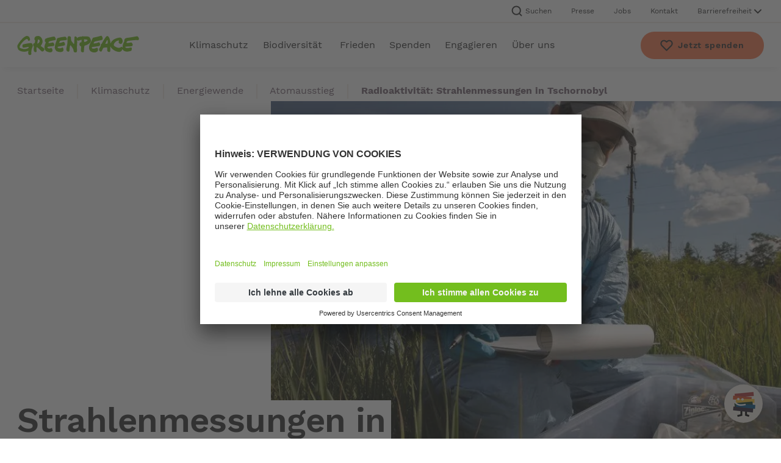

--- FILE ---
content_type: text/html; charset=UTF-8
request_url: https://www.greenpeace.de/klimaschutz/energiewende/atomausstieg/strahlenmessungen-tschernobyl?utm_campaign=nuclear&utm_source=offline&utm_medium=print&utm_content=tschornobyl-tschernobyl-strahlung-ukraine-messungen
body_size: 22975
content:
<!DOCTYPE html>
<html lang="de" dir="ltr" prefix="og: https://ogp.me/ns#">
  <head>
    <meta charset="utf-8" />
<meta name="description" content="Die Ergebnisse der Greenpeace-Messungen um Tschornobyl zeigen: Die Internationale Atomenergiebehörde verharmlost radioaktive Gefahren durch die russische Invasion." />
<meta name="global_project" content="Greenpeace" />
<meta name="global_project_id" content="ID001" />
<meta name="page_date" content="2022-07-15T15:20:00" />
<link rel="canonical" href="https://www.greenpeace.de/klimaschutz/energiewende/atomausstieg/strahlenmessungen-tschernobyl" />
<meta name="robots" content="index, follow" />
<meta property="og:type" content="article" />
<meta property="og:url" content="https://www.greenpeace.de/klimaschutz/energiewende/atomausstieg/strahlenmessungen-tschernobyl" />
<meta property="og:title" content="Radioaktivität: Strahlenmessungen in Tschornobyl" />
<meta property="og:description" content="Die Ergebnisse der Greenpeace-Messungen um Tschornobyl zeigen: Die Internationale Atomenergiebehörde verharmlost radioaktive Gefahren durch die russische Invasion." />
<meta property="og:image" content="https://www.greenpeace.de/sites/default/files/styles/open_graph_card/public/GP1SXVIH.jpg?h=10d202d3&amp;itok=NK25cF4h" />
<meta name="twitter:card" content="summary" />
<meta name="twitter:title" content="Radioaktivität: Strahlenmessungen in Tschornobyl" />
<meta name="twitter:description" content="Die Ergebnisse der Greenpeace-Messungen um Tschornobyl zeigen: Die Internationale Atomenergiebehörde verharmlost radioaktive Gefahren durch die russische Invasion." />
<meta name="twitter:image" content="https://www.greenpeace.de/sites/default/files/styles/twitter_card/public/GP1SXVIH.jpg?h=10d202d3&amp;itok=xM1b-yLT" />
<meta name="Generator" content="Drupal 10 (https://www.drupal.org)" />
<meta name="MobileOptimized" content="width" />
<meta name="HandheldFriendly" content="true" />
<meta name="viewport" content="width=device-width, initial-scale=1.0" />
<script type="application/ld+json">{
    "@context": "https://schema.org",
    "@graph": [
        {
            "@type": "Article",
            "headline": "Radioaktivität: Strahlenmessungen in Tschornobyl",
            "description": "Die Ergebnisse der Greenpeace-Messungen um Tschornobyl zeigen: Die Internationale Atomenergiebehörde verharmlost radioaktive Gefahren durch die russische Invasion.",
            "datePublished": "2022-07-15",
            "isAccessibleForFree": "True",
            "dateModified": "2022-07-18",
            "author": {
                "@type": "Person",
                "name": "Greenpeace"
            },
            "publisher": {
                "@type": "NGO",
                "name": "Greenpeace",
                "sameAs": [
                    "https://www.facebook.com/greenpeace.de",
                    "https://www.linkedin.com/company/greenpeace-deutschland",
                    "https://bsky.app/profile/greenpeace.de",
                    "https://www.instagram.com/greenpeace.de/",
                    "https://www.youtube.com/user/GreenpeaceDE",
                    "https://www.tiktok.com/@greenpeace.de"
                ],
                "logo": {
                    "@type": "ImageObject",
                    "url": "https://www.greenpeace.de/sites/all/themes/greenpeace/logo.svg"
                }
            },
            "inLanguage": "de",
            "articleSection": "Atomausstieg",
            "mainEntityOfPage": {
                "@type": "WebPage",
                "@id": "https://www.greenpeace.de/klimaschutz/energiewende/atomausstieg/strahlenmessungen-tschernobyl"
            }
        },
        {
            "@type": "BreadcrumbList",
            "itemListElement": [
                {
                    "@type": "ListItem",
                    "position": 1,
                    "name": "Startseite",
                    "item": "https://www.greenpeace.de/"
                },
                {
                    "@type": "ListItem",
                    "position": 2,
                    "name": "Klimaschutz",
                    "item": "https://www.greenpeace.de/klimaschutz"
                },
                {
                    "@type": "ListItem",
                    "position": 3,
                    "name": "Energiewende",
                    "item": "https://www.greenpeace.de/klimaschutz/energiewende"
                },
                {
                    "@type": "ListItem",
                    "position": 4,
                    "name": "Atomausstieg",
                    "item": "https://www.greenpeace.de/klimaschutz/energiewende/atomausstieg"
                }
            ]
        }
    ]
}</script>

    <title>Radioaktivität: Strahlenmessungen in Tschornobyl | Greenpeace</title>
    <link rel="stylesheet" media="all" href="/themes/custom/gpde_frontend/build/assets/css/common.css?t949yc" />


          
            <script id="usercentrics-cmp" src="https://app.usercentrics.eu/browser-ui/latest/loader.js" data-settings-id="8mJRxkam-" async></script>
            
            <script type="text/plain" data-usercentrics="Google Tag Manager">(function(w,d,s,l,i){w[l]=w[l]||[];w[l].push({'gtm.start': new Date().getTime(),event:'gtm.js'});var f=d.getElementsByTagName(s)[0], j=d.createElement(s),dl=l!='dataLayer'?'&l='+l:'';j.async=true;j.src= 'https://www.googletagmanager.com/gtm.js?id='+i+dl;f.parentNode.insertBefore(j,f); })(window,document,'script','dataLayer','GTM-TM69KKF');</script>
              
    <link rel="preload" href="/themes/custom/gpde_frontend/build/assets/fonts/worksans-bold.woff2" as="font" type="font/woff2" crossorigin>
    <link rel="preload" href="/themes/custom/gpde_frontend/build/assets/fonts/worksans-medium.woff2" as="font" type="font/woff2" crossorigin>
    <link rel="preload" href="/themes/custom/gpde_frontend/build/assets/fonts/worksans-regular.woff2" as="font" type="font/woff2" crossorigin>
    <link rel="preload" href="/themes/custom/gpde_frontend/build/assets/fonts/worksans-semibold.woff2" as="font" type="font/woff2" crossorigin>
    <link rel="shortcut icon" href="/themes/custom/gpde_frontend/build/assets/favicons/favicon.ico">
    <link rel="icon" sizes="32x32" href="/themes/custom/gpde_frontend/build/assets/favicons/favicon-32x32.png">
    <link rel="icon" sizes="96x96" href="/themes/custom/gpde_frontend/build/assets/favicons/favicon-96x96.png">
    <link rel="apple-touch-icon" sizes="72x72" href="/themes/custom/gpde_frontend/build/assets/favicons/favicon-72x72.png">
    <link rel="apple-touch-icon" sizes="114x114" href="/themes/custom/gpde_frontend/build/assets/favicons/favicon-114x114.png">
    <link rel="apple-touch-icon" sizes="144x144" href="/themes/custom/gpde_frontend/build/assets/favicons/favicon-144x144.png">
    <link rel="apple-touch-icon" sizes="180x180" href="/themes/custom/gpde_frontend/build/assets/favicons/favicon-180x180.png">
          <script type='text/javascript'>
          window._vwo_code = window._vwo_code || (function(){
              var account_id=625548,
                  settings_tolerance=2000,
                  library_tolerance=2500,
                  use_existing_jquery=false,
                  is_spa=1,
                hide_element=null,
                  /* DO NOT EDIT BELOW THIS LINE */
                  f = false,
                  d = document,
                  filterToleranceTimer,
                  code = {
                      use_existing_jquery: function() {
                          return use_existing_jquery;
                    },
                      library_tolerance: function() {
                          return library_tolerance;
                      },
                      finish: function() {
                          if (!f) {
                              f = true;
                              var a = d.getElementById('_vis_opt_path_hides');
                              if (a) a.parentNode.removeChild(a);
                          }
                      },
                      finished: function() {
                          return f;
                      },
                      load: function(a) {
                          var b = d.createElement('script');
                          b.src = a;
                          b.type = 'text/javascript';
                          b.innerText;
                          b.onerror = function() {
                              _vwo_code.finish();
                          };
                          d.getElementsByTagName('head')[0].appendChild(b);
                      },
                      init: function() {
                          window.settings_timer = setTimeout(function() {
                              _vwo_code.finish();
                              _vwo_code.removeLoaderAndOverlay();
                          }, settings_tolerance);
                          var filterConfig = this.filterConfig;
                          if (!filterConfig || filterConfig.filterTime === "balanced") {
                              var a = d.createElement('style'),
                                  b = hide_element ? hide_element + '{opacity:0 !important;filter:alpha(opacity=0) !important;background:none !important;}' : '',
                                  h = d.getElementsByTagName('head')[0];
                              a.setAttribute('id', '_vis_opt_path_hides');
                              a.setAttribute('type', 'text/css');
                              if (a.styleSheet) a.styleSheet.cssText = b;
                              else a.appendChild(d.createTextNode(b));
                              h.appendChild(a);
                          }
                          if (filterConfig && filterConfig.filterTime === "early") {
                              this.removeLoaderAndOverlay();
                          }
                          this.load('https://dev.visualwebsiteoptimizer.com/j.php?a=' + account_id + '&u=' + encodeURIComponent(d.URL) + '&f=' + (+is_spa) + '&r=' + Math.random());
                          return settings_timer;
                      },
                      setFilterConfigAndApplyFilter: function(config) {
                          if (!config) {
                              // No config will lead to early return and no addition of smart code
                              return;
                          }
                          var state = this.isNonLiveMode(account_id) || config.isConsentGiven();
                          if (state === "1") {
                              // if cookie consent was already given and the cookies were already accepted, execute out normal flow
                              hide_element = null;
                              window._vwo_settings_timer = _vwo_code.init();
                              return;
                          } else if (state === "2") {
                              return;
                          }

                          function clearIntervals(timerIds) {
                              for (var i = 0; i < timerIds.length; i++) {
                                  clearInterval(timerIds[i]);
                              }
                          }
                          this.filterConfig = config;
                          var popupTimer = setInterval(function() {
                              if (_vwo_code.applyFilters(config)) {
                                  clearInterval(popupTimer);
                              }
                          }, 100)
                          var timer = setInterval(function() {
                              var state = config.isConsentGiven();
                              var shouldClearAllIntervals;
                              if (state === "1") {
                                  _vwo_code.showLoader();
                                  window._vwo_settings_timer = _vwo_code.init();
                                  shouldClearAllIntervals = true;
                              } else if (state === "2") {
                                  _vwo_code.filterConfig = undefined;
                                  _vwo_code.removeLoaderAndOverlay();
                                  shouldClearAllIntervals = true;
                              }
                              if (shouldClearAllIntervals) {
                                  clearIntervals([timer, popupTimer]);
                                  clearInterval(filterToleranceTimer);
                              }
                          }, 100)
                          if (config.filterTolerance) {
                              // RECOMMENDED: When using Best Approach
                              filterToleranceTimer = setTimeout(function() {
                                  _vwo_code.removeLoaderAndOverlay();
                                  clearIntervals([timer, popupTimer]);
                              }, config.filterTolerance);
                          }
                      },
                      showLoader: function() {
                          var vwoOverlay = d.getElementsByClassName('vwo-overlay')[0];
                          if (!vwoOverlay) return;
                          var vwoContentLoader = d.createElement("div");
                          vwoContentLoader.classList.add("vwo-content-loader");
                          vwoOverlay.parentNode.insertBefore(vwoContentLoader, vwoOverlay.nextSibling);
                        },
                      applyFilters: function(config) {
                          var popup = d.querySelector(config.popupSelector);

                          var popupZIndex;
                          if (!popup && d.getElementById('_vis_opt_overlay')) {
                              return;
                          }
                          var maxZIndex = 2147483647;
                          if (popup) {
                              var popupStyle = window.getComputedStyle(popup);
                              popupZIndex = popupStyle.getPropertyValue('z-index');
                              if (!popupZIndex || popupZIndex === "auto") {
                                  popupZIndex = maxZIndex;
                              }
                              popup.style.zIndex = popupZIndex;
                          }
                          popupZIndex = popupZIndex || maxZIndex;
                          // You can change the styling to suit your requirements
                          // This is the default CSS filters VWO provides
                          // NOTE: do not change any class names IMPORTANT ...
                          var vwoFilter = 'position: fixed; top: 0; left: 0; right: 0; bottom: 0; height: 100%; width: 100%; -webkit-filter: blur(5px); filter: blur(5px);  backdrop-filter: saturate(180%) blur(3px); -webkit-backdrop-filter: saturate(180%) blur(3px); z-index:' + (popupZIndex - 1) + ';',
                              vwoLoaderCss = ' .vwo-content-loader{ border: 16px solid #f3f3f3; border-top: 16px solid #3498db; border-radius: 50%; width: 90px; height: 90px; position: fixed; top: 50%; left: 50%; -webkit-transform: translate(-50%, -50%); -ms-transform: translate(-50%, -50%); transform: translate(-50%, -50%); animation: vwo-spin 2s linear infinite; z-index:' + (popupZIndex - 1) + '; }' + '@keyframes vwo-spin { 0% { -webkit-transform: translate(-50%, -50%) rotate(0deg); transform: translate(-50%, -50%) rotate(0deg); } 100% { -webkit-transform: translate(-50%, -50%) rotate(360deg); transform: translate(-50%, -50%) rotate(360deg); } }';

                          /**
                           * This below written code should not be tweaked
                           * */
                          var overlayStyleTag = d.getElementById('_vis_opt_overlay'),
                              overlayCSS = ".vwo-overlay{" + vwoFilter + "}" + vwoLoaderCss;
                          if (overlayStyleTag) {
                              if (overlayStyleTag.styleSheet) {
                                  overlayStyleTag.styleSheet.cssText = overlayCSS;
                              } else {
                                  var _vwo_textNode = d.createTextNode(overlayCSS);
                                  overlayStyleTag.appendChild(_vwo_textNode);
                                  overlayStyleTag.removeChild(overlayStyleTag.childNodes[0]);
                              }
                          } else {
                              var a = d.createElement('style'),
                                  h = d.getElementsByTagName('head')[0],
                                  body = d.getElementsByTagName('body')[0];

                              var vwoOverlay = d.createElement("div");
                              vwoOverlay.classList.add("vwo-overlay");
                              body.prepend(vwoOverlay)
                              // CAUTION Do not remove this id from your style tag. It is required by VWO
                              a.setAttribute('id', '_vis_opt_overlay');
                              a.setAttribute('type', 'text/css');
                              if (a.styleSheet) a.styleSheet.cssText = overlayCSS;
                              else a.appendChild(d.createTextNode(overlayCSS));
                              h.appendChild(a);
                          }
                          return !!popup;
                      },
                      removeLoaderAndOverlay: function() {
                          var overlay = d.getElementsByClassName("vwo-overlay");
                          var loader = d.getElementsByClassName("vwo-content-loader");
                          var overlayStyleTag = d.getElementById("_vis_opt_overlay");
                          overlay && (overlay = overlay[0]) && overlay.parentElement.removeChild(overlay);
                          loader && (loader = loader[0]) && loader.parentElement.removeChild(loader);
                          overlayStyleTag && overlayStyleTag.parentElement.removeChild(overlayStyleTag)
                      },
                      isNonLiveMode: function(accountId) {
                          var wName = window.name;
                          if (!wName) {
                              return;
                          }
                          return (
                              (wName.indexOf('_vis_editor') > -1 ||
                                  wName.indexOf('_vis_preview_' + accountId) > -1 ||
                                  wName.indexOf('_vis_heatmap_' + accountId) > -1) &&
                              '1'
                          );
                      }
                  };

        const kkVWO = function () {
          _vwo_code.setFilterConfigAndApplyFilter({
            popupSelector: '#uc-center-container',
            filterTime: 'best',
            isConsentGiven: function() {
              let consent_given = '2';
              const uc_settings = JSON.parse(window.localStorage.getItem('uc_settings'));
              if (uc_settings !== null && typeof uc_settings.services !== 'undefined') {
                uc_settings.services.forEach((i) => {
                  if (i.id === '5QGWoPnJM' && i.status === true) {
                    consent_given = '1';
                  }
                });
              }
              return consent_given;
            },
            filterTolerance: 60000
          });
        }

      window._vwo_code = code;

        kkVWO();
        window.addEventListener('UC_UI_CMP_EVENT', (data) => {
          kkVWO();
        });

        return code;
      }());
      </script>
      </head>
  <body>
                <noscript><iframe src="https://www.googletagmanager.com/ns.html?id=GTM-TM69KKF" height="0" width="0" style="display:none;visibility:hidden"></iframe></noscript>
                  <a href="#main-content" class="visually-hidden focusable SkipLink u-brandLink">Zum Hauptinhalt springen</a>
    
      <div class="dialog-off-canvas-main-canvas" data-off-canvas-main-canvas>
    <div class="Page">
    


<header class="Header js-Header">
  <nav class="MetaNavigation u-typo-copy-small Header-metaNavigation">
  <ul class="u-container MetaNavigation-list">
          <li class="MetaNavigation-item">
        <button class="js-MetaNavigation-searchBarOpenButton MetaNavigation-link--openSearchBar" type="button">
          <svg class="Icon Icon--search MetaNavigation-linkIcon" focusable="false" aria-hidden="true">
	<use xmlns:xlink="http://www.w3.org/1999/xlink" xlink:href="/themes/custom/gpde_frontend/build/assets/svgs/icons.sprite.svg?fh=e1962e0a43v3#search" ></use>
</svg>
          Suchen
        </button>
      </li>
              <li class="MetaNavigation-item">
        <a class="MetaNavigation-link" href="https://presseportal.greenpeace.de/contact/">Presse</a>
      </li>
          <li class="MetaNavigation-item">
        <a class="MetaNavigation-link" href="/jobs">Jobs</a>
      </li>
          <li class="MetaNavigation-item">
        <a class="MetaNavigation-link" href="/kontakt">Kontakt</a>
      </li>
        <li class="ContrastSwitcher js-ContrastSwitcher MetaNavigation-item MetaNavigation-item--contrastSwitcher">
  <button class="ContrastSwitcher-button js-ContrastSwitcher-button u-typo-copy-small-desktop-copy-bold-mobile" type="button" aria-expanded="false" aria-controls="ContrastSwitcher-content--desktop" id="ContrastSwitcher-button--desktop">
    <span class="ContrastSwitcher-buttonText" title="Barrierefreiheit">Barrierefreiheit</span>
    <svg class="Icon Icon--chevron ContrastSwitcher-buttonIcon" focusable="false" aria-hidden="true">
	<use xmlns:xlink="http://www.w3.org/1999/xlink" xlink:href="/themes/custom/gpde_frontend/build/assets/svgs/icons.sprite.svg?fh=e1962e0a43v3#chevron" ></use>
</svg>
  </button>
  <div class="ContrastSwitcher-content js-ContrastSwitcher-content" aria-labelledby="ContrastSwitcher-button--desktop" id="ContrastSwitcher-content--desktop" aria-hidden="true">
    <div class="ContrastSwitcher-text">
      <p class="ContrastSwitcher-textHeadline u-typo-copy">Kontrast ändern</p>
      <p class="u-typo-copy-small ContrastSwitcher-textCopy">Verstärken Sie den Kontrast um die Lesbarkeit zu optimieren.</p>
    </div>
    <div class="ContrastSwitcher-inputHolder">
      <input type="checkbox" id="ContrastSwitcher--desktop" class="ContrastSwitcher-checkbox js-ContrastSwitcher-checkbox">
      <label for="ContrastSwitcher--desktop" class="ContrastSwitcher-label js-ContrastSwitcher-label" data-title-high="An" data-title-low="Aus">Aus</label>
    </div>
  </div>
</li>
  </ul>
</nav>
  <div class="Header-content u-container">
    <a href="/" class="Header-logo" aria-label="Homepage">
      <svg class="Icon Icon--logo Header-logoIcon is-light" focusable="false" aria-hidden="true">
	<use xmlns:xlink="http://www.w3.org/1999/xlink" xlink:href="/themes/custom/gpde_frontend/build/assets/svgs/icons.sprite.svg?fh=e1962e0a43v3#logo" ></use>
</svg>
    </a>
    

<div class="MainNavigation js-MainNavigation Header-mainNavigation">
  <button class="MainNavigation-button js-MainNavigation-button" type="button">
    <svg class="Icon Icon--menu MainNavigation-buttonIcon MainNavigation-buttonIcon--menu" focusable="false" aria-hidden="true">
	<use xmlns:xlink="http://www.w3.org/1999/xlink" xlink:href="/themes/custom/gpde_frontend/build/assets/svgs/icons.sprite.svg?fh=e1962e0a43v3#menu" ></use>
</svg>
    <svg class="Icon Icon--cross MainNavigation-buttonIcon MainNavigation-buttonIcon--cross" focusable="false" aria-hidden="true">
	<use xmlns:xlink="http://www.w3.org/1999/xlink" xlink:href="/themes/custom/gpde_frontend/build/assets/svgs/icons.sprite.svg?fh=e1962e0a43v3#cross" ></use>
</svg>
    <span class="MainNavigation-buttonText u-typo-copy-small">Menü</span>
  </button>
  <nav class="MainNavigation-nav js-MainNavigation-nav" aria-label="Hauptnavigation">
    <div class="MainNavigation-content">
      <ul class="MainNavigation-list">
                  <li class="MainNavigation-item">
                          <button class="MainNavigation-label js-MainNavigation-label" title="Klimaschutz" type="button">
                Klimaschutz
                <svg class="Icon Icon--chevron MainNavigation-labelIcon" focusable="false" aria-hidden="true">
	<use xmlns:xlink="http://www.w3.org/1999/xlink" xlink:href="/themes/custom/gpde_frontend/build/assets/svgs/icons.sprite.svg?fh=e1962e0a43v3#chevron" ></use>
</svg>
              </button>
              <div class="DropdownMenu js-DropdownMenu MainNavigation-dropdownMenu">
      <a href="/klimaschutz" class="OverviewLink Tracking--mainNavigationLink">
  <span class="OverviewLink-title u-typo-headline5">Klimaschutz</span>
      <span class="OverviewLink-copy u-typo-copy-desktop-copy-small-mobile">Die Klimakrise, ihre Ursachen und ihre Folgen
      <svg class="Icon Icon--arrow OverviewLink-icon" focusable="false" aria-hidden="true">
	<use xmlns:xlink="http://www.w3.org/1999/xlink" xlink:href="/themes/custom/gpde_frontend/build/assets/svgs/icons.sprite.svg?fh=e1962e0a43v3#arrow" ></use>
</svg>
      </span>
  </a>
        <div class="u-grid">
      <ul class="DropdownList DropdownMenu-list js-DropdownList">
      <li class="DropdownList-item">
              <a class="DropdownList-label Tracking--mainNavigationLink" href="/klimaschutz/klimakrise">Klimakrise</a>
          </li>
      <li class="DropdownList-item">
              <button class="DropdownList-label js-DropdownList-label" type="button">
          Energiewende
          <svg class="Icon Icon--chevron DropdownList-icon" focusable="false" aria-hidden="true">
	<use xmlns:xlink="http://www.w3.org/1999/xlink" xlink:href="/themes/custom/gpde_frontend/build/assets/svgs/icons.sprite.svg?fh=e1962e0a43v3#chevron" ></use>
</svg>
        </button>
                
<div class="DropdownSubmenu u-grid DropdownList-submenu">
  <button class="DropdownSubmenu-backButton u-brandLink js-DropdownList-back" type="button">
    <svg class="Icon Icon--arrow DropdownSubmenu-backIcon" focusable="false" aria-hidden="true">
	<use xmlns:xlink="http://www.w3.org/1999/xlink" xlink:href="/themes/custom/gpde_frontend/build/assets/svgs/icons.sprite.svg?fh=e1962e0a43v3#arrow" ></use>
</svg>
    <span class="DropdownSubmenu-backText u-typo-copy-bold">Zurück zur Übersicht</span>
  </button>
      <div class="DropdownSubmenu-overviewLink">
      <a href="/klimaschutz/energiewende" class="OverviewLink Tracking--mainNavigationLink">
  <span class="OverviewLink-title u-typo-headline5">Energiewende</span>
      <span class="OverviewLink-copy u-typo-copy-desktop-copy-small-mobile">Deutschland wird erneuerbar
      <svg class="Icon Icon--arrow OverviewLink-icon" focusable="false" aria-hidden="true">
	<use xmlns:xlink="http://www.w3.org/1999/xlink" xlink:href="/themes/custom/gpde_frontend/build/assets/svgs/icons.sprite.svg?fh=e1962e0a43v3#arrow" ></use>
</svg>
      </span>
  </a>
    </div>
        <ul class="DropdownList DropdownSubmenu-list js-DropdownList">
      <li class="DropdownList-item">
              <a class="DropdownList-label DropdownSubmenu-label Tracking--mainNavigationLink" href="/klimaschutz/energiewende/atomausstieg">Atomausstieg</a>
          </li>
      <li class="DropdownList-item">
              <a class="DropdownList-label DropdownSubmenu-label Tracking--mainNavigationLink" href="/klimaschutz/energiewende/kohleausstieg">Kohleausstieg</a>
          </li>
      <li class="DropdownList-item">
              <a class="DropdownList-label DropdownSubmenu-label Tracking--mainNavigationLink" href="/klimaschutz/energiewende/gasausstieg">Gasausstieg</a>
          </li>
      <li class="DropdownList-item">
              <a class="DropdownList-label DropdownSubmenu-label Tracking--mainNavigationLink" href="/klimaschutz/energiewende/oelausstieg">Ölausstieg</a>
          </li>
      <li class="DropdownList-item">
              <a class="DropdownList-label DropdownSubmenu-label Tracking--mainNavigationLink" href="/klimaschutz/energiewende/erneuerbare-energien">Erneuerbare Energien</a>
          </li>
  </ul>
  </div>
          </li>
      <li class="DropdownList-item">
              <a class="DropdownList-label Tracking--mainNavigationLink" href="/klimaschutz/mobilitaet">Mobilität</a>
          </li>
      <li class="DropdownList-item">
              <a class="DropdownList-label Tracking--mainNavigationLink" href="/klimaschutz/finanzwende">Finanzwende</a>
          </li>
  </ul>
    </div>
  </div>
                      </li>
                  <li class="MainNavigation-item">
                          <button class="MainNavigation-label js-MainNavigation-label" title="Biodiversität" type="button">
                Biodiversität
                <svg class="Icon Icon--chevron MainNavigation-labelIcon" focusable="false" aria-hidden="true">
	<use xmlns:xlink="http://www.w3.org/1999/xlink" xlink:href="/themes/custom/gpde_frontend/build/assets/svgs/icons.sprite.svg?fh=e1962e0a43v3#chevron" ></use>
</svg>
              </button>
              <div class="DropdownMenu js-DropdownMenu MainNavigation-dropdownMenu">
      <a href="/biodiversitaet" class="OverviewLink Tracking--mainNavigationLink">
  <span class="OverviewLink-title u-typo-headline5">Biodiversität</span>
      <span class="OverviewLink-copy u-typo-copy-desktop-copy-small-mobile">Tiere, Pflanzen, Lebensräume schützen
      <svg class="Icon Icon--arrow OverviewLink-icon" focusable="false" aria-hidden="true">
	<use xmlns:xlink="http://www.w3.org/1999/xlink" xlink:href="/themes/custom/gpde_frontend/build/assets/svgs/icons.sprite.svg?fh=e1962e0a43v3#arrow" ></use>
</svg>
      </span>
  </a>
        <div class="u-grid">
      <ul class="DropdownList DropdownMenu-list js-DropdownList">
      <li class="DropdownList-item">
              <button class="DropdownList-label js-DropdownList-label" type="button">
          Meere
          <svg class="Icon Icon--chevron DropdownList-icon" focusable="false" aria-hidden="true">
	<use xmlns:xlink="http://www.w3.org/1999/xlink" xlink:href="/themes/custom/gpde_frontend/build/assets/svgs/icons.sprite.svg?fh=e1962e0a43v3#chevron" ></use>
</svg>
        </button>
                
<div class="DropdownSubmenu u-grid DropdownList-submenu">
  <button class="DropdownSubmenu-backButton u-brandLink js-DropdownList-back" type="button">
    <svg class="Icon Icon--arrow DropdownSubmenu-backIcon" focusable="false" aria-hidden="true">
	<use xmlns:xlink="http://www.w3.org/1999/xlink" xlink:href="/themes/custom/gpde_frontend/build/assets/svgs/icons.sprite.svg?fh=e1962e0a43v3#arrow" ></use>
</svg>
    <span class="DropdownSubmenu-backText u-typo-copy-bold">Zurück zur Übersicht</span>
  </button>
      <div class="DropdownSubmenu-overviewLink">
      <a href="/biodiversitaet/meere" class="OverviewLink Tracking--mainNavigationLink">
  <span class="OverviewLink-title u-typo-headline5">Meere</span>
      <span class="OverviewLink-copy u-typo-copy-desktop-copy-small-mobile">Ozeane nachhaltig nutzen, ihre Bewohner schützen
      <svg class="Icon Icon--arrow OverviewLink-icon" focusable="false" aria-hidden="true">
	<use xmlns:xlink="http://www.w3.org/1999/xlink" xlink:href="/themes/custom/gpde_frontend/build/assets/svgs/icons.sprite.svg?fh=e1962e0a43v3#arrow" ></use>
</svg>
      </span>
  </a>
    </div>
        <ul class="DropdownList DropdownSubmenu-list js-DropdownList">
      <li class="DropdownList-item">
              <a class="DropdownList-label DropdownSubmenu-label Tracking--mainNavigationLink" href="/biodiversitaet/meere/meeresschutz">Meeresschutz</a>
          </li>
      <li class="DropdownList-item">
              <a class="DropdownList-label DropdownSubmenu-label Tracking--mainNavigationLink" href="/biodiversitaet/meere/fischerei">Fischerei</a>
          </li>
  </ul>
  </div>
          </li>
      <li class="DropdownList-item">
              <button class="DropdownList-label js-DropdownList-label" type="button">
          Wälder
          <svg class="Icon Icon--chevron DropdownList-icon" focusable="false" aria-hidden="true">
	<use xmlns:xlink="http://www.w3.org/1999/xlink" xlink:href="/themes/custom/gpde_frontend/build/assets/svgs/icons.sprite.svg?fh=e1962e0a43v3#chevron" ></use>
</svg>
        </button>
                
<div class="DropdownSubmenu u-grid DropdownList-submenu">
  <button class="DropdownSubmenu-backButton u-brandLink js-DropdownList-back" type="button">
    <svg class="Icon Icon--arrow DropdownSubmenu-backIcon" focusable="false" aria-hidden="true">
	<use xmlns:xlink="http://www.w3.org/1999/xlink" xlink:href="/themes/custom/gpde_frontend/build/assets/svgs/icons.sprite.svg?fh=e1962e0a43v3#arrow" ></use>
</svg>
    <span class="DropdownSubmenu-backText u-typo-copy-bold">Zurück zur Übersicht</span>
  </button>
      <div class="DropdownSubmenu-overviewLink">
      <a href="/biodiversitaet/waelder" class="OverviewLink OverviewLink--withoutCopy Tracking--mainNavigationLink">
  <span class="OverviewLink-title u-typo-headline5">Wälder</span>
  </a>
    </div>
        <ul class="DropdownList DropdownSubmenu-list js-DropdownList">
      <li class="DropdownList-item">
              <a class="DropdownList-label DropdownSubmenu-label Tracking--mainNavigationLink" href="/biodiversitaet/waelder/waelder-deutschland">Wälder in Deutschland</a>
          </li>
      <li class="DropdownList-item">
              <a class="DropdownList-label DropdownSubmenu-label Tracking--mainNavigationLink" href="/biodiversitaet/waelder/waelder-erde">Wälder der Erde</a>
          </li>
  </ul>
  </div>
          </li>
      <li class="DropdownList-item">
              <button class="DropdownList-label js-DropdownList-label" type="button">
          Landwirtschaft
          <svg class="Icon Icon--chevron DropdownList-icon" focusable="false" aria-hidden="true">
	<use xmlns:xlink="http://www.w3.org/1999/xlink" xlink:href="/themes/custom/gpde_frontend/build/assets/svgs/icons.sprite.svg?fh=e1962e0a43v3#chevron" ></use>
</svg>
        </button>
                
<div class="DropdownSubmenu u-grid DropdownList-submenu">
  <button class="DropdownSubmenu-backButton u-brandLink js-DropdownList-back" type="button">
    <svg class="Icon Icon--arrow DropdownSubmenu-backIcon" focusable="false" aria-hidden="true">
	<use xmlns:xlink="http://www.w3.org/1999/xlink" xlink:href="/themes/custom/gpde_frontend/build/assets/svgs/icons.sprite.svg?fh=e1962e0a43v3#arrow" ></use>
</svg>
    <span class="DropdownSubmenu-backText u-typo-copy-bold">Zurück zur Übersicht</span>
  </button>
      <div class="DropdownSubmenu-overviewLink">
      <a href="/biodiversitaet/landwirtschaft" class="OverviewLink Tracking--mainNavigationLink">
  <span class="OverviewLink-title u-typo-headline5">Landwirtschaft</span>
      <span class="OverviewLink-copy u-typo-copy-desktop-copy-small-mobile">Zeit für die Agrarwende
      <svg class="Icon Icon--arrow OverviewLink-icon" focusable="false" aria-hidden="true">
	<use xmlns:xlink="http://www.w3.org/1999/xlink" xlink:href="/themes/custom/gpde_frontend/build/assets/svgs/icons.sprite.svg?fh=e1962e0a43v3#arrow" ></use>
</svg>
      </span>
  </a>
    </div>
        <ul class="DropdownList DropdownSubmenu-list js-DropdownList">
      <li class="DropdownList-item">
              <a class="DropdownList-label DropdownSubmenu-label Tracking--mainNavigationLink" href="/biodiversitaet/landwirtschaft/tierhaltung">Tierhaltung</a>
          </li>
      <li class="DropdownList-item">
              <a class="DropdownList-label DropdownSubmenu-label Tracking--mainNavigationLink" href="/biodiversitaet/landwirtschaft/anbau">Anbau</a>
          </li>
      <li class="DropdownList-item">
              <a class="DropdownList-label DropdownSubmenu-label Tracking--mainNavigationLink" href="/biodiversitaet/landwirtschaft/oekologische-landwirtschaft">Ökologische Landwirtschaft</a>
          </li>
  </ul>
  </div>
          </li>
      <li class="DropdownList-item">
              <a class="DropdownList-label Tracking--mainNavigationLink" href="/biodiversitaet/artenkrise">Artenkrise</a>
          </li>
  </ul>
    </div>
  </div>
                      </li>
                  <li class="MainNavigation-item">
                          <a class="MainNavigation-label Tracking--mainNavigationLink" href="/frieden">
                Frieden
              </a>
                      </li>
                  <li class="MainNavigation-item">
                          <button class="MainNavigation-label js-MainNavigation-label" title="Spenden" type="button">
                Spenden
                <svg class="Icon Icon--chevron MainNavigation-labelIcon" focusable="false" aria-hidden="true">
	<use xmlns:xlink="http://www.w3.org/1999/xlink" xlink:href="/themes/custom/gpde_frontend/build/assets/svgs/icons.sprite.svg?fh=e1962e0a43v3#chevron" ></use>
</svg>
              </button>
              <div class="DropdownMenu js-DropdownMenu MainNavigation-dropdownMenu">
      <a href="/spenden" class="OverviewLink Tracking--mainNavigationLink">
  <span class="OverviewLink-title u-typo-headline5">Spenden</span>
      <span class="OverviewLink-copy u-typo-copy-desktop-copy-small-mobile">Zu 100% von Privatpersonen finanziert
      <svg class="Icon Icon--arrow OverviewLink-icon" focusable="false" aria-hidden="true">
	<use xmlns:xlink="http://www.w3.org/1999/xlink" xlink:href="/themes/custom/gpde_frontend/build/assets/svgs/icons.sprite.svg?fh=e1962e0a43v3#arrow" ></use>
</svg>
      </span>
  </a>
        <div class="u-grid">
      <ul class="DropdownList DropdownMenu-list js-DropdownList">
      <li class="DropdownList-item">
              <a class="DropdownList-label Tracking--mainNavigationLink" href="/spenden/online-spenden">Online spenden</a>
          </li>
      <li class="DropdownList-item">
              <a class="DropdownList-label Tracking--mainNavigationLink" href="/spenden/foerdermitglied">Fördermitglied werden</a>
          </li>
      <li class="DropdownList-item">
              <a class="DropdownList-label Tracking--mainNavigationLink" href="/spenden/grosse-spenden">Großspenden</a>
          </li>
      <li class="DropdownList-item">
              <a class="DropdownList-label Tracking--mainNavigationLink" href="/spenden/testamentsspende">Testamentsspende</a>
          </li>
      <li class="DropdownList-item">
              <a class="DropdownList-label Tracking--mainNavigationLink" href="/spenden/stiften-umwelt">Stiften für die Umwelt</a>
          </li>
      <li class="DropdownList-item">
              <a class="DropdownList-label Tracking--mainNavigationLink" href="/spenden/anlass-spenden">Spenden statt Schenken</a>
          </li>
      <li class="DropdownList-item">
              <a class="DropdownList-label Tracking--mainNavigationLink" href="/spenden/patenschaften">Patenschaften</a>
          </li>
      <li class="DropdownList-item">
              <a class="DropdownList-label Tracking--mainNavigationLink" href="/spenden/tv-spot-gesehen">TV-Spot gesehen?</a>
          </li>
      <li class="DropdownList-item">
              <button class="DropdownList-label js-DropdownList-label" type="button">
          Fördermitglieder Service
          <svg class="Icon Icon--chevron DropdownList-icon" focusable="false" aria-hidden="true">
	<use xmlns:xlink="http://www.w3.org/1999/xlink" xlink:href="/themes/custom/gpde_frontend/build/assets/svgs/icons.sprite.svg?fh=e1962e0a43v3#chevron" ></use>
</svg>
        </button>
                
<div class="DropdownSubmenu u-grid DropdownList-submenu">
  <button class="DropdownSubmenu-backButton u-brandLink js-DropdownList-back" type="button">
    <svg class="Icon Icon--arrow DropdownSubmenu-backIcon" focusable="false" aria-hidden="true">
	<use xmlns:xlink="http://www.w3.org/1999/xlink" xlink:href="/themes/custom/gpde_frontend/build/assets/svgs/icons.sprite.svg?fh=e1962e0a43v3#arrow" ></use>
</svg>
    <span class="DropdownSubmenu-backText u-typo-copy-bold">Zurück zur Übersicht</span>
  </button>
      <div class="DropdownSubmenu-overviewLink">
      <a href="/spenden/foerdermitglieder-service" class="OverviewLink Tracking--mainNavigationLink">
  <span class="OverviewLink-title u-typo-headline5">Fördermitglieder Service</span>
      <span class="OverviewLink-copy u-typo-copy-desktop-copy-small-mobile">Sprechen Sie uns an!
      <svg class="Icon Icon--arrow OverviewLink-icon" focusable="false" aria-hidden="true">
	<use xmlns:xlink="http://www.w3.org/1999/xlink" xlink:href="/themes/custom/gpde_frontend/build/assets/svgs/icons.sprite.svg?fh=e1962e0a43v3#arrow" ></use>
</svg>
      </span>
  </a>
    </div>
        <ul class="DropdownList DropdownSubmenu-list js-DropdownList">
      <li class="DropdownList-item">
              <a class="DropdownList-label DropdownSubmenu-label Tracking--mainNavigationLink" href="/spenden/foerdermitglieder-service/haeufige-fragen-kontakt">Häufige Fragen &amp; Kontakt</a>
          </li>
      <li class="DropdownList-item">
              <a class="DropdownList-label DropdownSubmenu-label Tracking--mainNavigationLink" href="/spenden/foerdermitglieder-service/spendenbescheinigung">Spendenbescheinigung</a>
          </li>
      <li class="DropdownList-item">
              <a class="DropdownList-label DropdownSubmenu-label Tracking--mainNavigationLink" href="/spenden/foerdermitglieder-service/spende-aendern-daten-ergaenzen">Spende ändern oder Daten ergänzen</a>
          </li>
      <li class="DropdownList-item">
              <a class="DropdownList-label DropdownSubmenu-label Tracking--mainNavigationLink" href="/spenden/foerdermitglieder-service/kuendigung-foerdermitgliedschaft-0">Kündigung der Fördermitgliedschaft</a>
          </li>
      <li class="DropdownList-item">
              <a class="DropdownList-label DropdownSubmenu-label Tracking--mainNavigationLink" href="/spenden/foerdermitglieder-service/transparenz">Transparenz</a>
          </li>
      <li class="DropdownList-item">
              <a class="DropdownList-label DropdownSubmenu-label Tracking--mainNavigationLink" href="https://gpn.greenpeace.de/">Greenpeace Nachrichten</a>
          </li>
  </ul>
  </div>
          </li>
  </ul>
    </div>
  </div>
                      </li>
                  <li class="MainNavigation-item">
                          <button class="MainNavigation-label js-MainNavigation-label" title="Engagieren" type="button">
                Engagieren
                <svg class="Icon Icon--chevron MainNavigation-labelIcon" focusable="false" aria-hidden="true">
	<use xmlns:xlink="http://www.w3.org/1999/xlink" xlink:href="/themes/custom/gpde_frontend/build/assets/svgs/icons.sprite.svg?fh=e1962e0a43v3#chevron" ></use>
</svg>
              </button>
              <div class="DropdownMenu js-DropdownMenu MainNavigation-dropdownMenu">
      <a href="/engagieren" class="OverviewLink Tracking--mainNavigationLink">
  <span class="OverviewLink-title u-typo-headline5">Engagieren</span>
      <span class="OverviewLink-copy u-typo-copy-desktop-copy-small-mobile">Greenpeace lebt vom Mitmachen - jede:r ist willkommen
      <svg class="Icon Icon--arrow OverviewLink-icon" focusable="false" aria-hidden="true">
	<use xmlns:xlink="http://www.w3.org/1999/xlink" xlink:href="/themes/custom/gpde_frontend/build/assets/svgs/icons.sprite.svg?fh=e1962e0a43v3#arrow" ></use>
</svg>
      </span>
  </a>
        <div class="u-grid">
      <ul class="DropdownList DropdownMenu-list js-DropdownList">
      <li class="DropdownList-item">
              <a class="DropdownList-label Tracking--mainNavigationLink" href="/engagieren/nachhaltiger-leben">Nachhaltiger leben</a>
          </li>
      <li class="DropdownList-item">
              <a class="DropdownList-label Tracking--mainNavigationLink" href="/engagieren/aktionen">Aktionen</a>
          </li>
      <li class="DropdownList-item">
              <a class="DropdownList-label Tracking--mainNavigationLink" href="/engagieren/gemeinsam-aktiv">Gemeinsam aktiv werden</a>
          </li>
      <li class="DropdownList-item">
              <a class="DropdownList-label Tracking--mainNavigationLink" href="/engagieren/kids">Kids</a>
          </li>
      <li class="DropdownList-item">
              <a class="DropdownList-label Tracking--mainNavigationLink" href="/engagieren/jugend">Jugend</a>
          </li>
  </ul>
    </div>
  </div>
                      </li>
                  <li class="MainNavigation-item">
                          <button class="MainNavigation-label js-MainNavigation-label" title="Über uns" type="button">
                Über uns
                <svg class="Icon Icon--chevron MainNavigation-labelIcon" focusable="false" aria-hidden="true">
	<use xmlns:xlink="http://www.w3.org/1999/xlink" xlink:href="/themes/custom/gpde_frontend/build/assets/svgs/icons.sprite.svg?fh=e1962e0a43v3#chevron" ></use>
</svg>
              </button>
              <div class="DropdownMenu js-DropdownMenu MainNavigation-dropdownMenu">
      <a href="/ueber-uns" class="OverviewLink Tracking--mainNavigationLink">
  <span class="OverviewLink-title u-typo-headline5">Über uns</span>
      <span class="OverviewLink-copy u-typo-copy-desktop-copy-small-mobile">Greenpeace stellt sich vor
      <svg class="Icon Icon--arrow OverviewLink-icon" focusable="false" aria-hidden="true">
	<use xmlns:xlink="http://www.w3.org/1999/xlink" xlink:href="/themes/custom/gpde_frontend/build/assets/svgs/icons.sprite.svg?fh=e1962e0a43v3#arrow" ></use>
</svg>
      </span>
  </a>
        <div class="u-grid">
      <ul class="DropdownList DropdownMenu-list js-DropdownList">
      <li class="DropdownList-item">
              <a class="DropdownList-label Tracking--mainNavigationLink" href="/ueber-uns/greenpeace-deutschland">Greenpeace Deutschland</a>
          </li>
      <li class="DropdownList-item">
              <a class="DropdownList-label Tracking--mainNavigationLink" href="/ueber-uns/greenpeace-weltweit">Greenpeace weltweit</a>
          </li>
      <li class="DropdownList-item">
              <a class="DropdownList-label Tracking--mainNavigationLink" href="/ueber-uns/loesungen-finden">Lösungen finden</a>
          </li>
      <li class="DropdownList-item">
              <a class="DropdownList-label Tracking--mainNavigationLink" href="/ueber-uns/leitbild">Leitbild</a>
          </li>
      <li class="DropdownList-item">
              <a class="DropdownList-label Tracking--mainNavigationLink" href="/ueber-uns/leitbild/investigative-recherche">Investigative Recherche</a>
          </li>
      <li class="DropdownList-item">
              <a class="DropdownList-label Tracking--mainNavigationLink" href="/ueber-uns/erfolge">Erfolge</a>
          </li>
      <li class="DropdownList-item">
              <a class="DropdownList-label Tracking--mainNavigationLink" href="/ueber-uns/ausstellung-veranstaltungen">Ausstellung und Veranstaltungen</a>
          </li>
      <li class="DropdownList-item">
              <a class="DropdownList-label Tracking--mainNavigationLink" href="/ueber-uns/umweltbildung">Nachhaltigkeit an Schulen</a>
          </li>
      <li class="DropdownList-item">
              <button class="DropdownList-label js-DropdownList-label" type="button">
          Infomaterial
          <svg class="Icon Icon--chevron DropdownList-icon" focusable="false" aria-hidden="true">
	<use xmlns:xlink="http://www.w3.org/1999/xlink" xlink:href="/themes/custom/gpde_frontend/build/assets/svgs/icons.sprite.svg?fh=e1962e0a43v3#chevron" ></use>
</svg>
        </button>
                
<div class="DropdownSubmenu u-grid DropdownList-submenu">
  <button class="DropdownSubmenu-backButton u-brandLink js-DropdownList-back" type="button">
    <svg class="Icon Icon--arrow DropdownSubmenu-backIcon" focusable="false" aria-hidden="true">
	<use xmlns:xlink="http://www.w3.org/1999/xlink" xlink:href="/themes/custom/gpde_frontend/build/assets/svgs/icons.sprite.svg?fh=e1962e0a43v3#arrow" ></use>
</svg>
    <span class="DropdownSubmenu-backText u-typo-copy-bold">Zurück zur Übersicht</span>
  </button>
      <div class="DropdownSubmenu-overviewLink">
      <a href="/ueber-uns/infomaterial" class="OverviewLink Tracking--mainNavigationLink">
  <span class="OverviewLink-title u-typo-headline5">Infomaterial</span>
      <span class="OverviewLink-copy u-typo-copy-desktop-copy-small-mobile">Flyer und mehr zu all unseren Themen
      <svg class="Icon Icon--arrow OverviewLink-icon" focusable="false" aria-hidden="true">
	<use xmlns:xlink="http://www.w3.org/1999/xlink" xlink:href="/themes/custom/gpde_frontend/build/assets/svgs/icons.sprite.svg?fh=e1962e0a43v3#arrow" ></use>
</svg>
      </span>
  </a>
    </div>
        <ul class="DropdownList DropdownSubmenu-list js-DropdownList">
      <li class="DropdownList-item">
              <a class="DropdownList-label DropdownSubmenu-label Tracking--mainNavigationLink" href="/ueber-uns/infomaterial/freianzeigen">Freianzeigen</a>
          </li>
      <li class="DropdownList-item">
              <a class="DropdownList-label DropdownSubmenu-label Tracking--mainNavigationLink" href="/ueber-uns/infomaterial/aktuelle-studien-greenpeace-themen">Publikationen und Studien</a>
          </li>
  </ul>
  </div>
          </li>
      <li class="DropdownList-item">
              <a class="DropdownList-label Tracking--mainNavigationLink" href="/ueber-uns/expertinnen-und-autorinnen">Expert:innen und Autor:innen</a>
          </li>
  </ul>
    </div>
  </div>
                      </li>
              </ul>
      <nav class="MetaNavigation u-typo-copy-small MainNavigation-metaNavigation">
  <ul class="u-container MetaNavigation-list">
              <li class="MetaNavigation-item">
        <a class="MetaNavigation-link" href="https://presseportal.greenpeace.de/contact/">Presse</a>
      </li>
          <li class="MetaNavigation-item">
        <a class="MetaNavigation-link" href="/jobs">Jobs</a>
      </li>
          <li class="MetaNavigation-item">
        <a class="MetaNavigation-link" href="/kontakt">Kontakt</a>
      </li>
        <li class="ContrastSwitcher js-ContrastSwitcher MetaNavigation-item MetaNavigation-item--contrastSwitcher">
  <button class="ContrastSwitcher-button js-ContrastSwitcher-button u-typo-copy-small-desktop-copy-bold-mobile" type="button" aria-expanded="false" aria-controls="ContrastSwitcher-content--mobile" id="ContrastSwitcher-button--mobile">
    <span class="ContrastSwitcher-buttonText" title="Barrierefreiheit">Barrierefreiheit</span>
    <svg class="Icon Icon--chevron ContrastSwitcher-buttonIcon" focusable="false" aria-hidden="true">
	<use xmlns:xlink="http://www.w3.org/1999/xlink" xlink:href="/themes/custom/gpde_frontend/build/assets/svgs/icons.sprite.svg?fh=e1962e0a43v3#chevron" ></use>
</svg>
  </button>
  <div class="ContrastSwitcher-content js-ContrastSwitcher-content" aria-labelledby="ContrastSwitcher-button--mobile" id="ContrastSwitcher-content--mobile" aria-hidden="true">
    <div class="ContrastSwitcher-text">
      <p class="ContrastSwitcher-textHeadline u-typo-copy">Kontrast ändern</p>
      <p class="u-typo-copy-small ContrastSwitcher-textCopy">Verstärken Sie den Kontrast um die Lesbarkeit zu optimieren.</p>
    </div>
    <div class="ContrastSwitcher-inputHolder">
      <input type="checkbox" id="ContrastSwitcher--mobile" class="ContrastSwitcher-checkbox js-ContrastSwitcher-checkbox">
      <label for="ContrastSwitcher--mobile" class="ContrastSwitcher-label js-ContrastSwitcher-label" data-title-high="An" data-title-low="Aus">Aus</label>
    </div>
  </div>
</li>
  </ul>
</nav>
    </div>
  </nav>
</div>
    <div class="SearchBar js-SearchBar Header-searchBar" data-endpoint-url="/gpde-search/autocomplete">
  <button class="SearchBar-openButton js-SearchBar-openButton" type="button">
    <svg class="Icon Icon--search SearchBar-openButtonIcon" focusable="false" aria-hidden="true">
	<use xmlns:xlink="http://www.w3.org/1999/xlink" xlink:href="/themes/custom/gpde_frontend/build/assets/svgs/icons.sprite.svg?fh=e1962e0a43v3#search" ></use>
</svg>
    <span class="u-typo-copy-small">Suchen</span>
  </button>
  <form class="SearchBar-form" role="search" action="https://www.greenpeace.de/suche" method="get">
    <div class="SearchBar-inputHolder">
    <input type="text" class="SearchBar-input js-SearchBar-input u-typo-copy" placeholder="Suchbegriff eingeben ..." aria-label="Suchbegriff eingeben" name="keywords" required>
      <div class="js-SearchBar-autocompleteResults SearchBar-autocompleteResults"></div>
    </div>
      

<button
  
  class="FskButton FskButton--reduced SearchBar-searchButton js-SearchBar-searchButton "
      type="submit"
        >
  <span class="FskButton-label">
    Suchen
  </span>
      <span class="FskButton-icon">
      <svg class="Icon Icon--search " focusable="false" aria-hidden="true">
	<use xmlns:xlink="http://www.w3.org/1999/xlink" xlink:href="/themes/custom/gpde_frontend/build/assets/svgs/icons.sprite.svg?fh=e1962e0a43v3#search" ></use>
</svg>

    </span>
  </button>
    <button type="button" class="SearchBar-closeButton js-SearchBar-closeButton u-typo-copy-small-bold u-brandLink">
      Suche verlassen
      <svg class="Icon Icon--cross SearchBar-closeButtonIcon" focusable="false" aria-hidden="true">
	<use xmlns:xlink="http://www.w3.org/1999/xlink" xlink:href="/themes/custom/gpde_frontend/build/assets/svgs/icons.sprite.svg?fh=e1962e0a43v3#cross" ></use>
</svg>
    </button>
  </form>
</div>
              

<a
  
  class="FskButton FskButton--donation FskButton--iconLeft Header-donationButton Tracking--donationCtaHeader "
      href="https://www.greenpeace.de/spenden/online-spenden"
        >
  <span class="FskButton-label">
    <span class="Header-donationButtonPrefix">Jetzt&nbsp;</span>spenden
  </span>
      <span class="FskButton-icon">
      <svg class="Icon Icon--heart " focusable="false" aria-hidden="true">
	<use xmlns:xlink="http://www.w3.org/1999/xlink" xlink:href="/themes/custom/gpde_frontend/build/assets/svgs/icons.sprite.svg?fh=e1962e0a43v3#heart" ></use>
</svg>

    </span>
  </a>
      </div>
</header>
<div class="visually-hidden"></div>


  <main class="Page-main  Page-main--withBreadcrumbs " id="main-content">
    <noscript>
      <div class="JsWarning u-container u-typo-copy-bold">
  <p class="JsWarning-copy">JavaScript scheint in Ihrem Browser deaktiviert zu sein. Manche Funktionen auf unserer Website sind daher eingeschränkt.</p>
</div>
    </noscript>
          

  <nav aria-label="breadcrumb" class="Breadcrumb u-typo-copy-desktop-copy-small-mobile u-container">
  <ol class="Breadcrumb-list">
          <li class="Breadcrumb-item">
                  <a href="/" class="Breadcrumb-link Tracking--breadcrumbNavigationLink">
            <span class="Breadcrumb-label">Startseite</span>
            <svg class="Icon Icon--home Breadcrumb-icon" focusable="false" aria-hidden="true">
	<use xmlns:xlink="http://www.w3.org/1999/xlink" xlink:href="/themes/custom/gpde_frontend/build/assets/svgs/icons.sprite.svg?fh=e1962e0a43v3#home" ></use>
</svg>
          </a>
              </li>
          <li class="Breadcrumb-item">
                  <a href="/klimaschutz" class="Breadcrumb-link Tracking--breadcrumbNavigationLink">Klimaschutz</a>
              </li>
          <li class="Breadcrumb-item">
                  <a href="/klimaschutz/energiewende" class="Breadcrumb-link Tracking--breadcrumbNavigationLink">Energiewende</a>
              </li>
          <li class="Breadcrumb-item">
                  <a href="/klimaschutz/energiewende/atomausstieg" class="Breadcrumb-link Tracking--breadcrumbNavigationLink">Atomausstieg</a>
              </li>
          <li class="Breadcrumb-item">
                  <a href="/klimaschutz/energiewende/atomausstieg/strahlenmessungen-tschernobyl" class="Breadcrumb-link Breadcrumb-link--active Tracking--breadcrumbNavigationLink" aria-current="page">Radioaktivität: Strahlenmessungen in Tschornobyl</a>
              </li>
      </ol>
</nav>


          
          
          <div id="block-gpde-frontend-content">
  
    
      <article>

  
    

  
  <div>
      <div class="layout layout--onecol">
    <div  class="layout__region layout__region--content">
      
<section class="Stage js-Stage Stage--left Stage--small">
  <div class="Stage-container u-grid u-container">
    <div class="Stage-image">
            


  
<div class="FlexEmbed">
  <div
    class="FlexEmbed-ratio  FlexEmbed-ratio--8de93bab1c60849e6b830c39e0f483d1"
      ></div>
  <div class="FlexEmbed-content">
          <noscript>
    <img class="Image" src="/sites/default/files/styles/esimg_600x330/public/GP1SXVIH.jpg?h=10d202d3&amp;itok=uus80S_y" alt="Examination around Chornobyl for Radioactivity">
  </noscript>

    <picture>
                              <source
          type="image/webp"          srcset="/sites/default/files/styles/esimg_1200x660/public/GP1SXVIH.webp?h=10d202d3&amp;itok=i4aSOF8p 1x"
                    media="only screen and (min-width: 80rem)"
        >                        <source
          type="image/webp"          srcset="/sites/default/files/styles/esimg_1080x594/public/GP1SXVIH.webp?h=10d202d3&amp;itok=eQFInScL 1x"
                    media="only screen and (min-width: 60rem)"
        >                        <source
          type="image/webp"          srcset="/sites/default/files/styles/esimg_960x528/public/GP1SXVIH.webp?h=10d202d3&amp;itok=Dsu2aH89 1x"
                    media="only screen and (min-width: 35.625rem)"
        >                        <source
          type="image/webp"          srcset="/sites/default/files/styles/esimg_600x330/public/GP1SXVIH.webp?h=10d202d3&amp;itok=uus80S_y 1x"
                    media="only screen and (max-width: 35.5625rem)"
        >                        <source
                    srcset="/sites/default/files/styles/esimg_1200x660/public/GP1SXVIH.jpg?h=10d202d3&amp;itok=i4aSOF8p 1x"
                    media="only screen and (min-width: 80rem)"
        >                        <source
                    srcset="/sites/default/files/styles/esimg_1080x594/public/GP1SXVIH.jpg?h=10d202d3&amp;itok=eQFInScL 1x"
                    media="only screen and (min-width: 60rem)"
        >                        <source
                    srcset="/sites/default/files/styles/esimg_960x528/public/GP1SXVIH.jpg?h=10d202d3&amp;itok=Dsu2aH89 1x"
                    media="only screen and (min-width: 35.625rem)"
        >                        <source
                    srcset="/sites/default/files/styles/esimg_600x330/public/GP1SXVIH.jpg?h=10d202d3&amp;itok=uus80S_y 1x"
                    media="only screen and (max-width: 35.5625rem)"
        >  <img
    class="Image"
    src="/sites/default/files/styles/esimg_600x330/public/GP1SXVIH.jpg?h=10d202d3&amp;itok=uus80S_y"
        alt="Examination around Chornobyl for Radioactivity"
    fetchpriority="high"  >

      <script>
  var styleElement = document.createElement("style");
    styleElement.innerHTML = ".FlexEmbed-ratio--8de93bab1c60849e6b830c39e0f483d1 {padding-bottom:66.666666666667% !important;}@media only screen and (max-width: 35.5625rem) {.FlexEmbed-ratio--8de93bab1c60849e6b830c39e0f483d1 {padding-bottom:55% !important;}}@media only screen and (min-width: 35.625rem) {.FlexEmbed-ratio--8de93bab1c60849e6b830c39e0f483d1 {padding-bottom:55% !important;}}@media only screen and (min-width: 60rem) {.FlexEmbed-ratio--8de93bab1c60849e6b830c39e0f483d1 {padding-bottom:55% !important;}}@media only screen and (min-width: 80rem) {.FlexEmbed-ratio--8de93bab1c60849e6b830c39e0f483d1 {padding-bottom:55% !important;}}";
  document.querySelector("head").appendChild(styleElement);
</script>
    </picture>
  
  </div>
</div>




          </div>
    <div class="Stage-info Stage-info--bottom">
      <div class="Stage-text">
        <h1 class="Stage-headline">
                    <span class="Stage-headlineMarker">Strahlenmessungen in Tschornobyl</span>
        </h1>
                              </div>
    </div>
      </div>
</section>
<div class="visually-hidden"></div>

    </div>
  </div>
  <div class="layout layout--onecol">
    <div  class="layout__region layout__region--content">
      

  <div class="ArticleMetaInfo u-container u-typo-copy-small-bold u-grid">
  <ul class="ArticleMetaInfo-items">
          <li class="ArticleMetaInfo-item">
        Ein Artikel von
                              <span>Michael Weiland</span>
                                  </li>
                  <li class="ArticleMetaInfo-item">Unterwegs</li>
              <li class="ArticleMetaInfo-item">
        <time datetime="2022-07-18">18.07.2022</time>
      </li>
      </ul>
</div>


<div class="TextMedia u-container u-grid">
  <div class="TextMedia-content">
                  <div class="Rte Tracking--rte">
    <p>Der russische Angriffskrieg in der Ukraine lenkt den Blick auch auf ein europäisches Trauma: die nukleare Katastrophe von <a href="/klimaschutz/energiewende/atomausstieg/tschernobyl" data-entity-type="node" data-entity-uuid="f441f7c3-ba3e-433d-824d-a32c093d81b5" data-entity-substitution="canonical" title="Tschernobyl">Tschornobyl</a>* im Jahr 1986. Damals explodierte der Block 4 des Atomkraftwerks und verstrahlte rund 150.000 Quadratkilometer Land. Noch immer ist die Sperrzone um die Atomruine radioaktiv verseucht und unbewohnbar. Dessen ungeachtet hat die russische Armee im Frühjahr rund um die havarierte Anlage Schützengräben und Unterstände ausgehoben. Zeitweilig war die Stromversorgung der Atomanlage unterbrochen.</p>
<p>Ein Greenpeace-Team unter deutscher Leitung war in Tschornobyl unterwegs, um die Auswirkungen der militärischen Aktivitäten vor Ort abzuschätzen - und welchen potenziellen Gefahren die Menschen und die Umwelt ausgesetzt waren. Die Einschätzung der Experten vor Ort:&nbsp;Die Internationale Atomenergiebehörde (IAEO) verharmlost die atomaren Risiken durch die russische Invasion um die AKW-Ruine von Tschornobyl.</p>
<h2>Bewertungen der IAEO müssen überprüft werden</h2>
<p>Die Strahlenmessungen des Teams dokumentierten in der Region Radioaktivitätswerte, die den internationalen Grenzwert für Atommüll bis um das Vierfache überschreiten. IAEO-Direktor Rafael Mariani Grossi hatte Ende April verkündet, zwar sei erhöhte Strahlung zu verzeichnen, die Werte würden aber keine große Gefahr für die Umwelt oder die Menschen darstellen. “Der IAEO fehlt es an Objektivität. Sie schätzt die Risiken der Atomkraft nicht unabhängig ein”, sagt Thomas Breuer, Atomexperte von Greenpeace Deutschland. “Damit die Behörde glaubwürdig auf die vielfältigen Gefahren der Atomenergie reagieren kann, muss sie künftig von einer Agentur zur Verbreitung von Atomkraft zu einer Überwachungsbehörde umgebaut werden. Die Expertise und Expert:innen dazu hat sie.”</p>
<p>Auf ihrer viertägigen Messtour analysierte das Greenpeace-Team 19 selbst genommene Proben aus dem Areal, in dem russische Soldaten Schützengräben ausgehoben und so radioaktiv verstrahlte Erde freigelegt haben. Den ukrainischen Behörden wurden die stark kontaminierte Probe vor Ort übergeben. Darüber hinaus konnten die Umweltschützer:innen weitere Schäden durch russische Truppen mit Hilfe einer Auswertung von Satellitenbildern nachweisen. Eine Datenbank mit wichtigen Informationen zu radioaktiv belasteten Flächen der Region wurde nach ukrainischen Angaben vernichtet, ein Labor geplündert. Die wissenschaftliche Arbeit zum Umgang mit der Verstrahlung wurde um Jahrzehnte zurückgeworfen.&nbsp;</p>


</div>
      </div>
</div>

<div class="Teasers u-container Teasers--1columns">
    <div class="Teasers-itemsHolder u-grid">
                
<article class="Teaser Teasers-item Teaser--landscape">
  <div class="Teaser-image">
              


  
<div class="FlexEmbed">
  <div
    class="FlexEmbed-ratio  FlexEmbed-ratio--2ebdd327c9d648621a8a24dcb130dbae"
      ></div>
  <div class="FlexEmbed-content">
          <noscript>
    <img class="Image" src="/sites/default/files/styles/esimg_537x358/public/GP1SXVFV.jpg?h=10d202d3&amp;itok=qM6c_shQ" alt="Examination around Chornobyl for Radioactivity">
  </noscript>

    <picture>
                              <source
          type="image/webp"          srcset="[data-uri]"
          data-srcset="/sites/default/files/styles/esimg_600x400/public/GP1SXVFV.webp?h=10d202d3&amp;itok=s7l7F-dV 1x, /sites/default/files/styles/esimg_1200x800/public/GP1SXVFV.webp?h=10d202d3&amp;itok=Ww3rVTC8 2x"          media="only screen and (min-width: 80rem)"
        >                        <source
          type="image/webp"          srcset="[data-uri]"
          data-srcset="/sites/default/files/styles/esimg_604x403/public/GP1SXVFV.webp?h=10d202d3&amp;itok=nSIRw1Mp 1x, /sites/default/files/styles/esimg_1208x806/public/GP1SXVFV.webp?h=10d202d3&amp;itok=jeqk_Zen 2x"          media="only screen and (min-width: 60rem)"
        >                        <source
          type="image/webp"          srcset="[data-uri]"
          data-srcset="/sites/default/files/styles/esimg_927x618/public/GP1SXVFV.webp?h=10d202d3&amp;itok=mjwA_TMs 1x, /sites/default/files/styles/esimg_1854x1236/public/GP1SXVFV.webp?h=10d202d3&amp;itok=J6Pef_wR 2x"          media="only screen and (min-width: 35.625rem)"
        >                        <source
          type="image/webp"          srcset="[data-uri]"
          data-srcset="/sites/default/files/styles/esimg_537x358/public/GP1SXVFV.webp?h=10d202d3&amp;itok=qM6c_shQ 1x, /sites/default/files/styles/esimg_1074x716/public/GP1SXVFV.webp?h=10d202d3&amp;itok=CCp73Qd9 2x"          media="only screen and (max-width: 35.5625rem)"
        >                        <source
                    srcset="[data-uri]"
          data-srcset="/sites/default/files/styles/esimg_600x400/public/GP1SXVFV.jpg?h=10d202d3&amp;itok=s7l7F-dV 1x, /sites/default/files/styles/esimg_1200x800/public/GP1SXVFV.jpg?h=10d202d3&amp;itok=Ww3rVTC8 2x"          media="only screen and (min-width: 80rem)"
        >                        <source
                    srcset="[data-uri]"
          data-srcset="/sites/default/files/styles/esimg_604x403/public/GP1SXVFV.jpg?h=10d202d3&amp;itok=nSIRw1Mp 1x, /sites/default/files/styles/esimg_1208x806/public/GP1SXVFV.jpg?h=10d202d3&amp;itok=jeqk_Zen 2x"          media="only screen and (min-width: 60rem)"
        >                        <source
                    srcset="[data-uri]"
          data-srcset="/sites/default/files/styles/esimg_927x618/public/GP1SXVFV.jpg?h=10d202d3&amp;itok=mjwA_TMs 1x, /sites/default/files/styles/esimg_1854x1236/public/GP1SXVFV.jpg?h=10d202d3&amp;itok=J6Pef_wR 2x"          media="only screen and (min-width: 35.625rem)"
        >                        <source
                    srcset="[data-uri]"
          data-srcset="/sites/default/files/styles/esimg_537x358/public/GP1SXVFV.jpg?h=10d202d3&amp;itok=qM6c_shQ 1x, /sites/default/files/styles/esimg_1074x716/public/GP1SXVFV.jpg?h=10d202d3&amp;itok=CCp73Qd9 2x"          media="only screen and (max-width: 35.5625rem)"
        >  <img
    class="Image is-lazy"
    src="[data-uri]"
    data-src="/sites/default/files/styles/esimg_537x358/public/GP1SXVFV.jpg?h=10d202d3&amp;itok=qM6c_shQ"    alt="Examination around Chornobyl for Radioactivity"
      >

      <script>
  var styleElement = document.createElement("style");
    styleElement.innerHTML = ".FlexEmbed-ratio--2ebdd327c9d648621a8a24dcb130dbae {padding-bottom:66.666666666667% !important;}@media only screen and (max-width: 35.5625rem) {.FlexEmbed-ratio--2ebdd327c9d648621a8a24dcb130dbae {padding-bottom:66.666666666667% !important;}}@media only screen and (min-width: 35.625rem) {.FlexEmbed-ratio--2ebdd327c9d648621a8a24dcb130dbae {padding-bottom:66.666666666667% !important;}}@media only screen and (min-width: 60rem) {.FlexEmbed-ratio--2ebdd327c9d648621a8a24dcb130dbae {padding-bottom:66.721854304636% !important;}}@media only screen and (min-width: 80rem) {.FlexEmbed-ratio--2ebdd327c9d648621a8a24dcb130dbae {padding-bottom:66.666666666667% !important;}}";
  document.querySelector("head").appendChild(styleElement);
</script>
    </picture>
  
  </div>
</div>




      </div>
  <div class="Teaser-text">
    <div class="Teaser-headlineContainer">
            <h3 class="Teaser-headline u-typo-headline3">
        <span class="u-paddedText">Innerhalb der Sperrzone von Tschornobyl</span>
      </h3>
    </div>
    <div class="Teaser-content">
                    <p class="Teaser-copy">Greenpeace Deutschland hat in der Ukraine Strahlenmessungen vorgenommen, um Auswirkungen des russischen Angriffskriegs zu dokumentieren. Die Ergebnisse finden Sie in der englischsprachigen Storymap.</p>
                        <a href="https://storymaps.arcgis.com/stories/1afeaa6ad822495fb94787f158fe815d" class="Tracking--teaserLink Teaser-link u-brandLink u-typo-copy-bold">
        <span class="Teaser-linkIcons">
          <span class="Teaser-linkIcon Teaser-linkIcon--default"></span>
          <svg class="Icon Icon--chevron Teaser-linkIcon Teaser-linkIcon--hover" focusable="false" aria-hidden="true">
	<use xmlns:xlink="http://www.w3.org/1999/xlink" xlink:href="/themes/custom/gpde_frontend/build/assets/svgs/icons.sprite.svg?fh=e1962e0a43v3#chevron" ></use>
</svg>
        </span>
        mehr erfahren <span class="u-hiddenVisually"> über Innerhalb der Sperrzone von Tschornobyl</span>
      </a>
          </div>
  </div>
</article>
      </div>
</div>
<div class="visually-hidden"></div>

<div class="TextMedia u-container u-grid">
  <div class="TextMedia-content">
                  <div class="Rte Tracking--rte">
    <p>Die Recherche-Reise war von der ukrainischen Regierung genehmigt. “Wir wollen wissen, was vor Ort geschehen ist. Die bisherigen Angaben der IAEO sind unzureichend”, sagt Thomas Breuer, Atomexperte von Greenpeace Deutschland, vor Ort in Tschornobyl. “Mit unseren wissenschaftlichen Messungen lässt sich künftig die Sicherheit für die Menschen in der Region besser beurteilen.”</p>

<p>Unter der Leitung von Greenpeace Deutschland untersuchten fünf Strahlungsexperten eine verlassene russische Stellung auf radioaktive Strahlung. Ende Februar hoben russische Soldaten Schützengräben und Unterstände im “roten Wald” und in seiner Nähe aus - einer stark verstrahlten Zone westlich der Atomruine. Rund 600 Soldaten waren zu der Zeit im Einsatz, nach unbestätigten ukrainischen Angaben mussten <a href="https://www.tagesschau.de/ausland/europa/tschernobyl-verstrahlung-101.html" target="_blank">viele davon ärztlich versorgt</a> werden.&nbsp;&nbsp;</p>


</div>
      </div>
</div>


<section class="ImageGallery Tracking--imageGallery js-ImageGallery">
      <h2 class="ImageGallery-headline u-container">Auf Spurensuche in Tschornobyl</h2>
    <div class="ImageGallery-content js-ImageGallery-content">
    <div class="ImageGallery-track js-ImageGallery-track">
      <ul class="ImageGallery-list js-ImageGallery-list">
                  <li class="ImageGallery-slide js-ImageGallery-slide">
            <figure class="ImageGallery-figure" style="--ImageGallery-image-ratio: 1.5;">
              <div class="ImageGallery-imageContainer">
                <div class="ImageGallery-image">
                        


  
<div class="FlexEmbed">
  <div
    class="FlexEmbed-ratio  FlexEmbed-ratio--a54e2617568dd133e727c0c58852fd02"
      ></div>
  <div class="FlexEmbed-content">
          <noscript>
    <img class="Image" src="/sites/default/files/styles/esimg_210h/public/GP1SXVHN.jpg?itok=yxOF4rAF" alt="Examination around Chornobyl for Radioactivity">
  </noscript>

    <picture>
                              <source
          type="image/webp"          srcset="[data-uri]"
          data-srcset="/sites/default/files/styles/esimg_470h/public/GP1SXVHN.webp?itok=95wI8Oql 1x, /sites/default/files/styles/esimg_940h/public/GP1SXVHN.webp?itok=Ud3QC0eO 2x"          media="only screen and (min-width: 80rem)"
        >                        <source
          type="image/webp"          srcset="[data-uri]"
          data-srcset="/sites/default/files/styles/esimg_470h/public/GP1SXVHN.webp?itok=95wI8Oql 1x, /sites/default/files/styles/esimg_940h/public/GP1SXVHN.webp?itok=Ud3QC0eO 2x"          media="only screen and (min-width: 60rem)"
        >                        <source
          type="image/webp"          srcset="[data-uri]"
          data-srcset="/sites/default/files/styles/esimg_210h/public/GP1SXVHN.webp?itok=yxOF4rAF 1x, /sites/default/files/styles/esimg_420h/public/GP1SXVHN.webp?itok=SWh-0N5s 2x"          media="only screen and (min-width: 35.625rem)"
        >                        <source
                    srcset="[data-uri]"
          data-srcset="/sites/default/files/styles/esimg_470h/public/GP1SXVHN.jpg?itok=95wI8Oql 1x, /sites/default/files/styles/esimg_940h/public/GP1SXVHN.jpg?itok=Ud3QC0eO 2x"          media="only screen and (min-width: 80rem)"
        >                        <source
                    srcset="[data-uri]"
          data-srcset="/sites/default/files/styles/esimg_470h/public/GP1SXVHN.jpg?itok=95wI8Oql 1x, /sites/default/files/styles/esimg_940h/public/GP1SXVHN.jpg?itok=Ud3QC0eO 2x"          media="only screen and (min-width: 60rem)"
        >                        <source
                    srcset="[data-uri]"
          data-srcset="/sites/default/files/styles/esimg_210h/public/GP1SXVHN.jpg?itok=yxOF4rAF 1x, /sites/default/files/styles/esimg_420h/public/GP1SXVHN.jpg?itok=SWh-0N5s 2x"          media="only screen and (min-width: 35.625rem)"
        >  <img
    class="Image is-lazy"
    src="[data-uri]"
    data-src="/sites/default/files/styles/esimg_210h/public/GP1SXVHN.jpg?itok=yxOF4rAF"    alt="Examination around Chornobyl for Radioactivity"
      >

      <script>
  var styleElement = document.createElement("style");
    styleElement.innerHTML = ".FlexEmbed-ratio--a54e2617568dd133e727c0c58852fd02 {padding-bottom:66.666666666667% !important;}@media only screen and (min-width: 35.625rem) {.FlexEmbed-ratio--a54e2617568dd133e727c0c58852fd02 {padding-bottom:66.666666666667% !important;}}@media only screen and (min-width: 60rem) {.FlexEmbed-ratio--a54e2617568dd133e727c0c58852fd02 {padding-bottom:66.666666666667% !important;}}@media only screen and (min-width: 80rem) {.FlexEmbed-ratio--a54e2617568dd133e727c0c58852fd02 {padding-bottom:66.666666666667% !important;}}";
  document.querySelector("head").appendChild(styleElement);
</script>
    </picture>
  
  </div>
</div>




                </div>
                              </div>
                              <figcaption class="ImageGallery-info js-ImageGallery-info">
                                      <p class="ImageGallery-caption u-typo-copy-small">
                      In der Nähe des havarierten AKWs Tschornobyl untersucht ein internationales Team von fünf Nuklearexperten unter der Leitung von Greenpeace Deutschland eine verlassene russische Stellung auf radioaktive Verseuchung. 
                    </p>
                                    <p class="ImageGallery-copyright u-typo-copy-small">
                    <span class="ImageGallery-count">
                      <span class="js-ImageGallery-slideNumber">Bild 1</span> von 5
                    </span>
                                      </p>
                  <a tabindex="-1" href="#EndOfGallery-1313803105" class="u-hiddenVisually">Überspringe die Bildergalerie</a>
                </figcaption>
                          </figure>
          </li>
                  <li class="ImageGallery-slide js-ImageGallery-slide">
            <figure class="ImageGallery-figure" style="--ImageGallery-image-ratio: 1.5;">
              <div class="ImageGallery-imageContainer">
                <div class="ImageGallery-image">
                        


  
<div class="FlexEmbed">
  <div
    class="FlexEmbed-ratio  FlexEmbed-ratio--f662bffb7be7d933dde63a7732bc4408"
      ></div>
  <div class="FlexEmbed-content">
          <noscript>
    <img class="Image" src="/sites/default/files/styles/esimg_210h/public/GP1SXVHA.jpg?itok=bj2CeBlX" alt="Examination around Chornobyl for Radioactivity">
  </noscript>

    <picture>
                              <source
          type="image/webp"          srcset="[data-uri]"
          data-srcset="/sites/default/files/styles/esimg_470h/public/GP1SXVHA.webp?itok=liJuU7_8 1x, /sites/default/files/styles/esimg_940h/public/GP1SXVHA.webp?itok=LdNTvnTR 2x"          media="only screen and (min-width: 80rem)"
        >                        <source
          type="image/webp"          srcset="[data-uri]"
          data-srcset="/sites/default/files/styles/esimg_470h/public/GP1SXVHA.webp?itok=liJuU7_8 1x, /sites/default/files/styles/esimg_940h/public/GP1SXVHA.webp?itok=LdNTvnTR 2x"          media="only screen and (min-width: 60rem)"
        >                        <source
          type="image/webp"          srcset="[data-uri]"
          data-srcset="/sites/default/files/styles/esimg_210h/public/GP1SXVHA.webp?itok=bj2CeBlX 1x, /sites/default/files/styles/esimg_420h/public/GP1SXVHA.webp?itok=hyRcAT1I 2x"          media="only screen and (min-width: 35.625rem)"
        >                        <source
                    srcset="[data-uri]"
          data-srcset="/sites/default/files/styles/esimg_470h/public/GP1SXVHA.jpg?itok=liJuU7_8 1x, /sites/default/files/styles/esimg_940h/public/GP1SXVHA.jpg?itok=LdNTvnTR 2x"          media="only screen and (min-width: 80rem)"
        >                        <source
                    srcset="[data-uri]"
          data-srcset="/sites/default/files/styles/esimg_470h/public/GP1SXVHA.jpg?itok=liJuU7_8 1x, /sites/default/files/styles/esimg_940h/public/GP1SXVHA.jpg?itok=LdNTvnTR 2x"          media="only screen and (min-width: 60rem)"
        >                        <source
                    srcset="[data-uri]"
          data-srcset="/sites/default/files/styles/esimg_210h/public/GP1SXVHA.jpg?itok=bj2CeBlX 1x, /sites/default/files/styles/esimg_420h/public/GP1SXVHA.jpg?itok=hyRcAT1I 2x"          media="only screen and (min-width: 35.625rem)"
        >  <img
    class="Image is-lazy"
    src="[data-uri]"
    data-src="/sites/default/files/styles/esimg_210h/public/GP1SXVHA.jpg?itok=bj2CeBlX"    alt="Examination around Chornobyl for Radioactivity"
      >

      <script>
  var styleElement = document.createElement("style");
    styleElement.innerHTML = ".FlexEmbed-ratio--f662bffb7be7d933dde63a7732bc4408 {padding-bottom:66.666666666667% !important;}@media only screen and (min-width: 35.625rem) {.FlexEmbed-ratio--f662bffb7be7d933dde63a7732bc4408 {padding-bottom:66.666666666667% !important;}}@media only screen and (min-width: 60rem) {.FlexEmbed-ratio--f662bffb7be7d933dde63a7732bc4408 {padding-bottom:66.666666666667% !important;}}@media only screen and (min-width: 80rem) {.FlexEmbed-ratio--f662bffb7be7d933dde63a7732bc4408 {padding-bottom:66.666666666667% !important;}}";
  document.querySelector("head").appendChild(styleElement);
</script>
    </picture>
  
  </div>
</div>




                </div>
                              </div>
                              <figcaption class="ImageGallery-info js-ImageGallery-info">
                                      <p class="ImageGallery-caption u-typo-copy-small">
                      Warnschild in der Sperrzone: Die Atomkatastrophe von 1986 ist hier längst nicht ausgestanden.
                    </p>
                                    <p class="ImageGallery-copyright u-typo-copy-small">
                    <span class="ImageGallery-count">
                      <span class="js-ImageGallery-slideNumber">Bild 2</span> von 5
                    </span>
                                      </p>
                  <a tabindex="-1" href="#EndOfGallery-1313803105" class="u-hiddenVisually">Überspringe die Bildergalerie</a>
                </figcaption>
                          </figure>
          </li>
                  <li class="ImageGallery-slide js-ImageGallery-slide">
            <figure class="ImageGallery-figure" style="--ImageGallery-image-ratio: 1.5;">
              <div class="ImageGallery-imageContainer">
                <div class="ImageGallery-image">
                        


  
<div class="FlexEmbed">
  <div
    class="FlexEmbed-ratio  FlexEmbed-ratio--4e8e13d2f86c40e41ea21dfa4b4a8495"
      ></div>
  <div class="FlexEmbed-content">
          <noscript>
    <img class="Image" src="/sites/default/files/styles/esimg_210h/public/GP1SXVGW.jpg?itok=GCBnY3cR" alt="Examination around Chornobyl for Radioactivity">
  </noscript>

    <picture>
                              <source
          type="image/webp"          srcset="[data-uri]"
          data-srcset="/sites/default/files/styles/esimg_470h/public/GP1SXVGW.webp?itok=CVo5U6xK 1x, /sites/default/files/styles/esimg_940h/public/GP1SXVGW.webp?itok=CmjunPCo 2x"          media="only screen and (min-width: 80rem)"
        >                        <source
          type="image/webp"          srcset="[data-uri]"
          data-srcset="/sites/default/files/styles/esimg_470h/public/GP1SXVGW.webp?itok=CVo5U6xK 1x, /sites/default/files/styles/esimg_940h/public/GP1SXVGW.webp?itok=CmjunPCo 2x"          media="only screen and (min-width: 60rem)"
        >                        <source
          type="image/webp"          srcset="[data-uri]"
          data-srcset="/sites/default/files/styles/esimg_210h/public/GP1SXVGW.webp?itok=GCBnY3cR 1x, /sites/default/files/styles/esimg_420h/public/GP1SXVGW.webp?itok=dwmSd7rM 2x"          media="only screen and (min-width: 35.625rem)"
        >                        <source
                    srcset="[data-uri]"
          data-srcset="/sites/default/files/styles/esimg_470h/public/GP1SXVGW.jpg?itok=CVo5U6xK 1x, /sites/default/files/styles/esimg_940h/public/GP1SXVGW.jpg?itok=CmjunPCo 2x"          media="only screen and (min-width: 80rem)"
        >                        <source
                    srcset="[data-uri]"
          data-srcset="/sites/default/files/styles/esimg_470h/public/GP1SXVGW.jpg?itok=CVo5U6xK 1x, /sites/default/files/styles/esimg_940h/public/GP1SXVGW.jpg?itok=CmjunPCo 2x"          media="only screen and (min-width: 60rem)"
        >                        <source
                    srcset="[data-uri]"
          data-srcset="/sites/default/files/styles/esimg_210h/public/GP1SXVGW.jpg?itok=GCBnY3cR 1x, /sites/default/files/styles/esimg_420h/public/GP1SXVGW.jpg?itok=dwmSd7rM 2x"          media="only screen and (min-width: 35.625rem)"
        >  <img
    class="Image is-lazy"
    src="[data-uri]"
    data-src="/sites/default/files/styles/esimg_210h/public/GP1SXVGW.jpg?itok=GCBnY3cR"    alt="Examination around Chornobyl for Radioactivity"
      >

      <script>
  var styleElement = document.createElement("style");
    styleElement.innerHTML = ".FlexEmbed-ratio--4e8e13d2f86c40e41ea21dfa4b4a8495 {padding-bottom:66.666666666667% !important;}@media only screen and (min-width: 35.625rem) {.FlexEmbed-ratio--4e8e13d2f86c40e41ea21dfa4b4a8495 {padding-bottom:66.666666666667% !important;}}@media only screen and (min-width: 60rem) {.FlexEmbed-ratio--4e8e13d2f86c40e41ea21dfa4b4a8495 {padding-bottom:66.666666666667% !important;}}@media only screen and (min-width: 80rem) {.FlexEmbed-ratio--4e8e13d2f86c40e41ea21dfa4b4a8495 {padding-bottom:66.666666666667% !important;}}";
  document.querySelector("head").appendChild(styleElement);
</script>
    </picture>
  
  </div>
</div>




                </div>
                              </div>
                              <figcaption class="ImageGallery-info js-ImageGallery-info">
                                      <p class="ImageGallery-caption u-typo-copy-small">
                      Jan Vande Putte (rechts) und Mathieu Soete (links), Strahlenschutzberater von Greenpeace Belgien, bei der Entnahme von radioaktiven Bodenproben.
                    </p>
                                    <p class="ImageGallery-copyright u-typo-copy-small">
                    <span class="ImageGallery-count">
                      <span class="js-ImageGallery-slideNumber">Bild 3</span> von 5
                    </span>
                                      </p>
                  <a tabindex="-1" href="#EndOfGallery-1313803105" class="u-hiddenVisually">Überspringe die Bildergalerie</a>
                </figcaption>
                          </figure>
          </li>
                  <li class="ImageGallery-slide js-ImageGallery-slide">
            <figure class="ImageGallery-figure" style="--ImageGallery-image-ratio: 1.5;">
              <div class="ImageGallery-imageContainer">
                <div class="ImageGallery-image">
                        


  
<div class="FlexEmbed">
  <div
    class="FlexEmbed-ratio  FlexEmbed-ratio--aec9116343f9ba2d7c44b0414746738a"
      ></div>
  <div class="FlexEmbed-content">
          <noscript>
    <img class="Image" src="/sites/default/files/styles/esimg_210h/public/GP1SXVFK.jpg?itok=dpUkz94m" alt="Examination around Chornobyl for Radioactivity">
  </noscript>

    <picture>
                              <source
          type="image/webp"          srcset="[data-uri]"
          data-srcset="/sites/default/files/styles/esimg_470h/public/GP1SXVFK.webp?itok=2V9m9F4h 1x, /sites/default/files/styles/esimg_940h/public/GP1SXVFK.webp?itok=yvVFvoc6 2x"          media="only screen and (min-width: 80rem)"
        >                        <source
          type="image/webp"          srcset="[data-uri]"
          data-srcset="/sites/default/files/styles/esimg_470h/public/GP1SXVFK.webp?itok=2V9m9F4h 1x, /sites/default/files/styles/esimg_940h/public/GP1SXVFK.webp?itok=yvVFvoc6 2x"          media="only screen and (min-width: 60rem)"
        >                        <source
          type="image/webp"          srcset="[data-uri]"
          data-srcset="/sites/default/files/styles/esimg_210h/public/GP1SXVFK.webp?itok=dpUkz94m 1x, /sites/default/files/styles/esimg_420h/public/GP1SXVFK.webp?itok=2E9Gx2Pq 2x"          media="only screen and (min-width: 35.625rem)"
        >                        <source
                    srcset="[data-uri]"
          data-srcset="/sites/default/files/styles/esimg_470h/public/GP1SXVFK.jpg?itok=2V9m9F4h 1x, /sites/default/files/styles/esimg_940h/public/GP1SXVFK.jpg?itok=yvVFvoc6 2x"          media="only screen and (min-width: 80rem)"
        >                        <source
                    srcset="[data-uri]"
          data-srcset="/sites/default/files/styles/esimg_470h/public/GP1SXVFK.jpg?itok=2V9m9F4h 1x, /sites/default/files/styles/esimg_940h/public/GP1SXVFK.jpg?itok=yvVFvoc6 2x"          media="only screen and (min-width: 60rem)"
        >                        <source
                    srcset="[data-uri]"
          data-srcset="/sites/default/files/styles/esimg_210h/public/GP1SXVFK.jpg?itok=dpUkz94m 1x, /sites/default/files/styles/esimg_420h/public/GP1SXVFK.jpg?itok=2E9Gx2Pq 2x"          media="only screen and (min-width: 35.625rem)"
        >  <img
    class="Image is-lazy"
    src="[data-uri]"
    data-src="/sites/default/files/styles/esimg_210h/public/GP1SXVFK.jpg?itok=dpUkz94m"    alt="Examination around Chornobyl for Radioactivity"
      >

      <script>
  var styleElement = document.createElement("style");
    styleElement.innerHTML = ".FlexEmbed-ratio--aec9116343f9ba2d7c44b0414746738a {padding-bottom:66.666666666667% !important;}@media only screen and (min-width: 35.625rem) {.FlexEmbed-ratio--aec9116343f9ba2d7c44b0414746738a {padding-bottom:66.666666666667% !important;}}@media only screen and (min-width: 60rem) {.FlexEmbed-ratio--aec9116343f9ba2d7c44b0414746738a {padding-bottom:66.666666666667% !important;}}@media only screen and (min-width: 80rem) {.FlexEmbed-ratio--aec9116343f9ba2d7c44b0414746738a {padding-bottom:66.666666666667% !important;}}";
  document.querySelector("head").appendChild(styleElement);
</script>
    </picture>
  
  </div>
</div>




                </div>
                              </div>
                              <figcaption class="ImageGallery-info js-ImageGallery-info">
                                      <p class="ImageGallery-caption u-typo-copy-small">
                      Das Team unter der Leitung von Greenpeace Deutschland führt erstmals nach der russischen Invasion unabhängige Strahlenmessungen vor Ort durch.
                    </p>
                                    <p class="ImageGallery-copyright u-typo-copy-small">
                    <span class="ImageGallery-count">
                      <span class="js-ImageGallery-slideNumber">Bild 4</span> von 5
                    </span>
                                      </p>
                  <a tabindex="-1" href="#EndOfGallery-1313803105" class="u-hiddenVisually">Überspringe die Bildergalerie</a>
                </figcaption>
                          </figure>
          </li>
                  <li class="ImageGallery-slide js-ImageGallery-slide">
            <figure class="ImageGallery-figure" style="--ImageGallery-image-ratio: 1.5;">
              <div class="ImageGallery-imageContainer">
                <div class="ImageGallery-image">
                        


  
<div class="FlexEmbed">
  <div
    class="FlexEmbed-ratio  FlexEmbed-ratio--567710cf871cba0f9e534dfeace97050"
      ></div>
  <div class="FlexEmbed-content">
          <noscript>
    <img class="Image" src="/sites/default/files/styles/esimg_210h/public/GP1SXVD7.jpg?itok=Cv0b1OJl" alt="Examination around Chornobyl for Radioactivity">
  </noscript>

    <picture>
                              <source
          type="image/webp"          srcset="[data-uri]"
          data-srcset="/sites/default/files/styles/esimg_470h/public/GP1SXVD7.webp?itok=EfBQO-C3 1x, /sites/default/files/styles/esimg_940h/public/GP1SXVD7.webp?itok=O009-A41 2x"          media="only screen and (min-width: 80rem)"
        >                        <source
          type="image/webp"          srcset="[data-uri]"
          data-srcset="/sites/default/files/styles/esimg_470h/public/GP1SXVD7.webp?itok=EfBQO-C3 1x, /sites/default/files/styles/esimg_940h/public/GP1SXVD7.webp?itok=O009-A41 2x"          media="only screen and (min-width: 60rem)"
        >                        <source
          type="image/webp"          srcset="[data-uri]"
          data-srcset="/sites/default/files/styles/esimg_210h/public/GP1SXVD7.webp?itok=Cv0b1OJl 1x, /sites/default/files/styles/esimg_420h/public/GP1SXVD7.webp?itok=ic8AOusv 2x"          media="only screen and (min-width: 35.625rem)"
        >                        <source
                    srcset="[data-uri]"
          data-srcset="/sites/default/files/styles/esimg_470h/public/GP1SXVD7.jpg?itok=EfBQO-C3 1x, /sites/default/files/styles/esimg_940h/public/GP1SXVD7.jpg?itok=O009-A41 2x"          media="only screen and (min-width: 80rem)"
        >                        <source
                    srcset="[data-uri]"
          data-srcset="/sites/default/files/styles/esimg_470h/public/GP1SXVD7.jpg?itok=EfBQO-C3 1x, /sites/default/files/styles/esimg_940h/public/GP1SXVD7.jpg?itok=O009-A41 2x"          media="only screen and (min-width: 60rem)"
        >                        <source
                    srcset="[data-uri]"
          data-srcset="/sites/default/files/styles/esimg_210h/public/GP1SXVD7.jpg?itok=Cv0b1OJl 1x, /sites/default/files/styles/esimg_420h/public/GP1SXVD7.jpg?itok=ic8AOusv 2x"          media="only screen and (min-width: 35.625rem)"
        >  <img
    class="Image is-lazy"
    src="[data-uri]"
    data-src="/sites/default/files/styles/esimg_210h/public/GP1SXVD7.jpg?itok=Cv0b1OJl"    alt="Examination around Chornobyl for Radioactivity"
      >

      <script>
  var styleElement = document.createElement("style");
    styleElement.innerHTML = ".FlexEmbed-ratio--567710cf871cba0f9e534dfeace97050 {padding-bottom:66.666666666667% !important;}@media only screen and (min-width: 35.625rem) {.FlexEmbed-ratio--567710cf871cba0f9e534dfeace97050 {padding-bottom:66.666666666667% !important;}}@media only screen and (min-width: 60rem) {.FlexEmbed-ratio--567710cf871cba0f9e534dfeace97050 {padding-bottom:66.666666666667% !important;}}@media only screen and (min-width: 80rem) {.FlexEmbed-ratio--567710cf871cba0f9e534dfeace97050 {padding-bottom:66.666666666667% !important;}}";
  document.querySelector("head").appendChild(styleElement);
</script>
    </picture>
  
  </div>
</div>




                </div>
                              </div>
                              <figcaption class="ImageGallery-info js-ImageGallery-info">
                                      <p class="ImageGallery-caption u-typo-copy-small">
                      Der Sarkophag, eine mehr als 90 Meter hohe, bewegliche Stahlkonstruktion, die über dem Reaktor 4 von Tschernobyl installiert wurde.
                    </p>
                                    <p class="ImageGallery-copyright u-typo-copy-small">
                    <span class="ImageGallery-count">
                      <span class="js-ImageGallery-slideNumber">Bild 5</span> von 5
                    </span>
                                      </p>
                  <a tabindex="-1" href="#EndOfGallery-1313803105" class="u-hiddenVisually">Überspringe die Bildergalerie</a>
                </figcaption>
                          </figure>
          </li>
              </ul>
    </div>
    <div class="ImageGallery-arrows js-ImageGallery-arrows" aria-hidden="true">
      <button tabindex="-1" class="ImageGallery-arrow js-ImageGallery-arrow ImageGallery-arrow--prev js-ImageGallery-arrow--prev" type="button">
        <svg class="Icon Icon--arrow-left " focusable="false" aria-hidden="true">
	<use xmlns:xlink="http://www.w3.org/1999/xlink" xlink:href="/themes/custom/gpde_frontend/build/assets/svgs/icons.sprite.svg?fh=e1962e0a43v3#arrow-left" ></use>
</svg>
      </button>
      <button tabindex="-1" class="ImageGallery-arrow js-ImageGallery-arrow ImageGallery-arrow--next js-ImageGallery-arrow--next" type="button">
        <svg class="Icon Icon--arrow " focusable="false" aria-hidden="true">
	<use xmlns:xlink="http://www.w3.org/1999/xlink" xlink:href="/themes/custom/gpde_frontend/build/assets/svgs/icons.sprite.svg?fh=e1962e0a43v3#arrow" ></use>
</svg>
      </button>
    </div>
  </div>
  <div id="EndOfGallery-1313803105" class="u-hiddenVisually">Ende der Gallerie</div>
</section>
  
<div class="TextMedia u-container u-grid TextMedia--right TextMedia--landscapeImage TextMedia--mediaImage">
  <div class="TextMedia-content">
          <h2 class="TextMedia-headline">Erstmals unabhängige Messungen</h2>
                    <figure class="Media TextMedia-media">
            


  
<div class="FlexEmbed">
  <div
    class="FlexEmbed-ratio  FlexEmbed-ratio--df4b13dd63293705471c8ead1a014378"
      ></div>
  <div class="FlexEmbed-content">
          <noscript>
    <img class="Image" src="/sites/default/files/styles/esimg_496x331/public/media_type_image/Greenpeace%20at%20Chernobyl%20Exclsion%20Zone_2022071633-min.jpg?h=31a53609&amp;itok=7rkJ_lyB" alt="Bodenprobe in Plastikbecher">
  </noscript>

    <picture>
                              <source
          type="image/webp"          srcset="[data-uri]"
          data-srcset="/sites/default/files/styles/esimg_496x331/public/media_type_image/Greenpeace%20at%20Chernobyl%20Exclsion%20Zone_2022071633-min.webp?h=31a53609&amp;itok=7rkJ_lyB 1x, /sites/default/files/styles/esimg_992x662/public/media_type_image/Greenpeace%20at%20Chernobyl%20Exclsion%20Zone_2022071633-min.webp?h=31a53609&amp;itok=8y_-NcEb 2x"          media="only screen and (min-width: 80rem)"
        >                        <source
          type="image/webp"          srcset="[data-uri]"
          data-srcset="/sites/default/files/styles/esimg_501x334/public/media_type_image/Greenpeace%20at%20Chernobyl%20Exclsion%20Zone_2022071633-min.webp?h=31a53609&amp;itok=yHSLP4wK 1x, /sites/default/files/styles/esimg_1002x668/public/media_type_image/Greenpeace%20at%20Chernobyl%20Exclsion%20Zone_2022071633-min.webp?h=31a53609&amp;itok=zHkZX47b 2x"          media="only screen and (min-width: 60rem)"
        >                        <source
          type="image/webp"          srcset="[data-uri]"
          data-srcset="/sites/default/files/styles/esimg_927x618/public/media_type_image/Greenpeace%20at%20Chernobyl%20Exclsion%20Zone_2022071633-min.webp?h=31a53609&amp;itok=RczGCnen 1x, /sites/default/files/styles/esimg_1854x1236/public/media_type_image/Greenpeace%20at%20Chernobyl%20Exclsion%20Zone_2022071633-min.webp?h=31a53609&amp;itok=2prSS-qb 2x"          media="only screen and (min-width: 35.625rem)"
        >                        <source
          type="image/webp"          srcset="[data-uri]"
          data-srcset="/sites/default/files/styles/esimg_537x358/public/media_type_image/Greenpeace%20at%20Chernobyl%20Exclsion%20Zone_2022071633-min.webp?h=31a53609&amp;itok=0oNB6481 1x, /sites/default/files/styles/esimg_1074x716/public/media_type_image/Greenpeace%20at%20Chernobyl%20Exclsion%20Zone_2022071633-min.webp?h=31a53609&amp;itok=RUAmB2TP 2x"          media="only screen and (max-width: 35.5625rem)"
        >                        <source
                    srcset="[data-uri]"
          data-srcset="/sites/default/files/styles/esimg_496x331/public/media_type_image/Greenpeace%20at%20Chernobyl%20Exclsion%20Zone_2022071633-min.jpg?h=31a53609&amp;itok=7rkJ_lyB 1x, /sites/default/files/styles/esimg_992x662/public/media_type_image/Greenpeace%20at%20Chernobyl%20Exclsion%20Zone_2022071633-min.jpg?h=31a53609&amp;itok=8y_-NcEb 2x"          media="only screen and (min-width: 80rem)"
        >                        <source
                    srcset="[data-uri]"
          data-srcset="/sites/default/files/styles/esimg_501x334/public/media_type_image/Greenpeace%20at%20Chernobyl%20Exclsion%20Zone_2022071633-min.jpg?h=31a53609&amp;itok=yHSLP4wK 1x, /sites/default/files/styles/esimg_1002x668/public/media_type_image/Greenpeace%20at%20Chernobyl%20Exclsion%20Zone_2022071633-min.jpg?h=31a53609&amp;itok=zHkZX47b 2x"          media="only screen and (min-width: 60rem)"
        >                        <source
                    srcset="[data-uri]"
          data-srcset="/sites/default/files/styles/esimg_927x618/public/media_type_image/Greenpeace%20at%20Chernobyl%20Exclsion%20Zone_2022071633-min.jpg?h=31a53609&amp;itok=RczGCnen 1x, /sites/default/files/styles/esimg_1854x1236/public/media_type_image/Greenpeace%20at%20Chernobyl%20Exclsion%20Zone_2022071633-min.jpg?h=31a53609&amp;itok=2prSS-qb 2x"          media="only screen and (min-width: 35.625rem)"
        >                        <source
                    srcset="[data-uri]"
          data-srcset="/sites/default/files/styles/esimg_537x358/public/media_type_image/Greenpeace%20at%20Chernobyl%20Exclsion%20Zone_2022071633-min.jpg?h=31a53609&amp;itok=0oNB6481 1x, /sites/default/files/styles/esimg_1074x716/public/media_type_image/Greenpeace%20at%20Chernobyl%20Exclsion%20Zone_2022071633-min.jpg?h=31a53609&amp;itok=RUAmB2TP 2x"          media="only screen and (max-width: 35.5625rem)"
        >  <img
    class="Image is-lazy"
    src="[data-uri]"
    data-src="/sites/default/files/styles/esimg_496x331/public/media_type_image/Greenpeace%20at%20Chernobyl%20Exclsion%20Zone_2022071633-min.jpg?h=31a53609&amp;itok=7rkJ_lyB"    alt="Bodenprobe in Plastikbecher"
      >

      <script>
  var styleElement = document.createElement("style");
    styleElement.innerHTML = ".FlexEmbed-ratio--df4b13dd63293705471c8ead1a014378 {padding-bottom:66.666666666667% !important;}@media only screen and (max-width: 35.5625rem) {.FlexEmbed-ratio--df4b13dd63293705471c8ead1a014378 {padding-bottom:66.666666666667% !important;}}@media only screen and (min-width: 35.625rem) {.FlexEmbed-ratio--df4b13dd63293705471c8ead1a014378 {padding-bottom:66.666666666667% !important;}}@media only screen and (min-width: 60rem) {.FlexEmbed-ratio--df4b13dd63293705471c8ead1a014378 {padding-bottom:66.666666666667% !important;}}@media only screen and (min-width: 80rem) {.FlexEmbed-ratio--df4b13dd63293705471c8ead1a014378 {padding-bottom:66.733870967742% !important;}}";
  document.querySelector("head").appendChild(styleElement);
</script>
    </picture>
  
  </div>
</div>




        <figcaption class="Media-info u-typo-copy-small">
              <p class="Media-legal">© Jeremy Sutton Hibbert / Greenpeace</p>
                </figcaption>
  </figure>
              <div class="Rte Tracking--rte">
    <p>Erstmals seit Beginn der russischen Invasion wurde nun unabhängig gemessen und die Aussage der Internationalen Atomenergieorganisation (IAEO) überprüft. Unter anderem um etwaige Interessenskonflikte auszuschließen: Stellvertretender Direktor der IAEO ist Mikhail Chudakov, ein jahrelanger Mitarbeiter des russischen Atomkonzerns Rosatom. Das staatseigene Unternehmen hat bislang 18 Nuklearreaktoren nach Europa verkauft; sie stehen in Finnland, Ungarn, Bulgarien, in der Slowakei und in Tschechien. Es ist in Russlands Interesse, Atomkraft als sicher darzustellen – <a data-entity-substitution="canonical" data-entity-type="node" data-entity-uuid="aec01233-8f9e-47ec-95ce-14347e6045c8" href="/klimaschutz/energiewende/atomausstieg/eu-taxonomie-russischem-wunsch" title="EU-Taxonomie nach russischem Wunsch">sehr viel Geld hängt daran</a>.&nbsp;</p>
<p>Dass die Sperrzone um Tschornobyl auch Jahrzehnte nach der Katastrophe gefährlich bleibt, zeigen die regelmäßigen <a data-entity-substitution="canonical" data-entity-type="node" data-entity-uuid="ec6a1d5f-fd03-4b88-9749-cdf20d706716" href="/klimaschutz/energiewende/atomausstieg/braende-nahe-tschernobyl" title="Brände nahe Tschernobyl">Waldbrände in der Region</a>, die radioaktiven Rauch entstehen lassen können. In dieser Gegend buchstäblich Staub aufzuwirbeln, führt zu einer messbar höheren Strahlenlast. Während des russischen Aufmarsches und der Erdarbeiten in der Region warnten Experten von Greenpeace davor, dies könne zu einer verstärkten radioaktiven Belastung führen. Die IAEO gab hingegen am 28. April Entwarnung. Die Atom-Organisation ist bislang zurückhaltend mit Kritik und tritt weiter für den weltweiten Fortbestand von Atomkraftwerken ein. Und nicht nur sie. “Die Europäische Kommission möchte die Atomkraft fördern und sie in ihre Taxonomie aufnehmen. Deshalb ist es wichtiger denn je, die Umweltauswirkungen der schlimmsten Atomkatastrophe der Welt zu dokumentieren und Atomkraft endlich zu beenden,” sagt Breuer.&nbsp;</p>
<p>Während die Atomruine Tschornobyl wieder von der Ukraine gesichert wird, ist es beunruhigend, dass das weltgrößte AKW in Zaporizhzhia nicht unter der Kontrolle der Atomaufsicht in Kyjiw steht und darüber hinaus in einer umkämpften Region liegt. “Atomanlagen können genauso wie Atomwaffenstützpunkte Angriffsziele sein oder sogenannte Kollateralschäden werden”, sagt Breuer. “Tschornobyl und Zaporizhzhia mahnen, dass Deutschland am Atomausstieg festhalten muss.”</p>
<p>&nbsp;</p>
<p>*&nbsp;<em>Warum Tschornobyl und nicht Tschernobyl? In deutschsprachigen Texten sind ukrainische Städte- und Flussnamen bisher in der Regel in der russischen Schreibweise zu lesen, z.B. die „Hauptstadt Kiew“ oder der „Fluss Dnepr“. Damit folgen deutsche Medien in der Regel einer&nbsp;<a href="https://www.agenturjournalismus.de/index.php/schreibweisen" target="_blank">Vorgabe der Arbeitsgruppe „Transkriptionen“ deutschsprachiger Nachrichtenagenturen</a>&nbsp;– die allerdings zuletzt im Jahr 2003 aktualisiert wurde.<br><br>
Schon seit vielen Jahren setzen sich Menschen und Organisationen aus der Ukraine für die ukrainische Transkription von Städtenamen ein – seit 2018 gibt es eine entsprechende Kampagne des ukrainischen Außenministeriums, um auch über diesen Ansatz deutlich zu machen, dass die Ukraine ein unabhängiger Staat mit einer eigenständigen Kultur und Sprache ist. Greenpeace folgt dieser Argumentation. Wir werden daher ab sofort wo möglich die ukrainische Transkription von Städte- und anderen geographischen Namen übernehmen.</em></p>


</div>
      </div>
</div>
<div class="Material Tracking--material u-grid u-container" data-type="publication" data-headline="Chornobyl Study">
  <div class="Material-content">
          <div class="Material-imageHolder Material-imageHolder--publication">
                <img class="Material-image" src="https://www.greenpeace.de/sites/default/files/styles/pdf_preview/public/pdfpreview/88613-20220718-greenpeace-mis-chornobyl-study.jpg.webp?itok=VEkNmyUd&amp;t=1659166692" alt="Chornobyl Study" width="220" height="280">
      </div>
        <div class="Material-text">
              <h2 class="Material-headline u-typo-headline5">Chornobyl Study</h2>
                    <div class="Material-item Rte">In April 2022, McKenzie Intelligence Services (MIS) were instructed by Greenpeace Germany to
conduct an imagery analysis study of an area of the Chornobyl nuclear power plant Exclusion
Zone. </div>
                    <time class="Material-item u-typo-copy-small" datetime="2022-07-20">Veröffentlichungsdatum: 20.07.2022</time>
                    <p class="Material-item u-typo-copy-small">Anzahl Seiten: 30</p>
                    <p class="Material-size Material-item u-typo-copy-small-bold">Dateigröße: 11.65 MB</p>
                                

<a
  
  class="FskButton Material-button Tracking--materialDownloadBtn "
      href="/publikationen/20220718-greenpeace-mis-chornobyl-study.pdf"
        >
  <span class="FskButton-label">
    Herunterladen
  </span>
      <span class="FskButton-icon">
      <svg class="Icon Icon--download " focusable="false" aria-hidden="true">
	<use xmlns:xlink="http://www.w3.org/1999/xlink" xlink:href="/themes/custom/gpde_frontend/build/assets/svgs/icons.sprite.svg?fh=e1962e0a43v3#download" ></use>
</svg>

    </span>
  </a>
                </div>
  </div>
</div>
<div class="visually-hidden"></div>




  <div class="Teasers u-container Teasers--3columns">
      <h2 class="Teasers-headline">
            Mehr zum Thema
          </h2>
    <div class="Teasers-itemsHolder u-grid">
                
<article class="Teaser Teasers-item Teaser--small">
  <div class="Teaser-image">
              


  
<div class="FlexEmbed">
  <div
    class="FlexEmbed-ratio  FlexEmbed-ratio--65188360cbe1fd1f70e2adf526ba7436"
      ></div>
  <div class="FlexEmbed-content">
          <noscript>
    <img class="Image" src="/sites/default/files/styles/esimg_392x262/public/GP030VI_1.jpg?h=36c35a30&amp;itok=0UzefUCq" alt="In einem Kindergarten liegen die Spielsachen so, wie sie nach der Katastrophe zurückgelassen wurden. Die Gasmaske eines Kindes neben einer Puppe ist nur ein weiteres grausames Paradoxon: Eine Woche vor dem Atomunfall wurden die Kinder darin geschult, die Sicherheitsausrüstung gegen die atomare Gefahr zu benutzen. Doch am Tag des Unfalls wurde auf Anweisung der Parteiführung keine einzige Gasmaske benutzt. ">
  </noscript>

    <picture>
                              <source
          type="image/webp"          srcset="[data-uri]"
          data-srcset="/sites/default/files/styles/esimg_392x262/public/GP030VI_1.webp?h=36c35a30&amp;itok=0UzefUCq 1x, /sites/default/files/styles/esimg_784x524/public/GP030VI_1.webp?h=36c35a30&amp;itok=LiKKwA2q 2x"          media="only screen and (min-width: 80rem)"
        >                        <source
          type="image/webp"          srcset="[data-uri]"
          data-srcset="/sites/default/files/styles/esimg_397x265/public/GP030VI_1.webp?h=36c35a30&amp;itok=wPhBobpY 1x, /sites/default/files/styles/esimg_794x530/public/GP030VI_1.webp?h=36c35a30&amp;itok=dI-sXGoA 2x"          media="only screen and (min-width: 60rem)"
        >                        <source
          type="image/webp"          srcset="[data-uri]"
          data-srcset="/sites/default/files/styles/esimg_927x618/public/GP030VI_1.webp?h=36c35a30&amp;itok=DvuFz5vp 1x, /sites/default/files/styles/esimg_1854x1236/public/GP030VI_1.webp?h=36c35a30&amp;itok=dwiiudgv 2x"          media="only screen and (min-width: 35.625rem)"
        >                        <source
          type="image/webp"          srcset="[data-uri]"
          data-srcset="/sites/default/files/styles/esimg_537x358/public/GP030VI_1.webp?h=36c35a30&amp;itok=9CjESY6Z 1x, /sites/default/files/styles/esimg_1074x716/public/GP030VI_1.webp?h=36c35a30&amp;itok=4DL1Yjhu 2x"          media="only screen and (max-width: 35.5625rem)"
        >                        <source
                    srcset="[data-uri]"
          data-srcset="/sites/default/files/styles/esimg_392x262/public/GP030VI_1.jpg?h=36c35a30&amp;itok=0UzefUCq 1x, /sites/default/files/styles/esimg_784x524/public/GP030VI_1.jpg?h=36c35a30&amp;itok=LiKKwA2q 2x"          media="only screen and (min-width: 80rem)"
        >                        <source
                    srcset="[data-uri]"
          data-srcset="/sites/default/files/styles/esimg_397x265/public/GP030VI_1.jpg?h=36c35a30&amp;itok=wPhBobpY 1x, /sites/default/files/styles/esimg_794x530/public/GP030VI_1.jpg?h=36c35a30&amp;itok=dI-sXGoA 2x"          media="only screen and (min-width: 60rem)"
        >                        <source
                    srcset="[data-uri]"
          data-srcset="/sites/default/files/styles/esimg_927x618/public/GP030VI_1.jpg?h=36c35a30&amp;itok=DvuFz5vp 1x, /sites/default/files/styles/esimg_1854x1236/public/GP030VI_1.jpg?h=36c35a30&amp;itok=dwiiudgv 2x"          media="only screen and (min-width: 35.625rem)"
        >                        <source
                    srcset="[data-uri]"
          data-srcset="/sites/default/files/styles/esimg_537x358/public/GP030VI_1.jpg?h=36c35a30&amp;itok=9CjESY6Z 1x, /sites/default/files/styles/esimg_1074x716/public/GP030VI_1.jpg?h=36c35a30&amp;itok=4DL1Yjhu 2x"          media="only screen and (max-width: 35.5625rem)"
        >  <img
    class="Image is-lazy"
    src="[data-uri]"
    data-src="/sites/default/files/styles/esimg_392x262/public/GP030VI_1.jpg?h=36c35a30&amp;itok=0UzefUCq"    alt="In einem Kindergarten liegen die Spielsachen so, wie sie nach der Katastrophe zurückgelassen wurden. Die Gasmaske eines Kindes neben einer Puppe ist nur ein weiteres grausames Paradoxon: Eine Woche vor dem Atomunfall wurden die Kinder darin geschult, die Sicherheitsausrüstung gegen die atomare Gefahr zu benutzen. Doch am Tag des Unfalls wurde auf Anweisung der Parteiführung keine einzige Gasmaske benutzt. "
      >

      <script>
  var styleElement = document.createElement("style");
    styleElement.innerHTML = ".FlexEmbed-ratio--65188360cbe1fd1f70e2adf526ba7436 {padding-bottom:66.083333333333% !important;}@media only screen and (max-width: 35.5625rem) {.FlexEmbed-ratio--65188360cbe1fd1f70e2adf526ba7436 {padding-bottom:66.666666666667% !important;}}@media only screen and (min-width: 35.625rem) {.FlexEmbed-ratio--65188360cbe1fd1f70e2adf526ba7436 {padding-bottom:66.666666666667% !important;}}@media only screen and (min-width: 60rem) {.FlexEmbed-ratio--65188360cbe1fd1f70e2adf526ba7436 {padding-bottom:66.750629722922% !important;}}@media only screen and (min-width: 80rem) {.FlexEmbed-ratio--65188360cbe1fd1f70e2adf526ba7436 {padding-bottom:66.836734693878% !important;}}";
  document.querySelector("head").appendChild(styleElement);
</script>
    </picture>
  
  </div>
</div>




      </div>
  <div class="Teaser-text">
    <div class="Teaser-headlineContainer">
            <h3 class="Teaser-headline u-typo-headline4-desktop-headline3-mobile">
        <span class="u-paddedText">Tschornobyl</span>
      </h3>
    </div>
    <div class="Teaser-content">
              <div class="Teaser-metaInfo">
                                <time class="u-typo-copy-small" datetime="2025-12-09">09.12.2025</time>
                  </div>
                    <p class="Teaser-copy">Tschornobyl ist bekannt für die Katastrophe von 1986. Eine radioaktive Wolke verseuchte damals die Region und zog über Europa. Am 26. April jährt sich der Super-GAU zum 39. Mal.</p>
                        <a href="/klimaschutz/energiewende/atomausstieg/tschernobyl" class="Tracking--teaserLink Teaser-link u-brandLink u-typo-copy-bold">
        <span class="Teaser-linkIcons">
          <span class="Teaser-linkIcon Teaser-linkIcon--default"></span>
          <svg class="Icon Icon--chevron Teaser-linkIcon Teaser-linkIcon--hover" focusable="false" aria-hidden="true">
	<use xmlns:xlink="http://www.w3.org/1999/xlink" xlink:href="/themes/custom/gpde_frontend/build/assets/svgs/icons.sprite.svg?fh=e1962e0a43v3#chevron" ></use>
</svg>
        </span>
        mehr erfahren <span class="u-hiddenVisually"> über Tschornobyl</span>
      </a>
          </div>
  </div>
</article>
                
<article class="Teaser Teasers-item Teaser--small">
  <div class="Teaser-image">
              


  
<div class="FlexEmbed">
  <div
    class="FlexEmbed-ratio  FlexEmbed-ratio--d9e0b1556ea882431734cd5561e0f675"
      ></div>
  <div class="FlexEmbed-content">
          <noscript>
    <img class="Image" src="/sites/default/files/styles/esimg_392x262/public/media_type_image/GP0STPSTG_Medium_res.jpg?h=89f4b3d9&amp;itok=aduw2akW" alt="Tschornobyl Tour zum 30. Jahrestag">
  </noscript>

    <picture>
                              <source
          type="image/webp"          srcset="[data-uri]"
          data-srcset="/sites/default/files/styles/esimg_392x262/public/media_type_image/GP0STPSTG_Medium_res.webp?h=89f4b3d9&amp;itok=aduw2akW 1x, /sites/default/files/styles/esimg_784x524/public/media_type_image/GP0STPSTG_Medium_res.webp?h=89f4b3d9&amp;itok=s4U2IetM 2x"          media="only screen and (min-width: 80rem)"
        >                        <source
          type="image/webp"          srcset="[data-uri]"
          data-srcset="/sites/default/files/styles/esimg_397x265/public/media_type_image/GP0STPSTG_Medium_res.webp?h=89f4b3d9&amp;itok=1goX16xr 1x, /sites/default/files/styles/esimg_794x530/public/media_type_image/GP0STPSTG_Medium_res.webp?h=89f4b3d9&amp;itok=p8DO-MHv 2x"          media="only screen and (min-width: 60rem)"
        >                        <source
          type="image/webp"          srcset="[data-uri]"
          data-srcset="/sites/default/files/styles/esimg_927x618/public/media_type_image/GP0STPSTG_Medium_res.webp?h=89f4b3d9&amp;itok=SShUfaht 1x, /sites/default/files/styles/esimg_1854x1236/public/media_type_image/GP0STPSTG_Medium_res.webp?h=89f4b3d9&amp;itok=rooX9rUP 2x"          media="only screen and (min-width: 35.625rem)"
        >                        <source
          type="image/webp"          srcset="[data-uri]"
          data-srcset="/sites/default/files/styles/esimg_537x358/public/media_type_image/GP0STPSTG_Medium_res.webp?h=89f4b3d9&amp;itok=wdwFGpmh 1x, /sites/default/files/styles/esimg_1074x716/public/media_type_image/GP0STPSTG_Medium_res.webp?h=89f4b3d9&amp;itok=XBbbNrNN 2x"          media="only screen and (max-width: 35.5625rem)"
        >                        <source
                    srcset="[data-uri]"
          data-srcset="/sites/default/files/styles/esimg_392x262/public/media_type_image/GP0STPSTG_Medium_res.jpg?h=89f4b3d9&amp;itok=aduw2akW 1x, /sites/default/files/styles/esimg_784x524/public/media_type_image/GP0STPSTG_Medium_res.jpg?h=89f4b3d9&amp;itok=s4U2IetM 2x"          media="only screen and (min-width: 80rem)"
        >                        <source
                    srcset="[data-uri]"
          data-srcset="/sites/default/files/styles/esimg_397x265/public/media_type_image/GP0STPSTG_Medium_res.jpg?h=89f4b3d9&amp;itok=1goX16xr 1x, /sites/default/files/styles/esimg_794x530/public/media_type_image/GP0STPSTG_Medium_res.jpg?h=89f4b3d9&amp;itok=p8DO-MHv 2x"          media="only screen and (min-width: 60rem)"
        >                        <source
                    srcset="[data-uri]"
          data-srcset="/sites/default/files/styles/esimg_927x618/public/media_type_image/GP0STPSTG_Medium_res.jpg?h=89f4b3d9&amp;itok=SShUfaht 1x, /sites/default/files/styles/esimg_1854x1236/public/media_type_image/GP0STPSTG_Medium_res.jpg?h=89f4b3d9&amp;itok=rooX9rUP 2x"          media="only screen and (min-width: 35.625rem)"
        >                        <source
                    srcset="[data-uri]"
          data-srcset="/sites/default/files/styles/esimg_537x358/public/media_type_image/GP0STPSTG_Medium_res.jpg?h=89f4b3d9&amp;itok=wdwFGpmh 1x, /sites/default/files/styles/esimg_1074x716/public/media_type_image/GP0STPSTG_Medium_res.jpg?h=89f4b3d9&amp;itok=XBbbNrNN 2x"          media="only screen and (max-width: 35.5625rem)"
        >  <img
    class="Image is-lazy"
    src="[data-uri]"
    data-src="/sites/default/files/styles/esimg_392x262/public/media_type_image/GP0STPSTG_Medium_res.jpg?h=89f4b3d9&amp;itok=aduw2akW"    alt="Tschornobyl Tour zum 30. Jahrestag"
      >

      <script>
  var styleElement = document.createElement("style");
    styleElement.innerHTML = ".FlexEmbed-ratio--d9e0b1556ea882431734cd5561e0f675 {padding-bottom:66.666666666667% !important;}@media only screen and (max-width: 35.5625rem) {.FlexEmbed-ratio--d9e0b1556ea882431734cd5561e0f675 {padding-bottom:66.666666666667% !important;}}@media only screen and (min-width: 35.625rem) {.FlexEmbed-ratio--d9e0b1556ea882431734cd5561e0f675 {padding-bottom:66.666666666667% !important;}}@media only screen and (min-width: 60rem) {.FlexEmbed-ratio--d9e0b1556ea882431734cd5561e0f675 {padding-bottom:66.750629722922% !important;}}@media only screen and (min-width: 80rem) {.FlexEmbed-ratio--d9e0b1556ea882431734cd5561e0f675 {padding-bottom:66.836734693878% !important;}}";
  document.querySelector("head").appendChild(styleElement);
</script>
    </picture>
  
  </div>
</div>




      </div>
  <div class="Teaser-text">
    <div class="Teaser-headlineContainer">
            <h3 class="Teaser-headline u-typo-headline4-desktop-headline3-mobile">
        <span class="u-paddedText">Der Sarkophag in Tschernobyl</span>
      </h3>
    </div>
    <div class="Teaser-content">
              <div class="Teaser-metaInfo">
                                <time class="u-typo-copy-small" datetime="2025-12-09">09.12.2025</time>
                  </div>
                    <p class="Teaser-copy">Seit 2006 schützte ein Sarkophag die Umwelt vor der Ruine von Tschornobyl. Ein russischer Drohnenangriff beschädigte ihn schwer, die IAEO bestätigt: er ist jetzt undicht. </p>
                        <a href="/klimaschutz/energiewende/atomausstieg/sarkophag-tschernobyl" class="Tracking--teaserLink Teaser-link u-brandLink u-typo-copy-bold">
        <span class="Teaser-linkIcons">
          <span class="Teaser-linkIcon Teaser-linkIcon--default"></span>
          <svg class="Icon Icon--chevron Teaser-linkIcon Teaser-linkIcon--hover" focusable="false" aria-hidden="true">
	<use xmlns:xlink="http://www.w3.org/1999/xlink" xlink:href="/themes/custom/gpde_frontend/build/assets/svgs/icons.sprite.svg?fh=e1962e0a43v3#chevron" ></use>
</svg>
        </span>
        mehr erfahren <span class="u-hiddenVisually"> über Der Sarkophag in Tschernobyl</span>
      </a>
          </div>
  </div>
</article>
                
<article class="Teaser Teasers-item Teaser--small">
  <div class="Teaser-image">
              


  
<div class="FlexEmbed">
  <div
    class="FlexEmbed-ratio  FlexEmbed-ratio--977e902adf5c93565a32afee873b2c70"
      ></div>
  <div class="FlexEmbed-content">
          <noscript>
    <img class="Image" src="/sites/default/files/styles/esimg_392x262/public/gorleben-gp048dg.jpg?h=b5d63aee&amp;itok=5zSfI_NR" alt="Der Erkundungsbereich im Salzstock Gorleben 01/21/2011">
  </noscript>

    <picture>
                              <source
          type="image/webp"          srcset="[data-uri]"
          data-srcset="/sites/default/files/styles/esimg_392x262/public/gorleben-gp048dg.webp?h=b5d63aee&amp;itok=5zSfI_NR 1x, /sites/default/files/styles/esimg_784x524/public/gorleben-gp048dg.webp?h=b5d63aee&amp;itok=m_EtXA6N 2x"          media="only screen and (min-width: 80rem)"
        >                        <source
          type="image/webp"          srcset="[data-uri]"
          data-srcset="/sites/default/files/styles/esimg_397x265/public/gorleben-gp048dg.webp?h=b5d63aee&amp;itok=Oxm8kj2k 1x, /sites/default/files/styles/esimg_794x530/public/gorleben-gp048dg.webp?h=b5d63aee&amp;itok=rgjr7RqS 2x"          media="only screen and (min-width: 60rem)"
        >                        <source
          type="image/webp"          srcset="[data-uri]"
          data-srcset="/sites/default/files/styles/esimg_927x618/public/gorleben-gp048dg.webp?h=b5d63aee&amp;itok=6GmaG-T_ 1x, /sites/default/files/styles/esimg_1854x1236/public/gorleben-gp048dg.webp?h=b5d63aee&amp;itok=clYt21HS 2x"          media="only screen and (min-width: 35.625rem)"
        >                        <source
          type="image/webp"          srcset="[data-uri]"
          data-srcset="/sites/default/files/styles/esimg_537x358/public/gorleben-gp048dg.webp?h=b5d63aee&amp;itok=c5PELAOf 1x, /sites/default/files/styles/esimg_1074x716/public/gorleben-gp048dg.webp?h=b5d63aee&amp;itok=Th4fTV3d 2x"          media="only screen and (max-width: 35.5625rem)"
        >                        <source
                    srcset="[data-uri]"
          data-srcset="/sites/default/files/styles/esimg_392x262/public/gorleben-gp048dg.jpg?h=b5d63aee&amp;itok=5zSfI_NR 1x, /sites/default/files/styles/esimg_784x524/public/gorleben-gp048dg.jpg?h=b5d63aee&amp;itok=m_EtXA6N 2x"          media="only screen and (min-width: 80rem)"
        >                        <source
                    srcset="[data-uri]"
          data-srcset="/sites/default/files/styles/esimg_397x265/public/gorleben-gp048dg.jpg?h=b5d63aee&amp;itok=Oxm8kj2k 1x, /sites/default/files/styles/esimg_794x530/public/gorleben-gp048dg.jpg?h=b5d63aee&amp;itok=rgjr7RqS 2x"          media="only screen and (min-width: 60rem)"
        >                        <source
                    srcset="[data-uri]"
          data-srcset="/sites/default/files/styles/esimg_927x618/public/gorleben-gp048dg.jpg?h=b5d63aee&amp;itok=6GmaG-T_ 1x, /sites/default/files/styles/esimg_1854x1236/public/gorleben-gp048dg.jpg?h=b5d63aee&amp;itok=clYt21HS 2x"          media="only screen and (min-width: 35.625rem)"
        >                        <source
                    srcset="[data-uri]"
          data-srcset="/sites/default/files/styles/esimg_537x358/public/gorleben-gp048dg.jpg?h=b5d63aee&amp;itok=c5PELAOf 1x, /sites/default/files/styles/esimg_1074x716/public/gorleben-gp048dg.jpg?h=b5d63aee&amp;itok=Th4fTV3d 2x"          media="only screen and (max-width: 35.5625rem)"
        >  <img
    class="Image is-lazy"
    src="[data-uri]"
    data-src="/sites/default/files/styles/esimg_392x262/public/gorleben-gp048dg.jpg?h=b5d63aee&amp;itok=5zSfI_NR"    alt="Der Erkundungsbereich im Salzstock Gorleben 01/21/2011"
      >

      <script>
  var styleElement = document.createElement("style");
    styleElement.innerHTML = ".FlexEmbed-ratio--977e902adf5c93565a32afee873b2c70 {padding-bottom:56.375% !important;}@media only screen and (max-width: 35.5625rem) {.FlexEmbed-ratio--977e902adf5c93565a32afee873b2c70 {padding-bottom:66.666666666667% !important;}}@media only screen and (min-width: 35.625rem) {.FlexEmbed-ratio--977e902adf5c93565a32afee873b2c70 {padding-bottom:66.666666666667% !important;}}@media only screen and (min-width: 60rem) {.FlexEmbed-ratio--977e902adf5c93565a32afee873b2c70 {padding-bottom:66.750629722922% !important;}}@media only screen and (min-width: 80rem) {.FlexEmbed-ratio--977e902adf5c93565a32afee873b2c70 {padding-bottom:66.836734693878% !important;}}";
  document.querySelector("head").appendChild(styleElement);
</script>
    </picture>
  
  </div>
</div>




      </div>
  <div class="Teaser-text">
    <div class="Teaser-headlineContainer">
            <h3 class="Teaser-headline u-typo-headline4-desktop-headline3-mobile">
        <span class="u-paddedText">Salzstock Gorleben: Zum Endlager erkoren</span>
      </h3>
    </div>
    <div class="Teaser-content">
              <div class="Teaser-metaInfo">
                                <time class="u-typo-copy-small" datetime="2025-11-26">26.11.2025</time>
                  </div>
                    <p class="Teaser-copy">Ein maroder Salzstock im niedersächsischen Gorleben war jahrzehntelang als Endlageroption für hoch radioaktiven Müll ausersehen. Aus politischen Gründen. Denn fachlich war klar: sicher ist er nicht.</p>
                        <a href="/klimaschutz/energiewende/atomausstieg/endlager-erkoren" class="Tracking--teaserLink Teaser-link u-brandLink u-typo-copy-bold">
        <span class="Teaser-linkIcons">
          <span class="Teaser-linkIcon Teaser-linkIcon--default"></span>
          <svg class="Icon Icon--chevron Teaser-linkIcon Teaser-linkIcon--hover" focusable="false" aria-hidden="true">
	<use xmlns:xlink="http://www.w3.org/1999/xlink" xlink:href="/themes/custom/gpde_frontend/build/assets/svgs/icons.sprite.svg?fh=e1962e0a43v3#chevron" ></use>
</svg>
        </span>
        mehr erfahren <span class="u-hiddenVisually"> über Salzstock Gorleben: Zum Endlager erkoren</span>
      </a>
          </div>
  </div>
</article>
                
<article class="Teaser Teasers-item Teaser--small">
  <div class="Teaser-image">
              


  
<div class="FlexEmbed">
  <div
    class="FlexEmbed-ratio  FlexEmbed-ratio--f2ea71ab42de38bb5b90a2cef971ee13"
      ></div>
  <div class="FlexEmbed-content">
          <noscript>
    <img class="Image" src="/sites/default/files/styles/esimg_392x262/public/2017-02-satndag-bearb-2.jpg?h=7e1075cf&amp;itok=AGZTMocQ" alt="Ein Atomfass steht auf einer Wiese">
  </noscript>

    <picture>
                              <source
          type="image/webp"          srcset="[data-uri]"
          data-srcset="/sites/default/files/styles/esimg_392x262/public/2017-02-satndag-bearb-2.webp?h=7e1075cf&amp;itok=AGZTMocQ 1x, /sites/default/files/styles/esimg_784x524/public/2017-02-satndag-bearb-2.webp?h=7e1075cf&amp;itok=9tF8n-uf 2x"          media="only screen and (min-width: 80rem)"
        >                        <source
          type="image/webp"          srcset="[data-uri]"
          data-srcset="/sites/default/files/styles/esimg_397x265/public/2017-02-satndag-bearb-2.webp?h=7e1075cf&amp;itok=pfVBTuwP 1x, /sites/default/files/styles/esimg_794x530/public/2017-02-satndag-bearb-2.webp?h=7e1075cf&amp;itok=osgQfViv 2x"          media="only screen and (min-width: 60rem)"
        >                        <source
          type="image/webp"          srcset="[data-uri]"
          data-srcset="/sites/default/files/styles/esimg_927x618/public/2017-02-satndag-bearb-2.webp?h=7e1075cf&amp;itok=sNAShIE5 1x, /sites/default/files/styles/esimg_1854x1236/public/2017-02-satndag-bearb-2.webp?h=7e1075cf&amp;itok=rvMn1YJh 2x"          media="only screen and (min-width: 35.625rem)"
        >                        <source
          type="image/webp"          srcset="[data-uri]"
          data-srcset="/sites/default/files/styles/esimg_537x358/public/2017-02-satndag-bearb-2.webp?h=7e1075cf&amp;itok=E3KBq-g2 1x, /sites/default/files/styles/esimg_1074x716/public/2017-02-satndag-bearb-2.webp?h=7e1075cf&amp;itok=hOhKZFvD 2x"          media="only screen and (max-width: 35.5625rem)"
        >                        <source
                    srcset="[data-uri]"
          data-srcset="/sites/default/files/styles/esimg_392x262/public/2017-02-satndag-bearb-2.jpg?h=7e1075cf&amp;itok=AGZTMocQ 1x, /sites/default/files/styles/esimg_784x524/public/2017-02-satndag-bearb-2.jpg?h=7e1075cf&amp;itok=9tF8n-uf 2x"          media="only screen and (min-width: 80rem)"
        >                        <source
                    srcset="[data-uri]"
          data-srcset="/sites/default/files/styles/esimg_397x265/public/2017-02-satndag-bearb-2.jpg?h=7e1075cf&amp;itok=pfVBTuwP 1x, /sites/default/files/styles/esimg_794x530/public/2017-02-satndag-bearb-2.jpg?h=7e1075cf&amp;itok=osgQfViv 2x"          media="only screen and (min-width: 60rem)"
        >                        <source
                    srcset="[data-uri]"
          data-srcset="/sites/default/files/styles/esimg_927x618/public/2017-02-satndag-bearb-2.jpg?h=7e1075cf&amp;itok=sNAShIE5 1x, /sites/default/files/styles/esimg_1854x1236/public/2017-02-satndag-bearb-2.jpg?h=7e1075cf&amp;itok=rvMn1YJh 2x"          media="only screen and (min-width: 35.625rem)"
        >                        <source
                    srcset="[data-uri]"
          data-srcset="/sites/default/files/styles/esimg_537x358/public/2017-02-satndag-bearb-2.jpg?h=7e1075cf&amp;itok=E3KBq-g2 1x, /sites/default/files/styles/esimg_1074x716/public/2017-02-satndag-bearb-2.jpg?h=7e1075cf&amp;itok=hOhKZFvD 2x"          media="only screen and (max-width: 35.5625rem)"
        >  <img
    class="Image is-lazy"
    src="[data-uri]"
    data-src="/sites/default/files/styles/esimg_392x262/public/2017-02-satndag-bearb-2.jpg?h=7e1075cf&amp;itok=AGZTMocQ"    alt="Ein Atomfass steht auf einer Wiese"
      >

      <script>
  var styleElement = document.createElement("style");
    styleElement.innerHTML = ".FlexEmbed-ratio--f2ea71ab42de38bb5b90a2cef971ee13 {padding-bottom:55.17578125% !important;}@media only screen and (max-width: 35.5625rem) {.FlexEmbed-ratio--f2ea71ab42de38bb5b90a2cef971ee13 {padding-bottom:66.666666666667% !important;}}@media only screen and (min-width: 35.625rem) {.FlexEmbed-ratio--f2ea71ab42de38bb5b90a2cef971ee13 {padding-bottom:66.666666666667% !important;}}@media only screen and (min-width: 60rem) {.FlexEmbed-ratio--f2ea71ab42de38bb5b90a2cef971ee13 {padding-bottom:66.750629722922% !important;}}@media only screen and (min-width: 80rem) {.FlexEmbed-ratio--f2ea71ab42de38bb5b90a2cef971ee13 {padding-bottom:66.836734693878% !important;}}";
  document.querySelector("head").appendChild(styleElement);
</script>
    </picture>
  
  </div>
</div>




      </div>
  <div class="Teaser-text">
    <div class="Teaser-headlineContainer">
            <h3 class="Teaser-headline u-typo-headline4-desktop-headline3-mobile">
        <span class="u-paddedText">Endlagersuche: Wohin mit dem Atommüll?
</span>
      </h3>
    </div>
    <div class="Teaser-content">
              <div class="Teaser-metaInfo">
                                <time class="u-typo-copy-small" datetime="2025-11-19">19.11.2025</time>
                  </div>
                    <p class="Teaser-copy">Die Suche nach einem Endlager für hochradioaktivem Atommüll zeigt: Es ist nicht einfach. Über Licht und Schatten des Standortauswahlgesetzes. </p>
                        <a href="/klimaschutz/energiewende/atomausstieg/endlager-nichts-gelernt" class="Tracking--teaserLink Teaser-link u-brandLink u-typo-copy-bold">
        <span class="Teaser-linkIcons">
          <span class="Teaser-linkIcon Teaser-linkIcon--default"></span>
          <svg class="Icon Icon--chevron Teaser-linkIcon Teaser-linkIcon--hover" focusable="false" aria-hidden="true">
	<use xmlns:xlink="http://www.w3.org/1999/xlink" xlink:href="/themes/custom/gpde_frontend/build/assets/svgs/icons.sprite.svg?fh=e1962e0a43v3#chevron" ></use>
</svg>
        </span>
        mehr erfahren <span class="u-hiddenVisually"> über Endlagersuche: Wohin mit dem Atommüll?
</span>
      </a>
          </div>
  </div>
</article>
                
<article class="Teaser Teasers-item Teaser--small">
  <div class="Teaser-image">
              


  
<div class="FlexEmbed">
  <div
    class="FlexEmbed-ratio  FlexEmbed-ratio--5160a460194f9e37d7fe63ba1b67bff7"
      ></div>
  <div class="FlexEmbed-content">
          <noscript>
    <img class="Image" src="/sites/default/files/styles/esimg_392x262/public/gorleben-d013542.jpg?h=b5d63aee&amp;itok=Nalz0p9L" alt="Arbeiter in Gorleben 1994">
  </noscript>

    <picture>
                              <source
          type="image/webp"          srcset="[data-uri]"
          data-srcset="/sites/default/files/styles/esimg_392x262/public/gorleben-d013542.webp?h=b5d63aee&amp;itok=Nalz0p9L 1x, /sites/default/files/styles/esimg_784x524/public/gorleben-d013542.webp?h=b5d63aee&amp;itok=SzkghxQ5 2x"          media="only screen and (min-width: 80rem)"
        >                        <source
          type="image/webp"          srcset="[data-uri]"
          data-srcset="/sites/default/files/styles/esimg_397x265/public/gorleben-d013542.webp?h=b5d63aee&amp;itok=rfURUqCt 1x, /sites/default/files/styles/esimg_794x530/public/gorleben-d013542.webp?h=b5d63aee&amp;itok=qtR4ZmDG 2x"          media="only screen and (min-width: 60rem)"
        >                        <source
          type="image/webp"          srcset="[data-uri]"
          data-srcset="/sites/default/files/styles/esimg_927x618/public/gorleben-d013542.webp?h=b5d63aee&amp;itok=ZmI5jhbg 1x, /sites/default/files/styles/esimg_1854x1236/public/gorleben-d013542.webp?h=b5d63aee&amp;itok=_ZZ0B-tr 2x"          media="only screen and (min-width: 35.625rem)"
        >                        <source
          type="image/webp"          srcset="[data-uri]"
          data-srcset="/sites/default/files/styles/esimg_537x358/public/gorleben-d013542.webp?h=b5d63aee&amp;itok=HAoMro2S 1x, /sites/default/files/styles/esimg_1074x716/public/gorleben-d013542.webp?h=b5d63aee&amp;itok=EFVeQWZh 2x"          media="only screen and (max-width: 35.5625rem)"
        >                        <source
                    srcset="[data-uri]"
          data-srcset="/sites/default/files/styles/esimg_392x262/public/gorleben-d013542.jpg?h=b5d63aee&amp;itok=Nalz0p9L 1x, /sites/default/files/styles/esimg_784x524/public/gorleben-d013542.jpg?h=b5d63aee&amp;itok=SzkghxQ5 2x"          media="only screen and (min-width: 80rem)"
        >                        <source
                    srcset="[data-uri]"
          data-srcset="/sites/default/files/styles/esimg_397x265/public/gorleben-d013542.jpg?h=b5d63aee&amp;itok=rfURUqCt 1x, /sites/default/files/styles/esimg_794x530/public/gorleben-d013542.jpg?h=b5d63aee&amp;itok=qtR4ZmDG 2x"          media="only screen and (min-width: 60rem)"
        >                        <source
                    srcset="[data-uri]"
          data-srcset="/sites/default/files/styles/esimg_927x618/public/gorleben-d013542.jpg?h=b5d63aee&amp;itok=ZmI5jhbg 1x, /sites/default/files/styles/esimg_1854x1236/public/gorleben-d013542.jpg?h=b5d63aee&amp;itok=_ZZ0B-tr 2x"          media="only screen and (min-width: 35.625rem)"
        >                        <source
                    srcset="[data-uri]"
          data-srcset="/sites/default/files/styles/esimg_537x358/public/gorleben-d013542.jpg?h=b5d63aee&amp;itok=HAoMro2S 1x, /sites/default/files/styles/esimg_1074x716/public/gorleben-d013542.jpg?h=b5d63aee&amp;itok=EFVeQWZh 2x"          media="only screen and (max-width: 35.5625rem)"
        >  <img
    class="Image is-lazy"
    src="[data-uri]"
    data-src="/sites/default/files/styles/esimg_392x262/public/gorleben-d013542.jpg?h=b5d63aee&amp;itok=Nalz0p9L"    alt="Arbeiter in Gorleben 1994"
      >

      <script>
  var styleElement = document.createElement("style");
    styleElement.innerHTML = ".FlexEmbed-ratio--5160a460194f9e37d7fe63ba1b67bff7 {padding-bottom:56.375% !important;}@media only screen and (max-width: 35.5625rem) {.FlexEmbed-ratio--5160a460194f9e37d7fe63ba1b67bff7 {padding-bottom:66.666666666667% !important;}}@media only screen and (min-width: 35.625rem) {.FlexEmbed-ratio--5160a460194f9e37d7fe63ba1b67bff7 {padding-bottom:66.666666666667% !important;}}@media only screen and (min-width: 60rem) {.FlexEmbed-ratio--5160a460194f9e37d7fe63ba1b67bff7 {padding-bottom:66.750629722922% !important;}}@media only screen and (min-width: 80rem) {.FlexEmbed-ratio--5160a460194f9e37d7fe63ba1b67bff7 {padding-bottom:66.836734693878% !important;}}";
  document.querySelector("head").appendChild(styleElement);
</script>
    </picture>
  
  </div>
</div>




      </div>
  <div class="Teaser-text">
    <div class="Teaser-headlineContainer">
            <h3 class="Teaser-headline u-typo-headline4-desktop-headline3-mobile">
        <span class="u-paddedText">Die Akte Gorleben</span>
      </h3>
    </div>
    <div class="Teaser-content">
              <div class="Teaser-metaInfo">
                                <time class="u-typo-copy-small" datetime="2025-10-01">01.10.2025</time>
                  </div>
                    <p class="Teaser-copy">Die Ernennung Gorlebens zum Endlagerstandort erfolgte aus politischen Gründen, nicht wegen Tauglichkeit. Das zeigen Originaldokumente, die Greenpeace 2010 der Öffentlichkeit zugänglich macht.

</p>
                        <a href="/klimaschutz/energiewende/atomausstieg/die-akte-gorleben" class="Tracking--teaserLink Teaser-link u-brandLink u-typo-copy-bold">
        <span class="Teaser-linkIcons">
          <span class="Teaser-linkIcon Teaser-linkIcon--default"></span>
          <svg class="Icon Icon--chevron Teaser-linkIcon Teaser-linkIcon--hover" focusable="false" aria-hidden="true">
	<use xmlns:xlink="http://www.w3.org/1999/xlink" xlink:href="/themes/custom/gpde_frontend/build/assets/svgs/icons.sprite.svg?fh=e1962e0a43v3#chevron" ></use>
</svg>
        </span>
        mehr erfahren <span class="u-hiddenVisually"> über Die Akte Gorleben</span>
      </a>
          </div>
  </div>
</article>
                
<article class="Teaser Teasers-item Teaser--small">
  <div class="Teaser-image">
              


  
<div class="FlexEmbed">
  <div
    class="FlexEmbed-ratio  FlexEmbed-ratio--25893981a4ad899cd5efa108ee019982"
      ></div>
  <div class="FlexEmbed-content">
          <noscript>
    <img class="Image" src="/sites/default/files/styles/esimg_392x262/public/media_type_image/GP1SZY48_Medium_res.jpg?h=10d202d3&amp;itok=5l8_jUBb" alt="Projektion für den Atomausstieg am Atomkraftwerk Isar 2 bei Nacht ">
  </noscript>

    <picture>
                              <source
          type="image/webp"          srcset="[data-uri]"
          data-srcset="/sites/default/files/styles/esimg_392x262/public/media_type_image/GP1SZY48_Medium_res.webp?h=10d202d3&amp;itok=5l8_jUBb 1x, /sites/default/files/styles/esimg_784x524/public/media_type_image/GP1SZY48_Medium_res.webp?h=10d202d3&amp;itok=9EwTiOBq 2x"          media="only screen and (min-width: 80rem)"
        >                        <source
          type="image/webp"          srcset="[data-uri]"
          data-srcset="/sites/default/files/styles/esimg_397x265/public/media_type_image/GP1SZY48_Medium_res.webp?h=10d202d3&amp;itok=5yLsGodC 1x, /sites/default/files/styles/esimg_794x530/public/media_type_image/GP1SZY48_Medium_res.webp?h=10d202d3&amp;itok=8qgU71mT 2x"          media="only screen and (min-width: 60rem)"
        >                        <source
          type="image/webp"          srcset="[data-uri]"
          data-srcset="/sites/default/files/styles/esimg_927x618/public/media_type_image/GP1SZY48_Medium_res.webp?h=10d202d3&amp;itok=zZDFfbPU 1x, /sites/default/files/styles/esimg_1854x1236/public/media_type_image/GP1SZY48_Medium_res.webp?h=10d202d3&amp;itok=8wCsJlfw 2x"          media="only screen and (min-width: 35.625rem)"
        >                        <source
          type="image/webp"          srcset="[data-uri]"
          data-srcset="/sites/default/files/styles/esimg_537x358/public/media_type_image/GP1SZY48_Medium_res.webp?h=10d202d3&amp;itok=7bpK8E-n 1x, /sites/default/files/styles/esimg_1074x716/public/media_type_image/GP1SZY48_Medium_res.webp?h=10d202d3&amp;itok=HX01rYQz 2x"          media="only screen and (max-width: 35.5625rem)"
        >                        <source
                    srcset="[data-uri]"
          data-srcset="/sites/default/files/styles/esimg_392x262/public/media_type_image/GP1SZY48_Medium_res.jpg?h=10d202d3&amp;itok=5l8_jUBb 1x, /sites/default/files/styles/esimg_784x524/public/media_type_image/GP1SZY48_Medium_res.jpg?h=10d202d3&amp;itok=9EwTiOBq 2x"          media="only screen and (min-width: 80rem)"
        >                        <source
                    srcset="[data-uri]"
          data-srcset="/sites/default/files/styles/esimg_397x265/public/media_type_image/GP1SZY48_Medium_res.jpg?h=10d202d3&amp;itok=5yLsGodC 1x, /sites/default/files/styles/esimg_794x530/public/media_type_image/GP1SZY48_Medium_res.jpg?h=10d202d3&amp;itok=8qgU71mT 2x"          media="only screen and (min-width: 60rem)"
        >                        <source
                    srcset="[data-uri]"
          data-srcset="/sites/default/files/styles/esimg_927x618/public/media_type_image/GP1SZY48_Medium_res.jpg?h=10d202d3&amp;itok=zZDFfbPU 1x, /sites/default/files/styles/esimg_1854x1236/public/media_type_image/GP1SZY48_Medium_res.jpg?h=10d202d3&amp;itok=8wCsJlfw 2x"          media="only screen and (min-width: 35.625rem)"
        >                        <source
                    srcset="[data-uri]"
          data-srcset="/sites/default/files/styles/esimg_537x358/public/media_type_image/GP1SZY48_Medium_res.jpg?h=10d202d3&amp;itok=7bpK8E-n 1x, /sites/default/files/styles/esimg_1074x716/public/media_type_image/GP1SZY48_Medium_res.jpg?h=10d202d3&amp;itok=HX01rYQz 2x"          media="only screen and (max-width: 35.5625rem)"
        >  <img
    class="Image is-lazy"
    src="[data-uri]"
    data-src="/sites/default/files/styles/esimg_392x262/public/media_type_image/GP1SZY48_Medium_res.jpg?h=10d202d3&amp;itok=5l8_jUBb"    alt="Projektion für den Atomausstieg am Atomkraftwerk Isar 2 bei Nacht "
      >

      <script>
  var styleElement = document.createElement("style");
    styleElement.innerHTML = ".FlexEmbed-ratio--25893981a4ad899cd5efa108ee019982 {padding-bottom:66.666666666667% !important;}@media only screen and (max-width: 35.5625rem) {.FlexEmbed-ratio--25893981a4ad899cd5efa108ee019982 {padding-bottom:66.666666666667% !important;}}@media only screen and (min-width: 35.625rem) {.FlexEmbed-ratio--25893981a4ad899cd5efa108ee019982 {padding-bottom:66.666666666667% !important;}}@media only screen and (min-width: 60rem) {.FlexEmbed-ratio--25893981a4ad899cd5efa108ee019982 {padding-bottom:66.750629722922% !important;}}@media only screen and (min-width: 80rem) {.FlexEmbed-ratio--25893981a4ad899cd5efa108ee019982 {padding-bottom:66.836734693878% !important;}}";
  document.querySelector("head").appendChild(styleElement);
</script>
    </picture>
  
  </div>
</div>




      </div>
  <div class="Teaser-text">
    <div class="Teaser-headlineContainer">
            <h3 class="Teaser-headline u-typo-headline4-desktop-headline3-mobile">
        <span class="u-paddedText">9 Fakten über Atomkraft</span>
      </h3>
    </div>
    <div class="Teaser-content">
              <div class="Teaser-metaInfo">
                                <time class="u-typo-copy-small" datetime="2025-07-07">07.07.2025</time>
                  </div>
                    <p class="Teaser-copy">Auch wenn immer wieder eine “Renaissance” herbeigeredet wird: die Fakten sprechen gegen Atomkraft.  Denn sie ist und bleibt unsicher, unzuverlässig, gefährlich, dreckig und teuer. Punkt. Aus. </p>
                        <a href="/klimaschutz/energiewende/atomausstieg/maer-renaissance-atomkraft" class="Tracking--teaserLink Teaser-link u-brandLink u-typo-copy-bold">
        <span class="Teaser-linkIcons">
          <span class="Teaser-linkIcon Teaser-linkIcon--default"></span>
          <svg class="Icon Icon--chevron Teaser-linkIcon Teaser-linkIcon--hover" focusable="false" aria-hidden="true">
	<use xmlns:xlink="http://www.w3.org/1999/xlink" xlink:href="/themes/custom/gpde_frontend/build/assets/svgs/icons.sprite.svg?fh=e1962e0a43v3#chevron" ></use>
</svg>
        </span>
        mehr erfahren <span class="u-hiddenVisually"> über 9 Fakten über Atomkraft</span>
      </a>
          </div>
  </div>
</article>
      </div>
</div>


    </div>
  </div>
  <div class="layout layout--onecol">
    <div  class="layout__region layout__region--content">
      

  <div class="TagsSharing u-container">
  <div class="TagsSharing-container">
    
<div class="Share js-Share">
  <span class="u-typo-headline6">Jetzt teilen:</span>
  <ul class="Share-networks">
          <li class="Share-network">
        <a href="whatsapp://send?text=https://www.greenpeace.de/klimaschutz/energiewende/atomausstieg/strahlenmessungen-tschernobyl" data-action="share/whatsapp/share" class="Share-networkLink Tracking--share Share-networkLink--whatsapp" data-tracking-platform="whatsapp">
          <svg class="Icon Icon--whatsapp Share-icon" focusable="false" aria-hidden="true">
	<use xmlns:xlink="http://www.w3.org/1999/xlink" xlink:href="/themes/custom/gpde_frontend/build/assets/svgs/icons.sprite.svg?fh=e1962e0a43v3#whatsapp" ></use>
</svg>
          <span class="u-hiddenVisually">whatsapp</span>
        </a>
      </li>
          <li class="Share-network">
        <a href="https://www.facebook.com/sharer/sharer.php?u=https://www.greenpeace.de/klimaschutz/energiewende/atomausstieg/strahlenmessungen-tschernobyl" target="_blank" rel="noopener noreferrer" class="Share-networkLink Tracking--share Share-networkLink--facebook js-Share-networkLink" data-tracking-platform="facebook">
          <svg class="Icon Icon--facebook Share-icon" focusable="false" aria-hidden="true">
	<use xmlns:xlink="http://www.w3.org/1999/xlink" xlink:href="/themes/custom/gpde_frontend/build/assets/svgs/icons.sprite.svg?fh=e1962e0a43v3#facebook" ></use>
</svg>
          <span class="u-hiddenVisually">facebook</span>
        </a>
      </li>
          <li class="Share-network">
        <a href="https://bsky.app/intent/compose?text=https://www.greenpeace.de/klimaschutz/energiewende/atomausstieg/strahlenmessungen-tschernobyl" class="Share-networkLink Tracking--share Share-networkLink--bluesky js-Share-networkLink" data-tracking-platform="bluesky">
          <svg class="Icon Icon--bluesky Share-icon" focusable="false" aria-hidden="true">
	<use xmlns:xlink="http://www.w3.org/1999/xlink" xlink:href="/themes/custom/gpde_frontend/build/assets/svgs/icons.sprite.svg?fh=e1962e0a43v3#bluesky" ></use>
</svg>
          <span class="u-hiddenVisually">bluesky</span>
        </a>
      </li>
          <li class="Share-network">
        <a href="mailto:?subject=Strahlenmessungen%20in%20Tschernobyl&body=Ich%20m%C3%B6chte%20diese%20Seite%20weiterempfehlen%3A%20Strahlenmessungen%20in%20Tschernobyl,%20Die%20Ergebnisse%20der%20Greenpeace-Messungen%20um%20Tschornobyl%20zeigen%3A%20Die%20Internationale%20Atomenergiebeh%C3%B6rde%20verharmlost%20radioaktive%20Gefahren%20durch%20die%20russische%20Invasion.,%20https://www.greenpeace.de/klimaschutz/energiewende/atomausstieg/strahlenmessungen-tschernobyl" class="Share-networkLink Tracking--share Share-networkLink--mail" data-tracking-platform="email">
          <svg class="Icon Icon--mail Share-icon" focusable="false" aria-hidden="true">
	<use xmlns:xlink="http://www.w3.org/1999/xlink" xlink:href="/themes/custom/gpde_frontend/build/assets/svgs/icons.sprite.svg?fh=e1962e0a43v3#mail" ></use>
</svg>
          <span class="u-hiddenVisually">mail</span>
        </a>
      </li>
      </ul>
</div>
                <ul class="Tags TagsSharing-tags u-typo-label-small">
  </ul>
      </div>
</div>


    </div>
  </div>

  </div>

</article>

  </div>

          <div data-drupal-messages-fallback class="hidden"></div>
      </main>
      

  <script src="/themes/custom/gpde_frontend/build/assets/chatbot/live/greenpeace-chatbotin.js?id=d3530f15c5e45d90eca063bc37268891" defer></script>
<link href="/themes/custom/gpde_frontend/build/assets/chatbot/live/greenpeace-chatbotin.css?id=d3530f15c5e45d90eca063bc37268891" rel="stylesheet">


<footer class="Footer">
      <div class="u-container Footer-container u-grid ">
              <div class="Newsletter Footer-newsletter">
  <p class="Newsletter-title u-typo-headline5">Newsletter</p>
  <p class="Newsletter-copy u-typo-copy-small">Erhalten Sie Infos über aktuelle Kampagnen und Aktionen von unseren Expert:innen</p>
  

<a
  
  class="FskButton Tracking--footerNavigationLink Newsletter-button "
      href="/engagieren/gemeinsam-aktiv/newsletter"
        >
  <span class="FskButton-label">
    Jetzt abonnieren
  </span>
  </a>
</div>
            
<div class="DonationInfo Footer-donationInfo">
  <ul class="DonationInfo-seals">
          <li class="DonationInfo-seal DonationInfo-seal--itz">
                  
<div class="Lightbox js-Lightbox">
                    <button class="DonationInfo-button js-Lightbox-opener" type="button">
                <img class="DonationInfo-logo" src="/themes/custom/gpde_frontend/build/assets/images/logo-itz.svg" alt="Initiative Transparente Zivilgesellschaft" width="224" height="63">
              </button>
                <span class="Lightbox-overlay js-Lightbox-overlay"></span>
  <div class="Lightbox-content" role="dialog" aria-labelledby="Lightbox-title-itz" aria-describedby="Lightbox-copy-itz" aria-modal="true">
          <button class="Lightbox-closeButton js-Lightbox-closeButton u-typo-copy-bold u-brandLink" type="button">
        Schließen
        <svg class="Icon Icon--cross Lightbox-closeIcon" focusable="false" aria-hidden="true">
	<use xmlns:xlink="http://www.w3.org/1999/xlink" xlink:href="/themes/custom/gpde_frontend/build/assets/svgs/icons.sprite.svg?fh=e1962e0a43v3#cross" ></use>
</svg>
      </button>
              <img class="Lightbox-img" alt="Initiative Transparente Zivilgesellschaft" height="63" width="224" src="/themes/custom/gpde_frontend/build/assets/images/logo-itz.svg">
              <p id="Lightbox-title-itz" class="Lightbox-title js-Lightbox-title u-typo-headline5">Initiative Transparente Zivilgesellschaft</p>
                  <div id="Lightbox-copy-itz" class="Lightbox-copy js-Lightbox-copy Rte">Als Unterzeichner der <strong class="u-typo-copy-bold">"Initiative Transparente Zivilgesellschaft"</strong> verpflichtet sich Greenpeace aktuell und transparent auf seiner Homepage zu veröffentlichen, was die Organisation tut, woher die Mittel stammen, wie sie verwendet werden und wer die Entscheidungsträger sind.</div>
              <a href="/spenden/initiative-transparente-zivilgesellschaft" class="Lightbox-link js-Lightbox-link u-typo-copy-bold u-brandLink">– Mehr erfahren zu Transparenz und dieser Selbstverpflichtungserklärung</a>
          </div>
</div>
              </li>
          <li class="DonationInfo-seal DonationInfo-seal--dfv">
                  
<div class="Lightbox js-Lightbox">
                    <button class="DonationInfo-button js-Lightbox-opener" type="button">
                <img class="DonationInfo-logo" src="/themes/custom/gpde_frontend/build/assets/images/logo-dfv.webp" alt="Deutscher Fundraising Verband" width="63" height="63">
              </button>
                <span class="Lightbox-overlay js-Lightbox-overlay"></span>
  <div class="Lightbox-content" role="dialog" aria-labelledby="Lightbox-title-dfv" aria-describedby="Lightbox-copy-dfv" aria-modal="true">
          <button class="Lightbox-closeButton js-Lightbox-closeButton u-typo-copy-bold u-brandLink" type="button">
        Schließen
        <svg class="Icon Icon--cross Lightbox-closeIcon" focusable="false" aria-hidden="true">
	<use xmlns:xlink="http://www.w3.org/1999/xlink" xlink:href="/themes/custom/gpde_frontend/build/assets/svgs/icons.sprite.svg?fh=e1962e0a43v3#cross" ></use>
</svg>
      </button>
              <img class="Lightbox-img" alt="Deutscher Fundraising Verband" height="63" width="63" src="/themes/custom/gpde_frontend/build/assets/images/logo-dfv.webp">
              <p id="Lightbox-title-dfv" class="Lightbox-title js-Lightbox-title u-typo-headline5">Deutscher Fundraising Verband</p>
                  <div id="Lightbox-copy-dfv" class="Lightbox-copy js-Lightbox-copy Rte">Als Mitglied im <strong class="u-typo-copy-bold">Deutschen Fundraising Verband</strong> und Träger des Ethik-Signets verpflichtet sich Greenpeace zur Einhaltung von Transparenz und Ethik beim Einwerben von Spenden.</div>
              <a href="/spenden/ethikregeln-deutscher-fundraisingverband" class="Lightbox-link js-Lightbox-link u-typo-copy-bold u-brandLink">– Mehr erfahren zu Transparenz und diesem Ethik-Signet</a>
          </div>
</div>
              </li>
          <li class="DonationInfo-seal">
                  <a href="/ueber-uns/organisation/greenpeace-deutschland/verantwortung-digitalen-raum" class="DonationInfo-button" aria-label="Unsere Verantwortung im digitalen Raum">
            <img class="DonationInfo-logo" src="/themes/custom/gpde_frontend/build/assets/images/globe.svg" alt="Unsere Verantwortung im digitalen Raum" width="63" height="63">
          </a>
              </li>
      </ul>
      <p class="DonationInfo-title u-typo-headline5">Spendenkonto</p>
    <div class="DonationInfo-columns">
      <div class="DonationInfo-details">
        <dl class="DonationInfo-bankInfo">
          <dt class="DonationInfo-bankLabel u-typo-copy-small-bold"></dt>
          <dd class="DonationInfo-bankValue u-typo-copy-small">Greenpeace e.V.</dd>
          <dt class="DonationInfo-bankLabel u-typo-copy-small-bold">IBAN</dt>
                    <dd class="DonationInfo-bankValue u-typo-copy-small">DE49 4306&zwj; 0967&zwj; 0000&zwj; 0334 01</dd>
          <dt class="DonationInfo-bankLabel u-typo-copy-small-bold">BIC/Swift-Code</dt>
          <dd class="DonationInfo-bankValue u-typo-copy-small">GENODEM1GLS</dd>
          <dt class="DonationInfo-bankLabel u-typo-copy-small-bold"></dt>
          <dd class="DonationInfo-bankValue u-typo-copy-small">GLS Gemeinschaftsbank eG</dd>
        </dl>
      </div>
      <p class="DonationInfo-bankNote u-typo-copy-small">Bitte geben Sie - bei Überweisungen - Ihre vollständige Anschrift an, so dass wir Ihnen eine Spendenbescheinigung zusenden können.</p>
    </div>
    <a href="/spenden/online-spenden" class="DonationInfo-donationLink u-typo-copy-bold u-brandLink Tracking--donationTextLinkFooter"> – Oder spenden Sie direkt online</a>
  </div>
    </div>
    <div class="Footer-extraLinks">
    <div class="u-container Footer-extraContent">
      <ul class="LegalMenu Footer-legalMenu u-typo-copy-small">
      <li class="LegalMenu-item">
      <button type="button" class="LegalMenu-itemLink Tracking--footerNavigationLink" onclick="UC_UI.showSecondLayer();">Datenschutzeinstellungen anpassen</button>
    </li>
      <li class="LegalMenu-item">
      <a href="/datenschutz" class="LegalMenu-itemLink Tracking--footerNavigationLink">Datenschutz</a>
    </li>
      <li class="LegalMenu-item">
      <a href="/impressum" class="LegalMenu-itemLink Tracking--footerNavigationLink">Impressum</a>
    </li>
  </ul>
      
<div class="SocialNetworks Footer-socialNetworks">
  <p class="SocialNetworks-title u-typo-copy-small-bold">Folge uns:</p>
  <ul class="SocialNetworks-list">
          <li class="SocialNetworks-network">
        <a href="https://www.facebook.com/greenpeace.de?ref=hl" class="SocialNetworks-networkLink SocialNetworks-networkLink--facebook Tracking--footerNavigationLink" title="facebook" target="_blank" rel="noopener">
          <svg class="Icon Icon--facebook SocialNetworks-icon" focusable="false" aria-hidden="true">
	<use xmlns:xlink="http://www.w3.org/1999/xlink" xlink:href="/themes/custom/gpde_frontend/build/assets/svgs/icons.sprite.svg?fh=e1962e0a43v3#facebook" ></use>
</svg>
          <span class="u-hiddenVisually SocialNetworks-accessibleText">facebook</span>
        </a>
      </li>
          <li class="SocialNetworks-network">
        <a href="https://www.youtube.com/user/GreenpeaceDE" class="SocialNetworks-networkLink SocialNetworks-networkLink--youtube Tracking--footerNavigationLink" title="youtube" target="_blank" rel="noopener">
          <svg class="Icon Icon--youtube SocialNetworks-icon" focusable="false" aria-hidden="true">
	<use xmlns:xlink="http://www.w3.org/1999/xlink" xlink:href="/themes/custom/gpde_frontend/build/assets/svgs/icons.sprite.svg?fh=e1962e0a43v3#youtube" ></use>
</svg>
          <span class="u-hiddenVisually SocialNetworks-accessibleText">youtube</span>
        </a>
      </li>
          <li class="SocialNetworks-network">
        <a href="https://de.linkedin.com/company/greenpeace-deutschland" class="SocialNetworks-networkLink SocialNetworks-networkLink--linkedin Tracking--footerNavigationLink" title="linkedin" target="_blank" rel="noopener">
          <svg class="Icon Icon--linkedin SocialNetworks-icon" focusable="false" aria-hidden="true">
	<use xmlns:xlink="http://www.w3.org/1999/xlink" xlink:href="/themes/custom/gpde_frontend/build/assets/svgs/icons.sprite.svg?fh=e1962e0a43v3#linkedin" ></use>
</svg>
          <span class="u-hiddenVisually SocialNetworks-accessibleText">linkedin</span>
        </a>
      </li>
          <li class="SocialNetworks-network">
        <a href="https://whatsapp.com/channel/0029VaF825cGOj9s7gW06V2o" class="SocialNetworks-networkLink SocialNetworks-networkLink--whatsapp Tracking--footerNavigationLink" title="whatsapp" target="_blank" rel="noopener">
          <svg class="Icon Icon--whatsapp SocialNetworks-icon" focusable="false" aria-hidden="true">
	<use xmlns:xlink="http://www.w3.org/1999/xlink" xlink:href="/themes/custom/gpde_frontend/build/assets/svgs/icons.sprite.svg?fh=e1962e0a43v3#whatsapp" ></use>
</svg>
          <span class="u-hiddenVisually SocialNetworks-accessibleText">whatsapp</span>
        </a>
      </li>
          <li class="SocialNetworks-network">
        <a href="https://www.instagram.com/greenpeace.de" class="SocialNetworks-networkLink SocialNetworks-networkLink--instagram Tracking--footerNavigationLink" title="instagram" target="_blank" rel="noopener">
          <svg class="Icon Icon--instagram SocialNetworks-icon" focusable="false" aria-hidden="true">
	<use xmlns:xlink="http://www.w3.org/1999/xlink" xlink:href="/themes/custom/gpde_frontend/build/assets/svgs/icons.sprite.svg?fh=e1962e0a43v3#instagram" ></use>
</svg>
          <span class="u-hiddenVisually SocialNetworks-accessibleText">instagram</span>
        </a>
      </li>
      </ul>
</div>
    </div>
          <div class="u-container u-typo-copy-small">
        <p class="Footer-taxInfo">Greenpeace e.V. ist als gemeinnützige Organisation teilw. von der Körperschaftssteuer gem. §5 I 9 KStG unter der Steuernr. 17/433/04892 befreit.</p>
      </div>
      </div>
  <div class="Footer-bottomBar">
    <div class="u-container">
      <div class="Footer-bottomContent">
        <a href="/" class="Footer-logo Tracking--footerNavigationLink" aria-label="Homepage">
          <svg class="Icon Icon--logo Footer-logoIcon" focusable="false" aria-hidden="true">
	<use xmlns:xlink="http://www.w3.org/1999/xlink" xlink:href="/themes/custom/gpde_frontend/build/assets/svgs/icons.sprite.svg?fh=e1962e0a43v3#logo" ></use>
</svg>
        </a>
        <ul class="AffiliatesMenu Footer-affiliatesMenu u-typo-copy-small-semibold">
      <li class="AffiliatesMenu-item">
              <span class="AffiliatesMenu-itemLink">© GREENPEACE</span>
          </li>
      <li class="AffiliatesMenu-item">
              <a href="https://umweltstiftung-greenpeace.de/" class="AffiliatesMenu-itemLink Tracking--footerNavigationLink" target="_blank" rel="noopener">Umweltstiftung Greenpeace</a>
          </li>
  </ul>
      </div>
    </div>
  </div>
</footer>
<div class="visually-hidden"></div>


  

<div class="Lightbox js-DoubleOptInLightbox DoubleOptInLightbox" data-success-title="Unterschrift wurde bestätigt!" data-success-copy="Vielen Dank fürs Mitmachen. Wollen Sie noch mehr tun?" data-error-title="Unterschrift konnte nicht bestätigt werden." data-error-copy="Sie haben versucht einen Bestätigungslink zu benutzen, den es entweder nicht gibt oder der nicht mehr gültig ist.">
    <span class="Lightbox-overlay js-Lightbox-overlay"></span>
  <div class="Lightbox-content" role="dialog" aria-labelledby="Lightbox-title-doi" aria-describedby="Lightbox-copy-doi" aria-modal="true">
          <button class="Lightbox-closeButton js-Lightbox-closeButton u-typo-copy-bold u-brandLink" type="button">
        Schließen
        <svg class="Icon Icon--cross Lightbox-closeIcon" focusable="false" aria-hidden="true">
	<use xmlns:xlink="http://www.w3.org/1999/xlink" xlink:href="/themes/custom/gpde_frontend/build/assets/svgs/icons.sprite.svg?fh=e1962e0a43v3#cross" ></use>
</svg>
      </button>
                  <p id="Lightbox-title-doi" class="Lightbox-title js-Lightbox-title u-typo-headline5">title</p>
                  <div id="Lightbox-copy-doi" class="Lightbox-copy js-Lightbox-copy Rte">copy</div>
              <a href="#" class="Lightbox-link js-Lightbox-link u-typo-copy-bold u-brandLink">– Unterstützen Sie Greenpeace jetzt auch mit ihrer Spende!</a>
              <div class="Lightbox-footer Rte">Sie spenden bereits? Dann bedanken wir uns erneut ganz herzlich bei Ihnen!</div>
      </div>
</div>
  
<div class="Lightbox js-genericLightbox">
    <span class="Lightbox-overlay"></span>
  <div class="Lightbox-content" role="dialog" aria-labelledby="Lightbox-title-" aria-describedby="Lightbox-copy-" aria-modal="true">
                  <p id="Lightbox-title-" class="Lightbox-title js-Lightbox-title u-typo-headline5"> </p>
                  <div id="Lightbox-copy-" class="Lightbox-copy js-Lightbox-copy Rte"> </div>
              </div>
</div>
</div>

  </div>

    
    <script type="application/json" data-drupal-selector="drupal-settings-json">{"path":{"baseUrl":"\/","pathPrefix":"","currentPath":"node\/20095","currentPathIsAdmin":false,"isFront":false,"currentLanguage":"de","currentQuery":{"utm_campaign":"nuclear","utm_content":"tschornobyl-tschernobyl-strahlung-ukraine-messungen","utm_medium":"print","utm_source":"offline"}},"pluralDelimiter":"\u0003","suppressDeprecationErrors":true,"user":{"uid":0,"permissionsHash":"7f31d1d594ad10239e2ab3cd4d08f1d0df788491753d317fcd157ea8645795e5"}}</script>
<script src="/sites/default/files/js/js_ynA-LNVNjkeOBajW3IJpsvip-UCK0y830Eixw2eBQ8M.js?scope=footer&amp;delta=0&amp;language=de&amp;theme=gpde_frontend&amp;include=eJxLL0hJjU8rys8rSc1L0U_OL0rVSQcJleWXZOal6xeX5BclpqcCACbTDx4"></script>

                </body>
</html>


--- FILE ---
content_type: application/javascript
request_url: https://www.greenpeace.de/sites/default/files/js/js_ynA-LNVNjkeOBajW3IJpsvip-UCK0y830Eixw2eBQ8M.js?scope=footer&delta=0&language=de&theme=gpde_frontend&include=eJxLL0hJjU8rys8rSc1L0U_OL0rVSQcJleWXZOal6xeX5BclpqcCACbTDx4
body_size: 74913
content:
/* @license MIT https://raw.githubusercontent.com/jquery/jquery/3.6.1/LICENSE.txt */
/*! jQuery v3.6.1 | (c) OpenJS Foundation and other contributors | jquery.org/license */
!function(e,t){"use strict";"object"==typeof module&&"object"==typeof module.exports?module.exports=e.document?t(e,!0):function(e){if(!e.document)throw new Error("jQuery requires a window with a document");return t(e)}:t(e)}("undefined"!=typeof window?window:this,function(C,e){"use strict";var t=[],r=Object.getPrototypeOf,s=t.slice,g=t.flat?function(e){return t.flat.call(e)}:function(e){return t.concat.apply([],e)},u=t.push,i=t.indexOf,n={},o=n.toString,y=n.hasOwnProperty,a=y.toString,l=a.call(Object),v={},m=function(e){return"function"==typeof e&&"number"!=typeof e.nodeType&&"function"!=typeof e.item},x=function(e){return null!=e&&e===e.window},E=C.document,c={type:!0,src:!0,nonce:!0,noModule:!0};function b(e,t,n){var r,i,o=(n=n||E).createElement("script");if(o.text=e,t)for(r in c)(i=t[r]||t.getAttribute&&t.getAttribute(r))&&o.setAttribute(r,i);n.head.appendChild(o).parentNode.removeChild(o)}function w(e){return null==e?e+"":"object"==typeof e||"function"==typeof e?n[o.call(e)]||"object":typeof e}var f="3.6.1",S=function(e,t){return new S.fn.init(e,t)};function p(e){var t=!!e&&"length"in e&&e.length,n=w(e);return!m(e)&&!x(e)&&("array"===n||0===t||"number"==typeof t&&0<t&&t-1 in e)}S.fn=S.prototype={jquery:f,constructor:S,length:0,toArray:function(){return s.call(this)},get:function(e){return null==e?s.call(this):e<0?this[e+this.length]:this[e]},pushStack:function(e){var t=S.merge(this.constructor(),e);return t.prevObject=this,t},each:function(e){return S.each(this,e)},map:function(n){return this.pushStack(S.map(this,function(e,t){return n.call(e,t,e)}))},slice:function(){return this.pushStack(s.apply(this,arguments))},first:function(){return this.eq(0)},last:function(){return this.eq(-1)},even:function(){return this.pushStack(S.grep(this,function(e,t){return(t+1)%2}))},odd:function(){return this.pushStack(S.grep(this,function(e,t){return t%2}))},eq:function(e){var t=this.length,n=+e+(e<0?t:0);return this.pushStack(0<=n&&n<t?[this[n]]:[])},end:function(){return this.prevObject||this.constructor()},push:u,sort:t.sort,splice:t.splice},S.extend=S.fn.extend=function(){var e,t,n,r,i,o,a=arguments[0]||{},s=1,u=arguments.length,l=!1;for("boolean"==typeof a&&(l=a,a=arguments[s]||{},s++),"object"==typeof a||m(a)||(a={}),s===u&&(a=this,s--);s<u;s++)if(null!=(e=arguments[s]))for(t in e)r=e[t],"__proto__"!==t&&a!==r&&(l&&r&&(S.isPlainObject(r)||(i=Array.isArray(r)))?(n=a[t],o=i&&!Array.isArray(n)?[]:i||S.isPlainObject(n)?n:{},i=!1,a[t]=S.extend(l,o,r)):void 0!==r&&(a[t]=r));return a},S.extend({expando:"jQuery"+(f+Math.random()).replace(/\D/g,""),isReady:!0,error:function(e){throw new Error(e)},noop:function(){},isPlainObject:function(e){var t,n;return!(!e||"[object Object]"!==o.call(e))&&(!(t=r(e))||"function"==typeof(n=y.call(t,"constructor")&&t.constructor)&&a.call(n)===l)},isEmptyObject:function(e){var t;for(t in e)return!1;return!0},globalEval:function(e,t,n){b(e,{nonce:t&&t.nonce},n)},each:function(e,t){var n,r=0;if(p(e)){for(n=e.length;r<n;r++)if(!1===t.call(e[r],r,e[r]))break}else for(r in e)if(!1===t.call(e[r],r,e[r]))break;return e},makeArray:function(e,t){var n=t||[];return null!=e&&(p(Object(e))?S.merge(n,"string"==typeof e?[e]:e):u.call(n,e)),n},inArray:function(e,t,n){return null==t?-1:i.call(t,e,n)},merge:function(e,t){for(var n=+t.length,r=0,i=e.length;r<n;r++)e[i++]=t[r];return e.length=i,e},grep:function(e,t,n){for(var r=[],i=0,o=e.length,a=!n;i<o;i++)!t(e[i],i)!==a&&r.push(e[i]);return r},map:function(e,t,n){var r,i,o=0,a=[];if(p(e))for(r=e.length;o<r;o++)null!=(i=t(e[o],o,n))&&a.push(i);else for(o in e)null!=(i=t(e[o],o,n))&&a.push(i);return g(a)},guid:1,support:v}),"function"==typeof Symbol&&(S.fn[Symbol.iterator]=t[Symbol.iterator]),S.each("Boolean Number String Function Array Date RegExp Object Error Symbol".split(" "),function(e,t){n["[object "+t+"]"]=t.toLowerCase()});var d=function(n){var e,d,b,o,i,h,f,g,w,u,l,T,C,a,E,y,s,c,v,S="sizzle"+1*new Date,p=n.document,k=0,r=0,m=ue(),x=ue(),A=ue(),N=ue(),j=function(e,t){return e===t&&(l=!0),0},D={}.hasOwnProperty,t=[],q=t.pop,L=t.push,H=t.push,O=t.slice,P=function(e,t){for(var n=0,r=e.length;n<r;n++)if(e[n]===t)return n;return-1},R="checked|selected|async|autofocus|autoplay|controls|defer|disabled|hidden|ismap|loop|multiple|open|readonly|required|scoped",M="[\\x20\\t\\r\\n\\f]",I="(?:\\\\[\\da-fA-F]{1,6}"+M+"?|\\\\[^\\r\\n\\f]|[\\w-]|[^\0-\\x7f])+",W="\\["+M+"*("+I+")(?:"+M+"*([*^$|!~]?=)"+M+"*(?:'((?:\\\\.|[^\\\\'])*)'|\"((?:\\\\.|[^\\\\\"])*)\"|("+I+"))|)"+M+"*\\]",F=":("+I+")(?:\\((('((?:\\\\.|[^\\\\'])*)'|\"((?:\\\\.|[^\\\\\"])*)\")|((?:\\\\.|[^\\\\()[\\]]|"+W+")*)|.*)\\)|)",$=new RegExp(M+"+","g"),B=new RegExp("^"+M+"+|((?:^|[^\\\\])(?:\\\\.)*)"+M+"+$","g"),_=new RegExp("^"+M+"*,"+M+"*"),z=new RegExp("^"+M+"*([>+~]|"+M+")"+M+"*"),U=new RegExp(M+"|>"),X=new RegExp(F),V=new RegExp("^"+I+"$"),G={ID:new RegExp("^#("+I+")"),CLASS:new RegExp("^\\.("+I+")"),TAG:new RegExp("^("+I+"|[*])"),ATTR:new RegExp("^"+W),PSEUDO:new RegExp("^"+F),CHILD:new RegExp("^:(only|first|last|nth|nth-last)-(child|of-type)(?:\\("+M+"*(even|odd|(([+-]|)(\\d*)n|)"+M+"*(?:([+-]|)"+M+"*(\\d+)|))"+M+"*\\)|)","i"),bool:new RegExp("^(?:"+R+")$","i"),needsContext:new RegExp("^"+M+"*[>+~]|:(even|odd|eq|gt|lt|nth|first|last)(?:\\("+M+"*((?:-\\d)?\\d*)"+M+"*\\)|)(?=[^-]|$)","i")},Y=/HTML$/i,Q=/^(?:input|select|textarea|button)$/i,J=/^h\d$/i,K=/^[^{]+\{\s*\[native \w/,Z=/^(?:#([\w-]+)|(\w+)|\.([\w-]+))$/,ee=/[+~]/,te=new RegExp("\\\\[\\da-fA-F]{1,6}"+M+"?|\\\\([^\\r\\n\\f])","g"),ne=function(e,t){var n="0x"+e.slice(1)-65536;return t||(n<0?String.fromCharCode(n+65536):String.fromCharCode(n>>10|55296,1023&n|56320))},re=/([\0-\x1f\x7f]|^-?\d)|^-$|[^\0-\x1f\x7f-\uFFFF\w-]/g,ie=function(e,t){return t?"\0"===e?"\ufffd":e.slice(0,-1)+"\\"+e.charCodeAt(e.length-1).toString(16)+" ":"\\"+e},oe=function(){T()},ae=be(function(e){return!0===e.disabled&&"fieldset"===e.nodeName.toLowerCase()},{dir:"parentNode",next:"legend"});try{H.apply(t=O.call(p.childNodes),p.childNodes),t[p.childNodes.length].nodeType}catch(e){H={apply:t.length?function(e,t){L.apply(e,O.call(t))}:function(e,t){var n=e.length,r=0;while(e[n++]=t[r++]);e.length=n-1}}}function se(t,e,n,r){var i,o,a,s,u,l,c,f=e&&e.ownerDocument,p=e?e.nodeType:9;if(n=n||[],"string"!=typeof t||!t||1!==p&&9!==p&&11!==p)return n;if(!r&&(T(e),e=e||C,E)){if(11!==p&&(u=Z.exec(t)))if(i=u[1]){if(9===p){if(!(a=e.getElementById(i)))return n;if(a.id===i)return n.push(a),n}else if(f&&(a=f.getElementById(i))&&v(e,a)&&a.id===i)return n.push(a),n}else{if(u[2])return H.apply(n,e.getElementsByTagName(t)),n;if((i=u[3])&&d.getElementsByClassName&&e.getElementsByClassName)return H.apply(n,e.getElementsByClassName(i)),n}if(d.qsa&&!N[t+" "]&&(!y||!y.test(t))&&(1!==p||"object"!==e.nodeName.toLowerCase())){if(c=t,f=e,1===p&&(U.test(t)||z.test(t))){(f=ee.test(t)&&ve(e.parentNode)||e)===e&&d.scope||((s=e.getAttribute("id"))?s=s.replace(re,ie):e.setAttribute("id",s=S)),o=(l=h(t)).length;while(o--)l[o]=(s?"#"+s:":scope")+" "+xe(l[o]);c=l.join(",")}try{return H.apply(n,f.querySelectorAll(c)),n}catch(e){N(t,!0)}finally{s===S&&e.removeAttribute("id")}}}return g(t.replace(B,"$1"),e,n,r)}function ue(){var r=[];return function e(t,n){return r.push(t+" ")>b.cacheLength&&delete e[r.shift()],e[t+" "]=n}}function le(e){return e[S]=!0,e}function ce(e){var t=C.createElement("fieldset");try{return!!e(t)}catch(e){return!1}finally{t.parentNode&&t.parentNode.removeChild(t),t=null}}function fe(e,t){var n=e.split("|"),r=n.length;while(r--)b.attrHandle[n[r]]=t}function pe(e,t){var n=t&&e,r=n&&1===e.nodeType&&1===t.nodeType&&e.sourceIndex-t.sourceIndex;if(r)return r;if(n)while(n=n.nextSibling)if(n===t)return-1;return e?1:-1}function de(t){return function(e){return"input"===e.nodeName.toLowerCase()&&e.type===t}}function he(n){return function(e){var t=e.nodeName.toLowerCase();return("input"===t||"button"===t)&&e.type===n}}function ge(t){return function(e){return"form"in e?e.parentNode&&!1===e.disabled?"label"in e?"label"in e.parentNode?e.parentNode.disabled===t:e.disabled===t:e.isDisabled===t||e.isDisabled!==!t&&ae(e)===t:e.disabled===t:"label"in e&&e.disabled===t}}function ye(a){return le(function(o){return o=+o,le(function(e,t){var n,r=a([],e.length,o),i=r.length;while(i--)e[n=r[i]]&&(e[n]=!(t[n]=e[n]))})})}function ve(e){return e&&"undefined"!=typeof e.getElementsByTagName&&e}for(e in d=se.support={},i=se.isXML=function(e){var t=e&&e.namespaceURI,n=e&&(e.ownerDocument||e).documentElement;return!Y.test(t||n&&n.nodeName||"HTML")},T=se.setDocument=function(e){var t,n,r=e?e.ownerDocument||e:p;return r!=C&&9===r.nodeType&&r.documentElement&&(a=(C=r).documentElement,E=!i(C),p!=C&&(n=C.defaultView)&&n.top!==n&&(n.addEventListener?n.addEventListener("unload",oe,!1):n.attachEvent&&n.attachEvent("onunload",oe)),d.scope=ce(function(e){return a.appendChild(e).appendChild(C.createElement("div")),"undefined"!=typeof e.querySelectorAll&&!e.querySelectorAll(":scope fieldset div").length}),d.attributes=ce(function(e){return e.className="i",!e.getAttribute("className")}),d.getElementsByTagName=ce(function(e){return e.appendChild(C.createComment("")),!e.getElementsByTagName("*").length}),d.getElementsByClassName=K.test(C.getElementsByClassName),d.getById=ce(function(e){return a.appendChild(e).id=S,!C.getElementsByName||!C.getElementsByName(S).length}),d.getById?(b.filter.ID=function(e){var t=e.replace(te,ne);return function(e){return e.getAttribute("id")===t}},b.find.ID=function(e,t){if("undefined"!=typeof t.getElementById&&E){var n=t.getElementById(e);return n?[n]:[]}}):(b.filter.ID=function(e){var n=e.replace(te,ne);return function(e){var t="undefined"!=typeof e.getAttributeNode&&e.getAttributeNode("id");return t&&t.value===n}},b.find.ID=function(e,t){if("undefined"!=typeof t.getElementById&&E){var n,r,i,o=t.getElementById(e);if(o){if((n=o.getAttributeNode("id"))&&n.value===e)return[o];i=t.getElementsByName(e),r=0;while(o=i[r++])if((n=o.getAttributeNode("id"))&&n.value===e)return[o]}return[]}}),b.find.TAG=d.getElementsByTagName?function(e,t){return"undefined"!=typeof t.getElementsByTagName?t.getElementsByTagName(e):d.qsa?t.querySelectorAll(e):void 0}:function(e,t){var n,r=[],i=0,o=t.getElementsByTagName(e);if("*"===e){while(n=o[i++])1===n.nodeType&&r.push(n);return r}return o},b.find.CLASS=d.getElementsByClassName&&function(e,t){if("undefined"!=typeof t.getElementsByClassName&&E)return t.getElementsByClassName(e)},s=[],y=[],(d.qsa=K.test(C.querySelectorAll))&&(ce(function(e){var t;a.appendChild(e).innerHTML="<a id='"+S+"'></a><select id='"+S+"-\r\\' msallowcapture=''><option selected=''></option></select>",e.querySelectorAll("[msallowcapture^='']").length&&y.push("[*^$]="+M+"*(?:''|\"\")"),e.querySelectorAll("[selected]").length||y.push("\\["+M+"*(?:value|"+R+")"),e.querySelectorAll("[id~="+S+"-]").length||y.push("~="),(t=C.createElement("input")).setAttribute("name",""),e.appendChild(t),e.querySelectorAll("[name='']").length||y.push("\\["+M+"*name"+M+"*="+M+"*(?:''|\"\")"),e.querySelectorAll(":checked").length||y.push(":checked"),e.querySelectorAll("a#"+S+"+*").length||y.push(".#.+[+~]"),e.querySelectorAll("\\\f"),y.push("[\\r\\n\\f]")}),ce(function(e){e.innerHTML="<a href='' disabled='disabled'></a><select disabled='disabled'><option/></select>";var t=C.createElement("input");t.setAttribute("type","hidden"),e.appendChild(t).setAttribute("name","D"),e.querySelectorAll("[name=d]").length&&y.push("name"+M+"*[*^$|!~]?="),2!==e.querySelectorAll(":enabled").length&&y.push(":enabled",":disabled"),a.appendChild(e).disabled=!0,2!==e.querySelectorAll(":disabled").length&&y.push(":enabled",":disabled"),e.querySelectorAll("*,:x"),y.push(",.*:")})),(d.matchesSelector=K.test(c=a.matches||a.webkitMatchesSelector||a.mozMatchesSelector||a.oMatchesSelector||a.msMatchesSelector))&&ce(function(e){d.disconnectedMatch=c.call(e,"*"),c.call(e,"[s!='']:x"),s.push("!=",F)}),y=y.length&&new RegExp(y.join("|")),s=s.length&&new RegExp(s.join("|")),t=K.test(a.compareDocumentPosition),v=t||K.test(a.contains)?function(e,t){var n=9===e.nodeType?e.documentElement:e,r=t&&t.parentNode;return e===r||!(!r||1!==r.nodeType||!(n.contains?n.contains(r):e.compareDocumentPosition&&16&e.compareDocumentPosition(r)))}:function(e,t){if(t)while(t=t.parentNode)if(t===e)return!0;return!1},j=t?function(e,t){if(e===t)return l=!0,0;var n=!e.compareDocumentPosition-!t.compareDocumentPosition;return n||(1&(n=(e.ownerDocument||e)==(t.ownerDocument||t)?e.compareDocumentPosition(t):1)||!d.sortDetached&&t.compareDocumentPosition(e)===n?e==C||e.ownerDocument==p&&v(p,e)?-1:t==C||t.ownerDocument==p&&v(p,t)?1:u?P(u,e)-P(u,t):0:4&n?-1:1)}:function(e,t){if(e===t)return l=!0,0;var n,r=0,i=e.parentNode,o=t.parentNode,a=[e],s=[t];if(!i||!o)return e==C?-1:t==C?1:i?-1:o?1:u?P(u,e)-P(u,t):0;if(i===o)return pe(e,t);n=e;while(n=n.parentNode)a.unshift(n);n=t;while(n=n.parentNode)s.unshift(n);while(a[r]===s[r])r++;return r?pe(a[r],s[r]):a[r]==p?-1:s[r]==p?1:0}),C},se.matches=function(e,t){return se(e,null,null,t)},se.matchesSelector=function(e,t){if(T(e),d.matchesSelector&&E&&!N[t+" "]&&(!s||!s.test(t))&&(!y||!y.test(t)))try{var n=c.call(e,t);if(n||d.disconnectedMatch||e.document&&11!==e.document.nodeType)return n}catch(e){N(t,!0)}return 0<se(t,C,null,[e]).length},se.contains=function(e,t){return(e.ownerDocument||e)!=C&&T(e),v(e,t)},se.attr=function(e,t){(e.ownerDocument||e)!=C&&T(e);var n=b.attrHandle[t.toLowerCase()],r=n&&D.call(b.attrHandle,t.toLowerCase())?n(e,t,!E):void 0;return void 0!==r?r:d.attributes||!E?e.getAttribute(t):(r=e.getAttributeNode(t))&&r.specified?r.value:null},se.escape=function(e){return(e+"").replace(re,ie)},se.error=function(e){throw new Error("Syntax error, unrecognized expression: "+e)},se.uniqueSort=function(e){var t,n=[],r=0,i=0;if(l=!d.detectDuplicates,u=!d.sortStable&&e.slice(0),e.sort(j),l){while(t=e[i++])t===e[i]&&(r=n.push(i));while(r--)e.splice(n[r],1)}return u=null,e},o=se.getText=function(e){var t,n="",r=0,i=e.nodeType;if(i){if(1===i||9===i||11===i){if("string"==typeof e.textContent)return e.textContent;for(e=e.firstChild;e;e=e.nextSibling)n+=o(e)}else if(3===i||4===i)return e.nodeValue}else while(t=e[r++])n+=o(t);return n},(b=se.selectors={cacheLength:50,createPseudo:le,match:G,attrHandle:{},find:{},relative:{">":{dir:"parentNode",first:!0}," ":{dir:"parentNode"},"+":{dir:"previousSibling",first:!0},"~":{dir:"previousSibling"}},preFilter:{ATTR:function(e){return e[1]=e[1].replace(te,ne),e[3]=(e[3]||e[4]||e[5]||"").replace(te,ne),"~="===e[2]&&(e[3]=" "+e[3]+" "),e.slice(0,4)},CHILD:function(e){return e[1]=e[1].toLowerCase(),"nth"===e[1].slice(0,3)?(e[3]||se.error(e[0]),e[4]=+(e[4]?e[5]+(e[6]||1):2*("even"===e[3]||"odd"===e[3])),e[5]=+(e[7]+e[8]||"odd"===e[3])):e[3]&&se.error(e[0]),e},PSEUDO:function(e){var t,n=!e[6]&&e[2];return G.CHILD.test(e[0])?null:(e[3]?e[2]=e[4]||e[5]||"":n&&X.test(n)&&(t=h(n,!0))&&(t=n.indexOf(")",n.length-t)-n.length)&&(e[0]=e[0].slice(0,t),e[2]=n.slice(0,t)),e.slice(0,3))}},filter:{TAG:function(e){var t=e.replace(te,ne).toLowerCase();return"*"===e?function(){return!0}:function(e){return e.nodeName&&e.nodeName.toLowerCase()===t}},CLASS:function(e){var t=m[e+" "];return t||(t=new RegExp("(^|"+M+")"+e+"("+M+"|$)"))&&m(e,function(e){return t.test("string"==typeof e.className&&e.className||"undefined"!=typeof e.getAttribute&&e.getAttribute("class")||"")})},ATTR:function(n,r,i){return function(e){var t=se.attr(e,n);return null==t?"!="===r:!r||(t+="","="===r?t===i:"!="===r?t!==i:"^="===r?i&&0===t.indexOf(i):"*="===r?i&&-1<t.indexOf(i):"$="===r?i&&t.slice(-i.length)===i:"~="===r?-1<(" "+t.replace($," ")+" ").indexOf(i):"|="===r&&(t===i||t.slice(0,i.length+1)===i+"-"))}},CHILD:function(h,e,t,g,y){var v="nth"!==h.slice(0,3),m="last"!==h.slice(-4),x="of-type"===e;return 1===g&&0===y?function(e){return!!e.parentNode}:function(e,t,n){var r,i,o,a,s,u,l=v!==m?"nextSibling":"previousSibling",c=e.parentNode,f=x&&e.nodeName.toLowerCase(),p=!n&&!x,d=!1;if(c){if(v){while(l){a=e;while(a=a[l])if(x?a.nodeName.toLowerCase()===f:1===a.nodeType)return!1;u=l="only"===h&&!u&&"nextSibling"}return!0}if(u=[m?c.firstChild:c.lastChild],m&&p){d=(s=(r=(i=(o=(a=c)[S]||(a[S]={}))[a.uniqueID]||(o[a.uniqueID]={}))[h]||[])[0]===k&&r[1])&&r[2],a=s&&c.childNodes[s];while(a=++s&&a&&a[l]||(d=s=0)||u.pop())if(1===a.nodeType&&++d&&a===e){i[h]=[k,s,d];break}}else if(p&&(d=s=(r=(i=(o=(a=e)[S]||(a[S]={}))[a.uniqueID]||(o[a.uniqueID]={}))[h]||[])[0]===k&&r[1]),!1===d)while(a=++s&&a&&a[l]||(d=s=0)||u.pop())if((x?a.nodeName.toLowerCase()===f:1===a.nodeType)&&++d&&(p&&((i=(o=a[S]||(a[S]={}))[a.uniqueID]||(o[a.uniqueID]={}))[h]=[k,d]),a===e))break;return(d-=y)===g||d%g==0&&0<=d/g}}},PSEUDO:function(e,o){var t,a=b.pseudos[e]||b.setFilters[e.toLowerCase()]||se.error("unsupported pseudo: "+e);return a[S]?a(o):1<a.length?(t=[e,e,"",o],b.setFilters.hasOwnProperty(e.toLowerCase())?le(function(e,t){var n,r=a(e,o),i=r.length;while(i--)e[n=P(e,r[i])]=!(t[n]=r[i])}):function(e){return a(e,0,t)}):a}},pseudos:{not:le(function(e){var r=[],i=[],s=f(e.replace(B,"$1"));return s[S]?le(function(e,t,n,r){var i,o=s(e,null,r,[]),a=e.length;while(a--)(i=o[a])&&(e[a]=!(t[a]=i))}):function(e,t,n){return r[0]=e,s(r,null,n,i),r[0]=null,!i.pop()}}),has:le(function(t){return function(e){return 0<se(t,e).length}}),contains:le(function(t){return t=t.replace(te,ne),function(e){return-1<(e.textContent||o(e)).indexOf(t)}}),lang:le(function(n){return V.test(n||"")||se.error("unsupported lang: "+n),n=n.replace(te,ne).toLowerCase(),function(e){var t;do{if(t=E?e.lang:e.getAttribute("xml:lang")||e.getAttribute("lang"))return(t=t.toLowerCase())===n||0===t.indexOf(n+"-")}while((e=e.parentNode)&&1===e.nodeType);return!1}}),target:function(e){var t=n.location&&n.location.hash;return t&&t.slice(1)===e.id},root:function(e){return e===a},focus:function(e){return e===C.activeElement&&(!C.hasFocus||C.hasFocus())&&!!(e.type||e.href||~e.tabIndex)},enabled:ge(!1),disabled:ge(!0),checked:function(e){var t=e.nodeName.toLowerCase();return"input"===t&&!!e.checked||"option"===t&&!!e.selected},selected:function(e){return e.parentNode&&e.parentNode.selectedIndex,!0===e.selected},empty:function(e){for(e=e.firstChild;e;e=e.nextSibling)if(e.nodeType<6)return!1;return!0},parent:function(e){return!b.pseudos.empty(e)},header:function(e){return J.test(e.nodeName)},input:function(e){return Q.test(e.nodeName)},button:function(e){var t=e.nodeName.toLowerCase();return"input"===t&&"button"===e.type||"button"===t},text:function(e){var t;return"input"===e.nodeName.toLowerCase()&&"text"===e.type&&(null==(t=e.getAttribute("type"))||"text"===t.toLowerCase())},first:ye(function(){return[0]}),last:ye(function(e,t){return[t-1]}),eq:ye(function(e,t,n){return[n<0?n+t:n]}),even:ye(function(e,t){for(var n=0;n<t;n+=2)e.push(n);return e}),odd:ye(function(e,t){for(var n=1;n<t;n+=2)e.push(n);return e}),lt:ye(function(e,t,n){for(var r=n<0?n+t:t<n?t:n;0<=--r;)e.push(r);return e}),gt:ye(function(e,t,n){for(var r=n<0?n+t:n;++r<t;)e.push(r);return e})}}).pseudos.nth=b.pseudos.eq,{radio:!0,checkbox:!0,file:!0,password:!0,image:!0})b.pseudos[e]=de(e);for(e in{submit:!0,reset:!0})b.pseudos[e]=he(e);function me(){}function xe(e){for(var t=0,n=e.length,r="";t<n;t++)r+=e[t].value;return r}function be(s,e,t){var u=e.dir,l=e.next,c=l||u,f=t&&"parentNode"===c,p=r++;return e.first?function(e,t,n){while(e=e[u])if(1===e.nodeType||f)return s(e,t,n);return!1}:function(e,t,n){var r,i,o,a=[k,p];if(n){while(e=e[u])if((1===e.nodeType||f)&&s(e,t,n))return!0}else while(e=e[u])if(1===e.nodeType||f)if(i=(o=e[S]||(e[S]={}))[e.uniqueID]||(o[e.uniqueID]={}),l&&l===e.nodeName.toLowerCase())e=e[u]||e;else{if((r=i[c])&&r[0]===k&&r[1]===p)return a[2]=r[2];if((i[c]=a)[2]=s(e,t,n))return!0}return!1}}function we(i){return 1<i.length?function(e,t,n){var r=i.length;while(r--)if(!i[r](e,t,n))return!1;return!0}:i[0]}function Te(e,t,n,r,i){for(var o,a=[],s=0,u=e.length,l=null!=t;s<u;s++)(o=e[s])&&(n&&!n(o,r,i)||(a.push(o),l&&t.push(s)));return a}function Ce(d,h,g,y,v,e){return y&&!y[S]&&(y=Ce(y)),v&&!v[S]&&(v=Ce(v,e)),le(function(e,t,n,r){var i,o,a,s=[],u=[],l=t.length,c=e||function(e,t,n){for(var r=0,i=t.length;r<i;r++)se(e,t[r],n);return n}(h||"*",n.nodeType?[n]:n,[]),f=!d||!e&&h?c:Te(c,s,d,n,r),p=g?v||(e?d:l||y)?[]:t:f;if(g&&g(f,p,n,r),y){i=Te(p,u),y(i,[],n,r),o=i.length;while(o--)(a=i[o])&&(p[u[o]]=!(f[u[o]]=a))}if(e){if(v||d){if(v){i=[],o=p.length;while(o--)(a=p[o])&&i.push(f[o]=a);v(null,p=[],i,r)}o=p.length;while(o--)(a=p[o])&&-1<(i=v?P(e,a):s[o])&&(e[i]=!(t[i]=a))}}else p=Te(p===t?p.splice(l,p.length):p),v?v(null,t,p,r):H.apply(t,p)})}function Ee(e){for(var i,t,n,r=e.length,o=b.relative[e[0].type],a=o||b.relative[" "],s=o?1:0,u=be(function(e){return e===i},a,!0),l=be(function(e){return-1<P(i,e)},a,!0),c=[function(e,t,n){var r=!o&&(n||t!==w)||((i=t).nodeType?u(e,t,n):l(e,t,n));return i=null,r}];s<r;s++)if(t=b.relative[e[s].type])c=[be(we(c),t)];else{if((t=b.filter[e[s].type].apply(null,e[s].matches))[S]){for(n=++s;n<r;n++)if(b.relative[e[n].type])break;return Ce(1<s&&we(c),1<s&&xe(e.slice(0,s-1).concat({value:" "===e[s-2].type?"*":""})).replace(B,"$1"),t,s<n&&Ee(e.slice(s,n)),n<r&&Ee(e=e.slice(n)),n<r&&xe(e))}c.push(t)}return we(c)}return me.prototype=b.filters=b.pseudos,b.setFilters=new me,h=se.tokenize=function(e,t){var n,r,i,o,a,s,u,l=x[e+" "];if(l)return t?0:l.slice(0);a=e,s=[],u=b.preFilter;while(a){for(o in n&&!(r=_.exec(a))||(r&&(a=a.slice(r[0].length)||a),s.push(i=[])),n=!1,(r=z.exec(a))&&(n=r.shift(),i.push({value:n,type:r[0].replace(B," ")}),a=a.slice(n.length)),b.filter)!(r=G[o].exec(a))||u[o]&&!(r=u[o](r))||(n=r.shift(),i.push({value:n,type:o,matches:r}),a=a.slice(n.length));if(!n)break}return t?a.length:a?se.error(e):x(e,s).slice(0)},f=se.compile=function(e,t){var n,y,v,m,x,r,i=[],o=[],a=A[e+" "];if(!a){t||(t=h(e)),n=t.length;while(n--)(a=Ee(t[n]))[S]?i.push(a):o.push(a);(a=A(e,(y=o,m=0<(v=i).length,x=0<y.length,r=function(e,t,n,r,i){var o,a,s,u=0,l="0",c=e&&[],f=[],p=w,d=e||x&&b.find.TAG("*",i),h=k+=null==p?1:Math.random()||.1,g=d.length;for(i&&(w=t==C||t||i);l!==g&&null!=(o=d[l]);l++){if(x&&o){a=0,t||o.ownerDocument==C||(T(o),n=!E);while(s=y[a++])if(s(o,t||C,n)){r.push(o);break}i&&(k=h)}m&&((o=!s&&o)&&u--,e&&c.push(o))}if(u+=l,m&&l!==u){a=0;while(s=v[a++])s(c,f,t,n);if(e){if(0<u)while(l--)c[l]||f[l]||(f[l]=q.call(r));f=Te(f)}H.apply(r,f),i&&!e&&0<f.length&&1<u+v.length&&se.uniqueSort(r)}return i&&(k=h,w=p),c},m?le(r):r))).selector=e}return a},g=se.select=function(e,t,n,r){var i,o,a,s,u,l="function"==typeof e&&e,c=!r&&h(e=l.selector||e);if(n=n||[],1===c.length){if(2<(o=c[0]=c[0].slice(0)).length&&"ID"===(a=o[0]).type&&9===t.nodeType&&E&&b.relative[o[1].type]){if(!(t=(b.find.ID(a.matches[0].replace(te,ne),t)||[])[0]))return n;l&&(t=t.parentNode),e=e.slice(o.shift().value.length)}i=G.needsContext.test(e)?0:o.length;while(i--){if(a=o[i],b.relative[s=a.type])break;if((u=b.find[s])&&(r=u(a.matches[0].replace(te,ne),ee.test(o[0].type)&&ve(t.parentNode)||t))){if(o.splice(i,1),!(e=r.length&&xe(o)))return H.apply(n,r),n;break}}}return(l||f(e,c))(r,t,!E,n,!t||ee.test(e)&&ve(t.parentNode)||t),n},d.sortStable=S.split("").sort(j).join("")===S,d.detectDuplicates=!!l,T(),d.sortDetached=ce(function(e){return 1&e.compareDocumentPosition(C.createElement("fieldset"))}),ce(function(e){return e.innerHTML="<a href='#'></a>","#"===e.firstChild.getAttribute("href")})||fe("type|href|height|width",function(e,t,n){if(!n)return e.getAttribute(t,"type"===t.toLowerCase()?1:2)}),d.attributes&&ce(function(e){return e.innerHTML="<input/>",e.firstChild.setAttribute("value",""),""===e.firstChild.getAttribute("value")})||fe("value",function(e,t,n){if(!n&&"input"===e.nodeName.toLowerCase())return e.defaultValue}),ce(function(e){return null==e.getAttribute("disabled")})||fe(R,function(e,t,n){var r;if(!n)return!0===e[t]?t.toLowerCase():(r=e.getAttributeNode(t))&&r.specified?r.value:null}),se}(C);S.find=d,S.expr=d.selectors,S.expr[":"]=S.expr.pseudos,S.uniqueSort=S.unique=d.uniqueSort,S.text=d.getText,S.isXMLDoc=d.isXML,S.contains=d.contains,S.escapeSelector=d.escape;var h=function(e,t,n){var r=[],i=void 0!==n;while((e=e[t])&&9!==e.nodeType)if(1===e.nodeType){if(i&&S(e).is(n))break;r.push(e)}return r},T=function(e,t){for(var n=[];e;e=e.nextSibling)1===e.nodeType&&e!==t&&n.push(e);return n},k=S.expr.match.needsContext;function A(e,t){return e.nodeName&&e.nodeName.toLowerCase()===t.toLowerCase()}var N=/^<([a-z][^\/\0>:\x20\t\r\n\f]*)[\x20\t\r\n\f]*\/?>(?:<\/\1>|)$/i;function j(e,n,r){return m(n)?S.grep(e,function(e,t){return!!n.call(e,t,e)!==r}):n.nodeType?S.grep(e,function(e){return e===n!==r}):"string"!=typeof n?S.grep(e,function(e){return-1<i.call(n,e)!==r}):S.filter(n,e,r)}S.filter=function(e,t,n){var r=t[0];return n&&(e=":not("+e+")"),1===t.length&&1===r.nodeType?S.find.matchesSelector(r,e)?[r]:[]:S.find.matches(e,S.grep(t,function(e){return 1===e.nodeType}))},S.fn.extend({find:function(e){var t,n,r=this.length,i=this;if("string"!=typeof e)return this.pushStack(S(e).filter(function(){for(t=0;t<r;t++)if(S.contains(i[t],this))return!0}));for(n=this.pushStack([]),t=0;t<r;t++)S.find(e,i[t],n);return 1<r?S.uniqueSort(n):n},filter:function(e){return this.pushStack(j(this,e||[],!1))},not:function(e){return this.pushStack(j(this,e||[],!0))},is:function(e){return!!j(this,"string"==typeof e&&k.test(e)?S(e):e||[],!1).length}});var D,q=/^(?:\s*(<[\w\W]+>)[^>]*|#([\w-]+))$/;(S.fn.init=function(e,t,n){var r,i;if(!e)return this;if(n=n||D,"string"==typeof e){if(!(r="<"===e[0]&&">"===e[e.length-1]&&3<=e.length?[null,e,null]:q.exec(e))||!r[1]&&t)return!t||t.jquery?(t||n).find(e):this.constructor(t).find(e);if(r[1]){if(t=t instanceof S?t[0]:t,S.merge(this,S.parseHTML(r[1],t&&t.nodeType?t.ownerDocument||t:E,!0)),N.test(r[1])&&S.isPlainObject(t))for(r in t)m(this[r])?this[r](t[r]):this.attr(r,t[r]);return this}return(i=E.getElementById(r[2]))&&(this[0]=i,this.length=1),this}return e.nodeType?(this[0]=e,this.length=1,this):m(e)?void 0!==n.ready?n.ready(e):e(S):S.makeArray(e,this)}).prototype=S.fn,D=S(E);var L=/^(?:parents|prev(?:Until|All))/,H={children:!0,contents:!0,next:!0,prev:!0};function O(e,t){while((e=e[t])&&1!==e.nodeType);return e}S.fn.extend({has:function(e){var t=S(e,this),n=t.length;return this.filter(function(){for(var e=0;e<n;e++)if(S.contains(this,t[e]))return!0})},closest:function(e,t){var n,r=0,i=this.length,o=[],a="string"!=typeof e&&S(e);if(!k.test(e))for(;r<i;r++)for(n=this[r];n&&n!==t;n=n.parentNode)if(n.nodeType<11&&(a?-1<a.index(n):1===n.nodeType&&S.find.matchesSelector(n,e))){o.push(n);break}return this.pushStack(1<o.length?S.uniqueSort(o):o)},index:function(e){return e?"string"==typeof e?i.call(S(e),this[0]):i.call(this,e.jquery?e[0]:e):this[0]&&this[0].parentNode?this.first().prevAll().length:-1},add:function(e,t){return this.pushStack(S.uniqueSort(S.merge(this.get(),S(e,t))))},addBack:function(e){return this.add(null==e?this.prevObject:this.prevObject.filter(e))}}),S.each({parent:function(e){var t=e.parentNode;return t&&11!==t.nodeType?t:null},parents:function(e){return h(e,"parentNode")},parentsUntil:function(e,t,n){return h(e,"parentNode",n)},next:function(e){return O(e,"nextSibling")},prev:function(e){return O(e,"previousSibling")},nextAll:function(e){return h(e,"nextSibling")},prevAll:function(e){return h(e,"previousSibling")},nextUntil:function(e,t,n){return h(e,"nextSibling",n)},prevUntil:function(e,t,n){return h(e,"previousSibling",n)},siblings:function(e){return T((e.parentNode||{}).firstChild,e)},children:function(e){return T(e.firstChild)},contents:function(e){return null!=e.contentDocument&&r(e.contentDocument)?e.contentDocument:(A(e,"template")&&(e=e.content||e),S.merge([],e.childNodes))}},function(r,i){S.fn[r]=function(e,t){var n=S.map(this,i,e);return"Until"!==r.slice(-5)&&(t=e),t&&"string"==typeof t&&(n=S.filter(t,n)),1<this.length&&(H[r]||S.uniqueSort(n),L.test(r)&&n.reverse()),this.pushStack(n)}});var P=/[^\x20\t\r\n\f]+/g;function R(e){return e}function M(e){throw e}function I(e,t,n,r){var i;try{e&&m(i=e.promise)?i.call(e).done(t).fail(n):e&&m(i=e.then)?i.call(e,t,n):t.apply(void 0,[e].slice(r))}catch(e){n.apply(void 0,[e])}}S.Callbacks=function(r){var e,n;r="string"==typeof r?(e=r,n={},S.each(e.match(P)||[],function(e,t){n[t]=!0}),n):S.extend({},r);var i,t,o,a,s=[],u=[],l=-1,c=function(){for(a=a||r.once,o=i=!0;u.length;l=-1){t=u.shift();while(++l<s.length)!1===s[l].apply(t[0],t[1])&&r.stopOnFalse&&(l=s.length,t=!1)}r.memory||(t=!1),i=!1,a&&(s=t?[]:"")},f={add:function(){return s&&(t&&!i&&(l=s.length-1,u.push(t)),function n(e){S.each(e,function(e,t){m(t)?r.unique&&f.has(t)||s.push(t):t&&t.length&&"string"!==w(t)&&n(t)})}(arguments),t&&!i&&c()),this},remove:function(){return S.each(arguments,function(e,t){var n;while(-1<(n=S.inArray(t,s,n)))s.splice(n,1),n<=l&&l--}),this},has:function(e){return e?-1<S.inArray(e,s):0<s.length},empty:function(){return s&&(s=[]),this},disable:function(){return a=u=[],s=t="",this},disabled:function(){return!s},lock:function(){return a=u=[],t||i||(s=t=""),this},locked:function(){return!!a},fireWith:function(e,t){return a||(t=[e,(t=t||[]).slice?t.slice():t],u.push(t),i||c()),this},fire:function(){return f.fireWith(this,arguments),this},fired:function(){return!!o}};return f},S.extend({Deferred:function(e){var o=[["notify","progress",S.Callbacks("memory"),S.Callbacks("memory"),2],["resolve","done",S.Callbacks("once memory"),S.Callbacks("once memory"),0,"resolved"],["reject","fail",S.Callbacks("once memory"),S.Callbacks("once memory"),1,"rejected"]],i="pending",a={state:function(){return i},always:function(){return s.done(arguments).fail(arguments),this},"catch":function(e){return a.then(null,e)},pipe:function(){var i=arguments;return S.Deferred(function(r){S.each(o,function(e,t){var n=m(i[t[4]])&&i[t[4]];s[t[1]](function(){var e=n&&n.apply(this,arguments);e&&m(e.promise)?e.promise().progress(r.notify).done(r.resolve).fail(r.reject):r[t[0]+"With"](this,n?[e]:arguments)})}),i=null}).promise()},then:function(t,n,r){var u=0;function l(i,o,a,s){return function(){var n=this,r=arguments,e=function(){var e,t;if(!(i<u)){if((e=a.apply(n,r))===o.promise())throw new TypeError("Thenable self-resolution");t=e&&("object"==typeof e||"function"==typeof e)&&e.then,m(t)?s?t.call(e,l(u,o,R,s),l(u,o,M,s)):(u++,t.call(e,l(u,o,R,s),l(u,o,M,s),l(u,o,R,o.notifyWith))):(a!==R&&(n=void 0,r=[e]),(s||o.resolveWith)(n,r))}},t=s?e:function(){try{e()}catch(e){S.Deferred.exceptionHook&&S.Deferred.exceptionHook(e,t.stackTrace),u<=i+1&&(a!==M&&(n=void 0,r=[e]),o.rejectWith(n,r))}};i?t():(S.Deferred.getStackHook&&(t.stackTrace=S.Deferred.getStackHook()),C.setTimeout(t))}}return S.Deferred(function(e){o[0][3].add(l(0,e,m(r)?r:R,e.notifyWith)),o[1][3].add(l(0,e,m(t)?t:R)),o[2][3].add(l(0,e,m(n)?n:M))}).promise()},promise:function(e){return null!=e?S.extend(e,a):a}},s={};return S.each(o,function(e,t){var n=t[2],r=t[5];a[t[1]]=n.add,r&&n.add(function(){i=r},o[3-e][2].disable,o[3-e][3].disable,o[0][2].lock,o[0][3].lock),n.add(t[3].fire),s[t[0]]=function(){return s[t[0]+"With"](this===s?void 0:this,arguments),this},s[t[0]+"With"]=n.fireWith}),a.promise(s),e&&e.call(s,s),s},when:function(e){var n=arguments.length,t=n,r=Array(t),i=s.call(arguments),o=S.Deferred(),a=function(t){return function(e){r[t]=this,i[t]=1<arguments.length?s.call(arguments):e,--n||o.resolveWith(r,i)}};if(n<=1&&(I(e,o.done(a(t)).resolve,o.reject,!n),"pending"===o.state()||m(i[t]&&i[t].then)))return o.then();while(t--)I(i[t],a(t),o.reject);return o.promise()}});var W=/^(Eval|Internal|Range|Reference|Syntax|Type|URI)Error$/;S.Deferred.exceptionHook=function(e,t){C.console&&C.console.warn&&e&&W.test(e.name)&&C.console.warn("jQuery.Deferred exception: "+e.message,e.stack,t)},S.readyException=function(e){C.setTimeout(function(){throw e})};var F=S.Deferred();function $(){E.removeEventListener("DOMContentLoaded",$),C.removeEventListener("load",$),S.ready()}S.fn.ready=function(e){return F.then(e)["catch"](function(e){S.readyException(e)}),this},S.extend({isReady:!1,readyWait:1,ready:function(e){(!0===e?--S.readyWait:S.isReady)||(S.isReady=!0)!==e&&0<--S.readyWait||F.resolveWith(E,[S])}}),S.ready.then=F.then,"complete"===E.readyState||"loading"!==E.readyState&&!E.documentElement.doScroll?C.setTimeout(S.ready):(E.addEventListener("DOMContentLoaded",$),C.addEventListener("load",$));var B=function(e,t,n,r,i,o,a){var s=0,u=e.length,l=null==n;if("object"===w(n))for(s in i=!0,n)B(e,t,s,n[s],!0,o,a);else if(void 0!==r&&(i=!0,m(r)||(a=!0),l&&(a?(t.call(e,r),t=null):(l=t,t=function(e,t,n){return l.call(S(e),n)})),t))for(;s<u;s++)t(e[s],n,a?r:r.call(e[s],s,t(e[s],n)));return i?e:l?t.call(e):u?t(e[0],n):o},_=/^-ms-/,z=/-([a-z])/g;function U(e,t){return t.toUpperCase()}function X(e){return e.replace(_,"ms-").replace(z,U)}var V=function(e){return 1===e.nodeType||9===e.nodeType||!+e.nodeType};function G(){this.expando=S.expando+G.uid++}G.uid=1,G.prototype={cache:function(e){var t=e[this.expando];return t||(t={},V(e)&&(e.nodeType?e[this.expando]=t:Object.defineProperty(e,this.expando,{value:t,configurable:!0}))),t},set:function(e,t,n){var r,i=this.cache(e);if("string"==typeof t)i[X(t)]=n;else for(r in t)i[X(r)]=t[r];return i},get:function(e,t){return void 0===t?this.cache(e):e[this.expando]&&e[this.expando][X(t)]},access:function(e,t,n){return void 0===t||t&&"string"==typeof t&&void 0===n?this.get(e,t):(this.set(e,t,n),void 0!==n?n:t)},remove:function(e,t){var n,r=e[this.expando];if(void 0!==r){if(void 0!==t){n=(t=Array.isArray(t)?t.map(X):(t=X(t))in r?[t]:t.match(P)||[]).length;while(n--)delete r[t[n]]}(void 0===t||S.isEmptyObject(r))&&(e.nodeType?e[this.expando]=void 0:delete e[this.expando])}},hasData:function(e){var t=e[this.expando];return void 0!==t&&!S.isEmptyObject(t)}};var Y=new G,Q=new G,J=/^(?:\{[\w\W]*\}|\[[\w\W]*\])$/,K=/[A-Z]/g;function Z(e,t,n){var r,i;if(void 0===n&&1===e.nodeType)if(r="data-"+t.replace(K,"-$&").toLowerCase(),"string"==typeof(n=e.getAttribute(r))){try{n="true"===(i=n)||"false"!==i&&("null"===i?null:i===+i+""?+i:J.test(i)?JSON.parse(i):i)}catch(e){}Q.set(e,t,n)}else n=void 0;return n}S.extend({hasData:function(e){return Q.hasData(e)||Y.hasData(e)},data:function(e,t,n){return Q.access(e,t,n)},removeData:function(e,t){Q.remove(e,t)},_data:function(e,t,n){return Y.access(e,t,n)},_removeData:function(e,t){Y.remove(e,t)}}),S.fn.extend({data:function(n,e){var t,r,i,o=this[0],a=o&&o.attributes;if(void 0===n){if(this.length&&(i=Q.get(o),1===o.nodeType&&!Y.get(o,"hasDataAttrs"))){t=a.length;while(t--)a[t]&&0===(r=a[t].name).indexOf("data-")&&(r=X(r.slice(5)),Z(o,r,i[r]));Y.set(o,"hasDataAttrs",!0)}return i}return"object"==typeof n?this.each(function(){Q.set(this,n)}):B(this,function(e){var t;if(o&&void 0===e)return void 0!==(t=Q.get(o,n))?t:void 0!==(t=Z(o,n))?t:void 0;this.each(function(){Q.set(this,n,e)})},null,e,1<arguments.length,null,!0)},removeData:function(e){return this.each(function(){Q.remove(this,e)})}}),S.extend({queue:function(e,t,n){var r;if(e)return t=(t||"fx")+"queue",r=Y.get(e,t),n&&(!r||Array.isArray(n)?r=Y.access(e,t,S.makeArray(n)):r.push(n)),r||[]},dequeue:function(e,t){t=t||"fx";var n=S.queue(e,t),r=n.length,i=n.shift(),o=S._queueHooks(e,t);"inprogress"===i&&(i=n.shift(),r--),i&&("fx"===t&&n.unshift("inprogress"),delete o.stop,i.call(e,function(){S.dequeue(e,t)},o)),!r&&o&&o.empty.fire()},_queueHooks:function(e,t){var n=t+"queueHooks";return Y.get(e,n)||Y.access(e,n,{empty:S.Callbacks("once memory").add(function(){Y.remove(e,[t+"queue",n])})})}}),S.fn.extend({queue:function(t,n){var e=2;return"string"!=typeof t&&(n=t,t="fx",e--),arguments.length<e?S.queue(this[0],t):void 0===n?this:this.each(function(){var e=S.queue(this,t,n);S._queueHooks(this,t),"fx"===t&&"inprogress"!==e[0]&&S.dequeue(this,t)})},dequeue:function(e){return this.each(function(){S.dequeue(this,e)})},clearQueue:function(e){return this.queue(e||"fx",[])},promise:function(e,t){var n,r=1,i=S.Deferred(),o=this,a=this.length,s=function(){--r||i.resolveWith(o,[o])};"string"!=typeof e&&(t=e,e=void 0),e=e||"fx";while(a--)(n=Y.get(o[a],e+"queueHooks"))&&n.empty&&(r++,n.empty.add(s));return s(),i.promise(t)}});var ee=/[+-]?(?:\d*\.|)\d+(?:[eE][+-]?\d+|)/.source,te=new RegExp("^(?:([+-])=|)("+ee+")([a-z%]*)$","i"),ne=["Top","Right","Bottom","Left"],re=E.documentElement,ie=function(e){return S.contains(e.ownerDocument,e)},oe={composed:!0};re.getRootNode&&(ie=function(e){return S.contains(e.ownerDocument,e)||e.getRootNode(oe)===e.ownerDocument});var ae=function(e,t){return"none"===(e=t||e).style.display||""===e.style.display&&ie(e)&&"none"===S.css(e,"display")};function se(e,t,n,r){var i,o,a=20,s=r?function(){return r.cur()}:function(){return S.css(e,t,"")},u=s(),l=n&&n[3]||(S.cssNumber[t]?"":"px"),c=e.nodeType&&(S.cssNumber[t]||"px"!==l&&+u)&&te.exec(S.css(e,t));if(c&&c[3]!==l){u/=2,l=l||c[3],c=+u||1;while(a--)S.style(e,t,c+l),(1-o)*(1-(o=s()/u||.5))<=0&&(a=0),c/=o;c*=2,S.style(e,t,c+l),n=n||[]}return n&&(c=+c||+u||0,i=n[1]?c+(n[1]+1)*n[2]:+n[2],r&&(r.unit=l,r.start=c,r.end=i)),i}var ue={};function le(e,t){for(var n,r,i,o,a,s,u,l=[],c=0,f=e.length;c<f;c++)(r=e[c]).style&&(n=r.style.display,t?("none"===n&&(l[c]=Y.get(r,"display")||null,l[c]||(r.style.display="")),""===r.style.display&&ae(r)&&(l[c]=(u=a=o=void 0,a=(i=r).ownerDocument,s=i.nodeName,(u=ue[s])||(o=a.body.appendChild(a.createElement(s)),u=S.css(o,"display"),o.parentNode.removeChild(o),"none"===u&&(u="block"),ue[s]=u)))):"none"!==n&&(l[c]="none",Y.set(r,"display",n)));for(c=0;c<f;c++)null!=l[c]&&(e[c].style.display=l[c]);return e}S.fn.extend({show:function(){return le(this,!0)},hide:function(){return le(this)},toggle:function(e){return"boolean"==typeof e?e?this.show():this.hide():this.each(function(){ae(this)?S(this).show():S(this).hide()})}});var ce,fe,pe=/^(?:checkbox|radio)$/i,de=/<([a-z][^\/\0>\x20\t\r\n\f]*)/i,he=/^$|^module$|\/(?:java|ecma)script/i;ce=E.createDocumentFragment().appendChild(E.createElement("div")),(fe=E.createElement("input")).setAttribute("type","radio"),fe.setAttribute("checked","checked"),fe.setAttribute("name","t"),ce.appendChild(fe),v.checkClone=ce.cloneNode(!0).cloneNode(!0).lastChild.checked,ce.innerHTML="<textarea>x</textarea>",v.noCloneChecked=!!ce.cloneNode(!0).lastChild.defaultValue,ce.innerHTML="<option></option>",v.option=!!ce.lastChild;var ge={thead:[1,"<table>","</table>"],col:[2,"<table><colgroup>","</colgroup></table>"],tr:[2,"<table><tbody>","</tbody></table>"],td:[3,"<table><tbody><tr>","</tr></tbody></table>"],_default:[0,"",""]};function ye(e,t){var n;return n="undefined"!=typeof e.getElementsByTagName?e.getElementsByTagName(t||"*"):"undefined"!=typeof e.querySelectorAll?e.querySelectorAll(t||"*"):[],void 0===t||t&&A(e,t)?S.merge([e],n):n}function ve(e,t){for(var n=0,r=e.length;n<r;n++)Y.set(e[n],"globalEval",!t||Y.get(t[n],"globalEval"))}ge.tbody=ge.tfoot=ge.colgroup=ge.caption=ge.thead,ge.th=ge.td,v.option||(ge.optgroup=ge.option=[1,"<select multiple='multiple'>","</select>"]);var me=/<|&#?\w+;/;function xe(e,t,n,r,i){for(var o,a,s,u,l,c,f=t.createDocumentFragment(),p=[],d=0,h=e.length;d<h;d++)if((o=e[d])||0===o)if("object"===w(o))S.merge(p,o.nodeType?[o]:o);else if(me.test(o)){a=a||f.appendChild(t.createElement("div")),s=(de.exec(o)||["",""])[1].toLowerCase(),u=ge[s]||ge._default,a.innerHTML=u[1]+S.htmlPrefilter(o)+u[2],c=u[0];while(c--)a=a.lastChild;S.merge(p,a.childNodes),(a=f.firstChild).textContent=""}else p.push(t.createTextNode(o));f.textContent="",d=0;while(o=p[d++])if(r&&-1<S.inArray(o,r))i&&i.push(o);else if(l=ie(o),a=ye(f.appendChild(o),"script"),l&&ve(a),n){c=0;while(o=a[c++])he.test(o.type||"")&&n.push(o)}return f}var be=/^([^.]*)(?:\.(.+)|)/;function we(){return!0}function Te(){return!1}function Ce(e,t){return e===function(){try{return E.activeElement}catch(e){}}()==("focus"===t)}function Ee(e,t,n,r,i,o){var a,s;if("object"==typeof t){for(s in"string"!=typeof n&&(r=r||n,n=void 0),t)Ee(e,s,n,r,t[s],o);return e}if(null==r&&null==i?(i=n,r=n=void 0):null==i&&("string"==typeof n?(i=r,r=void 0):(i=r,r=n,n=void 0)),!1===i)i=Te;else if(!i)return e;return 1===o&&(a=i,(i=function(e){return S().off(e),a.apply(this,arguments)}).guid=a.guid||(a.guid=S.guid++)),e.each(function(){S.event.add(this,t,i,r,n)})}function Se(e,i,o){o?(Y.set(e,i,!1),S.event.add(e,i,{namespace:!1,handler:function(e){var t,n,r=Y.get(this,i);if(1&e.isTrigger&&this[i]){if(r.length)(S.event.special[i]||{}).delegateType&&e.stopPropagation();else if(r=s.call(arguments),Y.set(this,i,r),t=o(this,i),this[i](),r!==(n=Y.get(this,i))||t?Y.set(this,i,!1):n={},r!==n)return e.stopImmediatePropagation(),e.preventDefault(),n&&n.value}else r.length&&(Y.set(this,i,{value:S.event.trigger(S.extend(r[0],S.Event.prototype),r.slice(1),this)}),e.stopImmediatePropagation())}})):void 0===Y.get(e,i)&&S.event.add(e,i,we)}S.event={global:{},add:function(t,e,n,r,i){var o,a,s,u,l,c,f,p,d,h,g,y=Y.get(t);if(V(t)){n.handler&&(n=(o=n).handler,i=o.selector),i&&S.find.matchesSelector(re,i),n.guid||(n.guid=S.guid++),(u=y.events)||(u=y.events=Object.create(null)),(a=y.handle)||(a=y.handle=function(e){return"undefined"!=typeof S&&S.event.triggered!==e.type?S.event.dispatch.apply(t,arguments):void 0}),l=(e=(e||"").match(P)||[""]).length;while(l--)d=g=(s=be.exec(e[l])||[])[1],h=(s[2]||"").split(".").sort(),d&&(f=S.event.special[d]||{},d=(i?f.delegateType:f.bindType)||d,f=S.event.special[d]||{},c=S.extend({type:d,origType:g,data:r,handler:n,guid:n.guid,selector:i,needsContext:i&&S.expr.match.needsContext.test(i),namespace:h.join(".")},o),(p=u[d])||((p=u[d]=[]).delegateCount=0,f.setup&&!1!==f.setup.call(t,r,h,a)||t.addEventListener&&t.addEventListener(d,a)),f.add&&(f.add.call(t,c),c.handler.guid||(c.handler.guid=n.guid)),i?p.splice(p.delegateCount++,0,c):p.push(c),S.event.global[d]=!0)}},remove:function(e,t,n,r,i){var o,a,s,u,l,c,f,p,d,h,g,y=Y.hasData(e)&&Y.get(e);if(y&&(u=y.events)){l=(t=(t||"").match(P)||[""]).length;while(l--)if(d=g=(s=be.exec(t[l])||[])[1],h=(s[2]||"").split(".").sort(),d){f=S.event.special[d]||{},p=u[d=(r?f.delegateType:f.bindType)||d]||[],s=s[2]&&new RegExp("(^|\\.)"+h.join("\\.(?:.*\\.|)")+"(\\.|$)"),a=o=p.length;while(o--)c=p[o],!i&&g!==c.origType||n&&n.guid!==c.guid||s&&!s.test(c.namespace)||r&&r!==c.selector&&("**"!==r||!c.selector)||(p.splice(o,1),c.selector&&p.delegateCount--,f.remove&&f.remove.call(e,c));a&&!p.length&&(f.teardown&&!1!==f.teardown.call(e,h,y.handle)||S.removeEvent(e,d,y.handle),delete u[d])}else for(d in u)S.event.remove(e,d+t[l],n,r,!0);S.isEmptyObject(u)&&Y.remove(e,"handle events")}},dispatch:function(e){var t,n,r,i,o,a,s=new Array(arguments.length),u=S.event.fix(e),l=(Y.get(this,"events")||Object.create(null))[u.type]||[],c=S.event.special[u.type]||{};for(s[0]=u,t=1;t<arguments.length;t++)s[t]=arguments[t];if(u.delegateTarget=this,!c.preDispatch||!1!==c.preDispatch.call(this,u)){a=S.event.handlers.call(this,u,l),t=0;while((i=a[t++])&&!u.isPropagationStopped()){u.currentTarget=i.elem,n=0;while((o=i.handlers[n++])&&!u.isImmediatePropagationStopped())u.rnamespace&&!1!==o.namespace&&!u.rnamespace.test(o.namespace)||(u.handleObj=o,u.data=o.data,void 0!==(r=((S.event.special[o.origType]||{}).handle||o.handler).apply(i.elem,s))&&!1===(u.result=r)&&(u.preventDefault(),u.stopPropagation()))}return c.postDispatch&&c.postDispatch.call(this,u),u.result}},handlers:function(e,t){var n,r,i,o,a,s=[],u=t.delegateCount,l=e.target;if(u&&l.nodeType&&!("click"===e.type&&1<=e.button))for(;l!==this;l=l.parentNode||this)if(1===l.nodeType&&("click"!==e.type||!0!==l.disabled)){for(o=[],a={},n=0;n<u;n++)void 0===a[i=(r=t[n]).selector+" "]&&(a[i]=r.needsContext?-1<S(i,this).index(l):S.find(i,this,null,[l]).length),a[i]&&o.push(r);o.length&&s.push({elem:l,handlers:o})}return l=this,u<t.length&&s.push({elem:l,handlers:t.slice(u)}),s},addProp:function(t,e){Object.defineProperty(S.Event.prototype,t,{enumerable:!0,configurable:!0,get:m(e)?function(){if(this.originalEvent)return e(this.originalEvent)}:function(){if(this.originalEvent)return this.originalEvent[t]},set:function(e){Object.defineProperty(this,t,{enumerable:!0,configurable:!0,writable:!0,value:e})}})},fix:function(e){return e[S.expando]?e:new S.Event(e)},special:{load:{noBubble:!0},click:{setup:function(e){var t=this||e;return pe.test(t.type)&&t.click&&A(t,"input")&&Se(t,"click",we),!1},trigger:function(e){var t=this||e;return pe.test(t.type)&&t.click&&A(t,"input")&&Se(t,"click"),!0},_default:function(e){var t=e.target;return pe.test(t.type)&&t.click&&A(t,"input")&&Y.get(t,"click")||A(t,"a")}},beforeunload:{postDispatch:function(e){void 0!==e.result&&e.originalEvent&&(e.originalEvent.returnValue=e.result)}}}},S.removeEvent=function(e,t,n){e.removeEventListener&&e.removeEventListener(t,n)},S.Event=function(e,t){if(!(this instanceof S.Event))return new S.Event(e,t);e&&e.type?(this.originalEvent=e,this.type=e.type,this.isDefaultPrevented=e.defaultPrevented||void 0===e.defaultPrevented&&!1===e.returnValue?we:Te,this.target=e.target&&3===e.target.nodeType?e.target.parentNode:e.target,this.currentTarget=e.currentTarget,this.relatedTarget=e.relatedTarget):this.type=e,t&&S.extend(this,t),this.timeStamp=e&&e.timeStamp||Date.now(),this[S.expando]=!0},S.Event.prototype={constructor:S.Event,isDefaultPrevented:Te,isPropagationStopped:Te,isImmediatePropagationStopped:Te,isSimulated:!1,preventDefault:function(){var e=this.originalEvent;this.isDefaultPrevented=we,e&&!this.isSimulated&&e.preventDefault()},stopPropagation:function(){var e=this.originalEvent;this.isPropagationStopped=we,e&&!this.isSimulated&&e.stopPropagation()},stopImmediatePropagation:function(){var e=this.originalEvent;this.isImmediatePropagationStopped=we,e&&!this.isSimulated&&e.stopImmediatePropagation(),this.stopPropagation()}},S.each({altKey:!0,bubbles:!0,cancelable:!0,changedTouches:!0,ctrlKey:!0,detail:!0,eventPhase:!0,metaKey:!0,pageX:!0,pageY:!0,shiftKey:!0,view:!0,"char":!0,code:!0,charCode:!0,key:!0,keyCode:!0,button:!0,buttons:!0,clientX:!0,clientY:!0,offsetX:!0,offsetY:!0,pointerId:!0,pointerType:!0,screenX:!0,screenY:!0,targetTouches:!0,toElement:!0,touches:!0,which:!0},S.event.addProp),S.each({focus:"focusin",blur:"focusout"},function(t,e){S.event.special[t]={setup:function(){return Se(this,t,Ce),!1},trigger:function(){return Se(this,t),!0},_default:function(e){return Y.get(e.target,t)},delegateType:e}}),S.each({mouseenter:"mouseover",mouseleave:"mouseout",pointerenter:"pointerover",pointerleave:"pointerout"},function(e,i){S.event.special[e]={delegateType:i,bindType:i,handle:function(e){var t,n=e.relatedTarget,r=e.handleObj;return n&&(n===this||S.contains(this,n))||(e.type=r.origType,t=r.handler.apply(this,arguments),e.type=i),t}}}),S.fn.extend({on:function(e,t,n,r){return Ee(this,e,t,n,r)},one:function(e,t,n,r){return Ee(this,e,t,n,r,1)},off:function(e,t,n){var r,i;if(e&&e.preventDefault&&e.handleObj)return r=e.handleObj,S(e.delegateTarget).off(r.namespace?r.origType+"."+r.namespace:r.origType,r.selector,r.handler),this;if("object"==typeof e){for(i in e)this.off(i,t,e[i]);return this}return!1!==t&&"function"!=typeof t||(n=t,t=void 0),!1===n&&(n=Te),this.each(function(){S.event.remove(this,e,n,t)})}});var ke=/<script|<style|<link/i,Ae=/checked\s*(?:[^=]|=\s*.checked.)/i,Ne=/^\s*<!\[CDATA\[|\]\]>\s*$/g;function je(e,t){return A(e,"table")&&A(11!==t.nodeType?t:t.firstChild,"tr")&&S(e).children("tbody")[0]||e}function De(e){return e.type=(null!==e.getAttribute("type"))+"/"+e.type,e}function qe(e){return"true/"===(e.type||"").slice(0,5)?e.type=e.type.slice(5):e.removeAttribute("type"),e}function Le(e,t){var n,r,i,o,a,s;if(1===t.nodeType){if(Y.hasData(e)&&(s=Y.get(e).events))for(i in Y.remove(t,"handle events"),s)for(n=0,r=s[i].length;n<r;n++)S.event.add(t,i,s[i][n]);Q.hasData(e)&&(o=Q.access(e),a=S.extend({},o),Q.set(t,a))}}function He(n,r,i,o){r=g(r);var e,t,a,s,u,l,c=0,f=n.length,p=f-1,d=r[0],h=m(d);if(h||1<f&&"string"==typeof d&&!v.checkClone&&Ae.test(d))return n.each(function(e){var t=n.eq(e);h&&(r[0]=d.call(this,e,t.html())),He(t,r,i,o)});if(f&&(t=(e=xe(r,n[0].ownerDocument,!1,n,o)).firstChild,1===e.childNodes.length&&(e=t),t||o)){for(s=(a=S.map(ye(e,"script"),De)).length;c<f;c++)u=e,c!==p&&(u=S.clone(u,!0,!0),s&&S.merge(a,ye(u,"script"))),i.call(n[c],u,c);if(s)for(l=a[a.length-1].ownerDocument,S.map(a,qe),c=0;c<s;c++)u=a[c],he.test(u.type||"")&&!Y.access(u,"globalEval")&&S.contains(l,u)&&(u.src&&"module"!==(u.type||"").toLowerCase()?S._evalUrl&&!u.noModule&&S._evalUrl(u.src,{nonce:u.nonce||u.getAttribute("nonce")},l):b(u.textContent.replace(Ne,""),u,l))}return n}function Oe(e,t,n){for(var r,i=t?S.filter(t,e):e,o=0;null!=(r=i[o]);o++)n||1!==r.nodeType||S.cleanData(ye(r)),r.parentNode&&(n&&ie(r)&&ve(ye(r,"script")),r.parentNode.removeChild(r));return e}S.extend({htmlPrefilter:function(e){return e},clone:function(e,t,n){var r,i,o,a,s,u,l,c=e.cloneNode(!0),f=ie(e);if(!(v.noCloneChecked||1!==e.nodeType&&11!==e.nodeType||S.isXMLDoc(e)))for(a=ye(c),r=0,i=(o=ye(e)).length;r<i;r++)s=o[r],u=a[r],void 0,"input"===(l=u.nodeName.toLowerCase())&&pe.test(s.type)?u.checked=s.checked:"input"!==l&&"textarea"!==l||(u.defaultValue=s.defaultValue);if(t)if(n)for(o=o||ye(e),a=a||ye(c),r=0,i=o.length;r<i;r++)Le(o[r],a[r]);else Le(e,c);return 0<(a=ye(c,"script")).length&&ve(a,!f&&ye(e,"script")),c},cleanData:function(e){for(var t,n,r,i=S.event.special,o=0;void 0!==(n=e[o]);o++)if(V(n)){if(t=n[Y.expando]){if(t.events)for(r in t.events)i[r]?S.event.remove(n,r):S.removeEvent(n,r,t.handle);n[Y.expando]=void 0}n[Q.expando]&&(n[Q.expando]=void 0)}}}),S.fn.extend({detach:function(e){return Oe(this,e,!0)},remove:function(e){return Oe(this,e)},text:function(e){return B(this,function(e){return void 0===e?S.text(this):this.empty().each(function(){1!==this.nodeType&&11!==this.nodeType&&9!==this.nodeType||(this.textContent=e)})},null,e,arguments.length)},append:function(){return He(this,arguments,function(e){1!==this.nodeType&&11!==this.nodeType&&9!==this.nodeType||je(this,e).appendChild(e)})},prepend:function(){return He(this,arguments,function(e){if(1===this.nodeType||11===this.nodeType||9===this.nodeType){var t=je(this,e);t.insertBefore(e,t.firstChild)}})},before:function(){return He(this,arguments,function(e){this.parentNode&&this.parentNode.insertBefore(e,this)})},after:function(){return He(this,arguments,function(e){this.parentNode&&this.parentNode.insertBefore(e,this.nextSibling)})},empty:function(){for(var e,t=0;null!=(e=this[t]);t++)1===e.nodeType&&(S.cleanData(ye(e,!1)),e.textContent="");return this},clone:function(e,t){return e=null!=e&&e,t=null==t?e:t,this.map(function(){return S.clone(this,e,t)})},html:function(e){return B(this,function(e){var t=this[0]||{},n=0,r=this.length;if(void 0===e&&1===t.nodeType)return t.innerHTML;if("string"==typeof e&&!ke.test(e)&&!ge[(de.exec(e)||["",""])[1].toLowerCase()]){e=S.htmlPrefilter(e);try{for(;n<r;n++)1===(t=this[n]||{}).nodeType&&(S.cleanData(ye(t,!1)),t.innerHTML=e);t=0}catch(e){}}t&&this.empty().append(e)},null,e,arguments.length)},replaceWith:function(){var n=[];return He(this,arguments,function(e){var t=this.parentNode;S.inArray(this,n)<0&&(S.cleanData(ye(this)),t&&t.replaceChild(e,this))},n)}}),S.each({appendTo:"append",prependTo:"prepend",insertBefore:"before",insertAfter:"after",replaceAll:"replaceWith"},function(e,a){S.fn[e]=function(e){for(var t,n=[],r=S(e),i=r.length-1,o=0;o<=i;o++)t=o===i?this:this.clone(!0),S(r[o])[a](t),u.apply(n,t.get());return this.pushStack(n)}});var Pe=new RegExp("^("+ee+")(?!px)[a-z%]+$","i"),Re=/^--/,Me=function(e){var t=e.ownerDocument.defaultView;return t&&t.opener||(t=C),t.getComputedStyle(e)},Ie=function(e,t,n){var r,i,o={};for(i in t)o[i]=e.style[i],e.style[i]=t[i];for(i in r=n.call(e),t)e.style[i]=o[i];return r},We=new RegExp(ne.join("|"),"i"),Fe="[\\x20\\t\\r\\n\\f]",$e=new RegExp("^"+Fe+"+|((?:^|[^\\\\])(?:\\\\.)*)"+Fe+"+$","g");function Be(e,t,n){var r,i,o,a,s=Re.test(t),u=e.style;return(n=n||Me(e))&&(a=n.getPropertyValue(t)||n[t],s&&(a=a.replace($e,"$1")),""!==a||ie(e)||(a=S.style(e,t)),!v.pixelBoxStyles()&&Pe.test(a)&&We.test(t)&&(r=u.width,i=u.minWidth,o=u.maxWidth,u.minWidth=u.maxWidth=u.width=a,a=n.width,u.width=r,u.minWidth=i,u.maxWidth=o)),void 0!==a?a+"":a}function _e(e,t){return{get:function(){if(!e())return(this.get=t).apply(this,arguments);delete this.get}}}!function(){function e(){if(l){u.style.cssText="position:absolute;left:-11111px;width:60px;margin-top:1px;padding:0;border:0",l.style.cssText="position:relative;display:block;box-sizing:border-box;overflow:scroll;margin:auto;border:1px;padding:1px;width:60%;top:1%",re.appendChild(u).appendChild(l);var e=C.getComputedStyle(l);n="1%"!==e.top,s=12===t(e.marginLeft),l.style.right="60%",o=36===t(e.right),r=36===t(e.width),l.style.position="absolute",i=12===t(l.offsetWidth/3),re.removeChild(u),l=null}}function t(e){return Math.round(parseFloat(e))}var n,r,i,o,a,s,u=E.createElement("div"),l=E.createElement("div");l.style&&(l.style.backgroundClip="content-box",l.cloneNode(!0).style.backgroundClip="",v.clearCloneStyle="content-box"===l.style.backgroundClip,S.extend(v,{boxSizingReliable:function(){return e(),r},pixelBoxStyles:function(){return e(),o},pixelPosition:function(){return e(),n},reliableMarginLeft:function(){return e(),s},scrollboxSize:function(){return e(),i},reliableTrDimensions:function(){var e,t,n,r;return null==a&&(e=E.createElement("table"),t=E.createElement("tr"),n=E.createElement("div"),e.style.cssText="position:absolute;left:-11111px;border-collapse:separate",t.style.cssText="border:1px solid",t.style.height="1px",n.style.height="9px",n.style.display="block",re.appendChild(e).appendChild(t).appendChild(n),r=C.getComputedStyle(t),a=parseInt(r.height,10)+parseInt(r.borderTopWidth,10)+parseInt(r.borderBottomWidth,10)===t.offsetHeight,re.removeChild(e)),a}}))}();var ze=["Webkit","Moz","ms"],Ue=E.createElement("div").style,Xe={};function Ve(e){var t=S.cssProps[e]||Xe[e];return t||(e in Ue?e:Xe[e]=function(e){var t=e[0].toUpperCase()+e.slice(1),n=ze.length;while(n--)if((e=ze[n]+t)in Ue)return e}(e)||e)}var Ge=/^(none|table(?!-c[ea]).+)/,Ye={position:"absolute",visibility:"hidden",display:"block"},Qe={letterSpacing:"0",fontWeight:"400"};function Je(e,t,n){var r=te.exec(t);return r?Math.max(0,r[2]-(n||0))+(r[3]||"px"):t}function Ke(e,t,n,r,i,o){var a="width"===t?1:0,s=0,u=0;if(n===(r?"border":"content"))return 0;for(;a<4;a+=2)"margin"===n&&(u+=S.css(e,n+ne[a],!0,i)),r?("content"===n&&(u-=S.css(e,"padding"+ne[a],!0,i)),"margin"!==n&&(u-=S.css(e,"border"+ne[a]+"Width",!0,i))):(u+=S.css(e,"padding"+ne[a],!0,i),"padding"!==n?u+=S.css(e,"border"+ne[a]+"Width",!0,i):s+=S.css(e,"border"+ne[a]+"Width",!0,i));return!r&&0<=o&&(u+=Math.max(0,Math.ceil(e["offset"+t[0].toUpperCase()+t.slice(1)]-o-u-s-.5))||0),u}function Ze(e,t,n){var r=Me(e),i=(!v.boxSizingReliable()||n)&&"border-box"===S.css(e,"boxSizing",!1,r),o=i,a=Be(e,t,r),s="offset"+t[0].toUpperCase()+t.slice(1);if(Pe.test(a)){if(!n)return a;a="auto"}return(!v.boxSizingReliable()&&i||!v.reliableTrDimensions()&&A(e,"tr")||"auto"===a||!parseFloat(a)&&"inline"===S.css(e,"display",!1,r))&&e.getClientRects().length&&(i="border-box"===S.css(e,"boxSizing",!1,r),(o=s in e)&&(a=e[s])),(a=parseFloat(a)||0)+Ke(e,t,n||(i?"border":"content"),o,r,a)+"px"}function et(e,t,n,r,i){return new et.prototype.init(e,t,n,r,i)}S.extend({cssHooks:{opacity:{get:function(e,t){if(t){var n=Be(e,"opacity");return""===n?"1":n}}}},cssNumber:{animationIterationCount:!0,columnCount:!0,fillOpacity:!0,flexGrow:!0,flexShrink:!0,fontWeight:!0,gridArea:!0,gridColumn:!0,gridColumnEnd:!0,gridColumnStart:!0,gridRow:!0,gridRowEnd:!0,gridRowStart:!0,lineHeight:!0,opacity:!0,order:!0,orphans:!0,widows:!0,zIndex:!0,zoom:!0},cssProps:{},style:function(e,t,n,r){if(e&&3!==e.nodeType&&8!==e.nodeType&&e.style){var i,o,a,s=X(t),u=Re.test(t),l=e.style;if(u||(t=Ve(s)),a=S.cssHooks[t]||S.cssHooks[s],void 0===n)return a&&"get"in a&&void 0!==(i=a.get(e,!1,r))?i:l[t];"string"===(o=typeof n)&&(i=te.exec(n))&&i[1]&&(n=se(e,t,i),o="number"),null!=n&&n==n&&("number"!==o||u||(n+=i&&i[3]||(S.cssNumber[s]?"":"px")),v.clearCloneStyle||""!==n||0!==t.indexOf("background")||(l[t]="inherit"),a&&"set"in a&&void 0===(n=a.set(e,n,r))||(u?l.setProperty(t,n):l[t]=n))}},css:function(e,t,n,r){var i,o,a,s=X(t);return Re.test(t)||(t=Ve(s)),(a=S.cssHooks[t]||S.cssHooks[s])&&"get"in a&&(i=a.get(e,!0,n)),void 0===i&&(i=Be(e,t,r)),"normal"===i&&t in Qe&&(i=Qe[t]),""===n||n?(o=parseFloat(i),!0===n||isFinite(o)?o||0:i):i}}),S.each(["height","width"],function(e,u){S.cssHooks[u]={get:function(e,t,n){if(t)return!Ge.test(S.css(e,"display"))||e.getClientRects().length&&e.getBoundingClientRect().width?Ze(e,u,n):Ie(e,Ye,function(){return Ze(e,u,n)})},set:function(e,t,n){var r,i=Me(e),o=!v.scrollboxSize()&&"absolute"===i.position,a=(o||n)&&"border-box"===S.css(e,"boxSizing",!1,i),s=n?Ke(e,u,n,a,i):0;return a&&o&&(s-=Math.ceil(e["offset"+u[0].toUpperCase()+u.slice(1)]-parseFloat(i[u])-Ke(e,u,"border",!1,i)-.5)),s&&(r=te.exec(t))&&"px"!==(r[3]||"px")&&(e.style[u]=t,t=S.css(e,u)),Je(0,t,s)}}}),S.cssHooks.marginLeft=_e(v.reliableMarginLeft,function(e,t){if(t)return(parseFloat(Be(e,"marginLeft"))||e.getBoundingClientRect().left-Ie(e,{marginLeft:0},function(){return e.getBoundingClientRect().left}))+"px"}),S.each({margin:"",padding:"",border:"Width"},function(i,o){S.cssHooks[i+o]={expand:function(e){for(var t=0,n={},r="string"==typeof e?e.split(" "):[e];t<4;t++)n[i+ne[t]+o]=r[t]||r[t-2]||r[0];return n}},"margin"!==i&&(S.cssHooks[i+o].set=Je)}),S.fn.extend({css:function(e,t){return B(this,function(e,t,n){var r,i,o={},a=0;if(Array.isArray(t)){for(r=Me(e),i=t.length;a<i;a++)o[t[a]]=S.css(e,t[a],!1,r);return o}return void 0!==n?S.style(e,t,n):S.css(e,t)},e,t,1<arguments.length)}}),((S.Tween=et).prototype={constructor:et,init:function(e,t,n,r,i,o){this.elem=e,this.prop=n,this.easing=i||S.easing._default,this.options=t,this.start=this.now=this.cur(),this.end=r,this.unit=o||(S.cssNumber[n]?"":"px")},cur:function(){var e=et.propHooks[this.prop];return e&&e.get?e.get(this):et.propHooks._default.get(this)},run:function(e){var t,n=et.propHooks[this.prop];return this.options.duration?this.pos=t=S.easing[this.easing](e,this.options.duration*e,0,1,this.options.duration):this.pos=t=e,this.now=(this.end-this.start)*t+this.start,this.options.step&&this.options.step.call(this.elem,this.now,this),n&&n.set?n.set(this):et.propHooks._default.set(this),this}}).init.prototype=et.prototype,(et.propHooks={_default:{get:function(e){var t;return 1!==e.elem.nodeType||null!=e.elem[e.prop]&&null==e.elem.style[e.prop]?e.elem[e.prop]:(t=S.css(e.elem,e.prop,""))&&"auto"!==t?t:0},set:function(e){S.fx.step[e.prop]?S.fx.step[e.prop](e):1!==e.elem.nodeType||!S.cssHooks[e.prop]&&null==e.elem.style[Ve(e.prop)]?e.elem[e.prop]=e.now:S.style(e.elem,e.prop,e.now+e.unit)}}}).scrollTop=et.propHooks.scrollLeft={set:function(e){e.elem.nodeType&&e.elem.parentNode&&(e.elem[e.prop]=e.now)}},S.easing={linear:function(e){return e},swing:function(e){return.5-Math.cos(e*Math.PI)/2},_default:"swing"},S.fx=et.prototype.init,S.fx.step={};var tt,nt,rt,it,ot=/^(?:toggle|show|hide)$/,at=/queueHooks$/;function st(){nt&&(!1===E.hidden&&C.requestAnimationFrame?C.requestAnimationFrame(st):C.setTimeout(st,S.fx.interval),S.fx.tick())}function ut(){return C.setTimeout(function(){tt=void 0}),tt=Date.now()}function lt(e,t){var n,r=0,i={height:e};for(t=t?1:0;r<4;r+=2-t)i["margin"+(n=ne[r])]=i["padding"+n]=e;return t&&(i.opacity=i.width=e),i}function ct(e,t,n){for(var r,i=(ft.tweeners[t]||[]).concat(ft.tweeners["*"]),o=0,a=i.length;o<a;o++)if(r=i[o].call(n,t,e))return r}function ft(o,e,t){var n,a,r=0,i=ft.prefilters.length,s=S.Deferred().always(function(){delete u.elem}),u=function(){if(a)return!1;for(var e=tt||ut(),t=Math.max(0,l.startTime+l.duration-e),n=1-(t/l.duration||0),r=0,i=l.tweens.length;r<i;r++)l.tweens[r].run(n);return s.notifyWith(o,[l,n,t]),n<1&&i?t:(i||s.notifyWith(o,[l,1,0]),s.resolveWith(o,[l]),!1)},l=s.promise({elem:o,props:S.extend({},e),opts:S.extend(!0,{specialEasing:{},easing:S.easing._default},t),originalProperties:e,originalOptions:t,startTime:tt||ut(),duration:t.duration,tweens:[],createTween:function(e,t){var n=S.Tween(o,l.opts,e,t,l.opts.specialEasing[e]||l.opts.easing);return l.tweens.push(n),n},stop:function(e){var t=0,n=e?l.tweens.length:0;if(a)return this;for(a=!0;t<n;t++)l.tweens[t].run(1);return e?(s.notifyWith(o,[l,1,0]),s.resolveWith(o,[l,e])):s.rejectWith(o,[l,e]),this}}),c=l.props;for(!function(e,t){var n,r,i,o,a;for(n in e)if(i=t[r=X(n)],o=e[n],Array.isArray(o)&&(i=o[1],o=e[n]=o[0]),n!==r&&(e[r]=o,delete e[n]),(a=S.cssHooks[r])&&"expand"in a)for(n in o=a.expand(o),delete e[r],o)n in e||(e[n]=o[n],t[n]=i);else t[r]=i}(c,l.opts.specialEasing);r<i;r++)if(n=ft.prefilters[r].call(l,o,c,l.opts))return m(n.stop)&&(S._queueHooks(l.elem,l.opts.queue).stop=n.stop.bind(n)),n;return S.map(c,ct,l),m(l.opts.start)&&l.opts.start.call(o,l),l.progress(l.opts.progress).done(l.opts.done,l.opts.complete).fail(l.opts.fail).always(l.opts.always),S.fx.timer(S.extend(u,{elem:o,anim:l,queue:l.opts.queue})),l}S.Animation=S.extend(ft,{tweeners:{"*":[function(e,t){var n=this.createTween(e,t);return se(n.elem,e,te.exec(t),n),n}]},tweener:function(e,t){m(e)?(t=e,e=["*"]):e=e.match(P);for(var n,r=0,i=e.length;r<i;r++)n=e[r],ft.tweeners[n]=ft.tweeners[n]||[],ft.tweeners[n].unshift(t)},prefilters:[function(e,t,n){var r,i,o,a,s,u,l,c,f="width"in t||"height"in t,p=this,d={},h=e.style,g=e.nodeType&&ae(e),y=Y.get(e,"fxshow");for(r in n.queue||(null==(a=S._queueHooks(e,"fx")).unqueued&&(a.unqueued=0,s=a.empty.fire,a.empty.fire=function(){a.unqueued||s()}),a.unqueued++,p.always(function(){p.always(function(){a.unqueued--,S.queue(e,"fx").length||a.empty.fire()})})),t)if(i=t[r],ot.test(i)){if(delete t[r],o=o||"toggle"===i,i===(g?"hide":"show")){if("show"!==i||!y||void 0===y[r])continue;g=!0}d[r]=y&&y[r]||S.style(e,r)}if((u=!S.isEmptyObject(t))||!S.isEmptyObject(d))for(r in f&&1===e.nodeType&&(n.overflow=[h.overflow,h.overflowX,h.overflowY],null==(l=y&&y.display)&&(l=Y.get(e,"display")),"none"===(c=S.css(e,"display"))&&(l?c=l:(le([e],!0),l=e.style.display||l,c=S.css(e,"display"),le([e]))),("inline"===c||"inline-block"===c&&null!=l)&&"none"===S.css(e,"float")&&(u||(p.done(function(){h.display=l}),null==l&&(c=h.display,l="none"===c?"":c)),h.display="inline-block")),n.overflow&&(h.overflow="hidden",p.always(function(){h.overflow=n.overflow[0],h.overflowX=n.overflow[1],h.overflowY=n.overflow[2]})),u=!1,d)u||(y?"hidden"in y&&(g=y.hidden):y=Y.access(e,"fxshow",{display:l}),o&&(y.hidden=!g),g&&le([e],!0),p.done(function(){for(r in g||le([e]),Y.remove(e,"fxshow"),d)S.style(e,r,d[r])})),u=ct(g?y[r]:0,r,p),r in y||(y[r]=u.start,g&&(u.end=u.start,u.start=0))}],prefilter:function(e,t){t?ft.prefilters.unshift(e):ft.prefilters.push(e)}}),S.speed=function(e,t,n){var r=e&&"object"==typeof e?S.extend({},e):{complete:n||!n&&t||m(e)&&e,duration:e,easing:n&&t||t&&!m(t)&&t};return S.fx.off?r.duration=0:"number"!=typeof r.duration&&(r.duration in S.fx.speeds?r.duration=S.fx.speeds[r.duration]:r.duration=S.fx.speeds._default),null!=r.queue&&!0!==r.queue||(r.queue="fx"),r.old=r.complete,r.complete=function(){m(r.old)&&r.old.call(this),r.queue&&S.dequeue(this,r.queue)},r},S.fn.extend({fadeTo:function(e,t,n,r){return this.filter(ae).css("opacity",0).show().end().animate({opacity:t},e,n,r)},animate:function(t,e,n,r){var i=S.isEmptyObject(t),o=S.speed(e,n,r),a=function(){var e=ft(this,S.extend({},t),o);(i||Y.get(this,"finish"))&&e.stop(!0)};return a.finish=a,i||!1===o.queue?this.each(a):this.queue(o.queue,a)},stop:function(i,e,o){var a=function(e){var t=e.stop;delete e.stop,t(o)};return"string"!=typeof i&&(o=e,e=i,i=void 0),e&&this.queue(i||"fx",[]),this.each(function(){var e=!0,t=null!=i&&i+"queueHooks",n=S.timers,r=Y.get(this);if(t)r[t]&&r[t].stop&&a(r[t]);else for(t in r)r[t]&&r[t].stop&&at.test(t)&&a(r[t]);for(t=n.length;t--;)n[t].elem!==this||null!=i&&n[t].queue!==i||(n[t].anim.stop(o),e=!1,n.splice(t,1));!e&&o||S.dequeue(this,i)})},finish:function(a){return!1!==a&&(a=a||"fx"),this.each(function(){var e,t=Y.get(this),n=t[a+"queue"],r=t[a+"queueHooks"],i=S.timers,o=n?n.length:0;for(t.finish=!0,S.queue(this,a,[]),r&&r.stop&&r.stop.call(this,!0),e=i.length;e--;)i[e].elem===this&&i[e].queue===a&&(i[e].anim.stop(!0),i.splice(e,1));for(e=0;e<o;e++)n[e]&&n[e].finish&&n[e].finish.call(this);delete t.finish})}}),S.each(["toggle","show","hide"],function(e,r){var i=S.fn[r];S.fn[r]=function(e,t,n){return null==e||"boolean"==typeof e?i.apply(this,arguments):this.animate(lt(r,!0),e,t,n)}}),S.each({slideDown:lt("show"),slideUp:lt("hide"),slideToggle:lt("toggle"),fadeIn:{opacity:"show"},fadeOut:{opacity:"hide"},fadeToggle:{opacity:"toggle"}},function(e,r){S.fn[e]=function(e,t,n){return this.animate(r,e,t,n)}}),S.timers=[],S.fx.tick=function(){var e,t=0,n=S.timers;for(tt=Date.now();t<n.length;t++)(e=n[t])()||n[t]!==e||n.splice(t--,1);n.length||S.fx.stop(),tt=void 0},S.fx.timer=function(e){S.timers.push(e),S.fx.start()},S.fx.interval=13,S.fx.start=function(){nt||(nt=!0,st())},S.fx.stop=function(){nt=null},S.fx.speeds={slow:600,fast:200,_default:400},S.fn.delay=function(r,e){return r=S.fx&&S.fx.speeds[r]||r,e=e||"fx",this.queue(e,function(e,t){var n=C.setTimeout(e,r);t.stop=function(){C.clearTimeout(n)}})},rt=E.createElement("input"),it=E.createElement("select").appendChild(E.createElement("option")),rt.type="checkbox",v.checkOn=""!==rt.value,v.optSelected=it.selected,(rt=E.createElement("input")).value="t",rt.type="radio",v.radioValue="t"===rt.value;var pt,dt=S.expr.attrHandle;S.fn.extend({attr:function(e,t){return B(this,S.attr,e,t,1<arguments.length)},removeAttr:function(e){return this.each(function(){S.removeAttr(this,e)})}}),S.extend({attr:function(e,t,n){var r,i,o=e.nodeType;if(3!==o&&8!==o&&2!==o)return"undefined"==typeof e.getAttribute?S.prop(e,t,n):(1===o&&S.isXMLDoc(e)||(i=S.attrHooks[t.toLowerCase()]||(S.expr.match.bool.test(t)?pt:void 0)),void 0!==n?null===n?void S.removeAttr(e,t):i&&"set"in i&&void 0!==(r=i.set(e,n,t))?r:(e.setAttribute(t,n+""),n):i&&"get"in i&&null!==(r=i.get(e,t))?r:null==(r=S.find.attr(e,t))?void 0:r)},attrHooks:{type:{set:function(e,t){if(!v.radioValue&&"radio"===t&&A(e,"input")){var n=e.value;return e.setAttribute("type",t),n&&(e.value=n),t}}}},removeAttr:function(e,t){var n,r=0,i=t&&t.match(P);if(i&&1===e.nodeType)while(n=i[r++])e.removeAttribute(n)}}),pt={set:function(e,t,n){return!1===t?S.removeAttr(e,n):e.setAttribute(n,n),n}},S.each(S.expr.match.bool.source.match(/\w+/g),function(e,t){var a=dt[t]||S.find.attr;dt[t]=function(e,t,n){var r,i,o=t.toLowerCase();return n||(i=dt[o],dt[o]=r,r=null!=a(e,t,n)?o:null,dt[o]=i),r}});var ht=/^(?:input|select|textarea|button)$/i,gt=/^(?:a|area)$/i;function yt(e){return(e.match(P)||[]).join(" ")}function vt(e){return e.getAttribute&&e.getAttribute("class")||""}function mt(e){return Array.isArray(e)?e:"string"==typeof e&&e.match(P)||[]}S.fn.extend({prop:function(e,t){return B(this,S.prop,e,t,1<arguments.length)},removeProp:function(e){return this.each(function(){delete this[S.propFix[e]||e]})}}),S.extend({prop:function(e,t,n){var r,i,o=e.nodeType;if(3!==o&&8!==o&&2!==o)return 1===o&&S.isXMLDoc(e)||(t=S.propFix[t]||t,i=S.propHooks[t]),void 0!==n?i&&"set"in i&&void 0!==(r=i.set(e,n,t))?r:e[t]=n:i&&"get"in i&&null!==(r=i.get(e,t))?r:e[t]},propHooks:{tabIndex:{get:function(e){var t=S.find.attr(e,"tabindex");return t?parseInt(t,10):ht.test(e.nodeName)||gt.test(e.nodeName)&&e.href?0:-1}}},propFix:{"for":"htmlFor","class":"className"}}),v.optSelected||(S.propHooks.selected={get:function(e){var t=e.parentNode;return t&&t.parentNode&&t.parentNode.selectedIndex,null},set:function(e){var t=e.parentNode;t&&(t.selectedIndex,t.parentNode&&t.parentNode.selectedIndex)}}),S.each(["tabIndex","readOnly","maxLength","cellSpacing","cellPadding","rowSpan","colSpan","useMap","frameBorder","contentEditable"],function(){S.propFix[this.toLowerCase()]=this}),S.fn.extend({addClass:function(t){var e,n,r,i,o,a;return m(t)?this.each(function(e){S(this).addClass(t.call(this,e,vt(this)))}):(e=mt(t)).length?this.each(function(){if(r=vt(this),n=1===this.nodeType&&" "+yt(r)+" "){for(o=0;o<e.length;o++)i=e[o],n.indexOf(" "+i+" ")<0&&(n+=i+" ");a=yt(n),r!==a&&this.setAttribute("class",a)}}):this},removeClass:function(t){var e,n,r,i,o,a;return m(t)?this.each(function(e){S(this).removeClass(t.call(this,e,vt(this)))}):arguments.length?(e=mt(t)).length?this.each(function(){if(r=vt(this),n=1===this.nodeType&&" "+yt(r)+" "){for(o=0;o<e.length;o++){i=e[o];while(-1<n.indexOf(" "+i+" "))n=n.replace(" "+i+" "," ")}a=yt(n),r!==a&&this.setAttribute("class",a)}}):this:this.attr("class","")},toggleClass:function(t,n){var e,r,i,o,a=typeof t,s="string"===a||Array.isArray(t);return m(t)?this.each(function(e){S(this).toggleClass(t.call(this,e,vt(this),n),n)}):"boolean"==typeof n&&s?n?this.addClass(t):this.removeClass(t):(e=mt(t),this.each(function(){if(s)for(o=S(this),i=0;i<e.length;i++)r=e[i],o.hasClass(r)?o.removeClass(r):o.addClass(r);else void 0!==t&&"boolean"!==a||((r=vt(this))&&Y.set(this,"__className__",r),this.setAttribute&&this.setAttribute("class",r||!1===t?"":Y.get(this,"__className__")||""))}))},hasClass:function(e){var t,n,r=0;t=" "+e+" ";while(n=this[r++])if(1===n.nodeType&&-1<(" "+yt(vt(n))+" ").indexOf(t))return!0;return!1}});var xt=/\r/g;S.fn.extend({val:function(n){var r,e,i,t=this[0];return arguments.length?(i=m(n),this.each(function(e){var t;1===this.nodeType&&(null==(t=i?n.call(this,e,S(this).val()):n)?t="":"number"==typeof t?t+="":Array.isArray(t)&&(t=S.map(t,function(e){return null==e?"":e+""})),(r=S.valHooks[this.type]||S.valHooks[this.nodeName.toLowerCase()])&&"set"in r&&void 0!==r.set(this,t,"value")||(this.value=t))})):t?(r=S.valHooks[t.type]||S.valHooks[t.nodeName.toLowerCase()])&&"get"in r&&void 0!==(e=r.get(t,"value"))?e:"string"==typeof(e=t.value)?e.replace(xt,""):null==e?"":e:void 0}}),S.extend({valHooks:{option:{get:function(e){var t=S.find.attr(e,"value");return null!=t?t:yt(S.text(e))}},select:{get:function(e){var t,n,r,i=e.options,o=e.selectedIndex,a="select-one"===e.type,s=a?null:[],u=a?o+1:i.length;for(r=o<0?u:a?o:0;r<u;r++)if(((n=i[r]).selected||r===o)&&!n.disabled&&(!n.parentNode.disabled||!A(n.parentNode,"optgroup"))){if(t=S(n).val(),a)return t;s.push(t)}return s},set:function(e,t){var n,r,i=e.options,o=S.makeArray(t),a=i.length;while(a--)((r=i[a]).selected=-1<S.inArray(S.valHooks.option.get(r),o))&&(n=!0);return n||(e.selectedIndex=-1),o}}}}),S.each(["radio","checkbox"],function(){S.valHooks[this]={set:function(e,t){if(Array.isArray(t))return e.checked=-1<S.inArray(S(e).val(),t)}},v.checkOn||(S.valHooks[this].get=function(e){return null===e.getAttribute("value")?"on":e.value})}),v.focusin="onfocusin"in C;var bt=/^(?:focusinfocus|focusoutblur)$/,wt=function(e){e.stopPropagation()};S.extend(S.event,{trigger:function(e,t,n,r){var i,o,a,s,u,l,c,f,p=[n||E],d=y.call(e,"type")?e.type:e,h=y.call(e,"namespace")?e.namespace.split("."):[];if(o=f=a=n=n||E,3!==n.nodeType&&8!==n.nodeType&&!bt.test(d+S.event.triggered)&&(-1<d.indexOf(".")&&(d=(h=d.split(".")).shift(),h.sort()),u=d.indexOf(":")<0&&"on"+d,(e=e[S.expando]?e:new S.Event(d,"object"==typeof e&&e)).isTrigger=r?2:3,e.namespace=h.join("."),e.rnamespace=e.namespace?new RegExp("(^|\\.)"+h.join("\\.(?:.*\\.|)")+"(\\.|$)"):null,e.result=void 0,e.target||(e.target=n),t=null==t?[e]:S.makeArray(t,[e]),c=S.event.special[d]||{},r||!c.trigger||!1!==c.trigger.apply(n,t))){if(!r&&!c.noBubble&&!x(n)){for(s=c.delegateType||d,bt.test(s+d)||(o=o.parentNode);o;o=o.parentNode)p.push(o),a=o;a===(n.ownerDocument||E)&&p.push(a.defaultView||a.parentWindow||C)}i=0;while((o=p[i++])&&!e.isPropagationStopped())f=o,e.type=1<i?s:c.bindType||d,(l=(Y.get(o,"events")||Object.create(null))[e.type]&&Y.get(o,"handle"))&&l.apply(o,t),(l=u&&o[u])&&l.apply&&V(o)&&(e.result=l.apply(o,t),!1===e.result&&e.preventDefault());return e.type=d,r||e.isDefaultPrevented()||c._default&&!1!==c._default.apply(p.pop(),t)||!V(n)||u&&m(n[d])&&!x(n)&&((a=n[u])&&(n[u]=null),S.event.triggered=d,e.isPropagationStopped()&&f.addEventListener(d,wt),n[d](),e.isPropagationStopped()&&f.removeEventListener(d,wt),S.event.triggered=void 0,a&&(n[u]=a)),e.result}},simulate:function(e,t,n){var r=S.extend(new S.Event,n,{type:e,isSimulated:!0});S.event.trigger(r,null,t)}}),S.fn.extend({trigger:function(e,t){return this.each(function(){S.event.trigger(e,t,this)})},triggerHandler:function(e,t){var n=this[0];if(n)return S.event.trigger(e,t,n,!0)}}),v.focusin||S.each({focus:"focusin",blur:"focusout"},function(n,r){var i=function(e){S.event.simulate(r,e.target,S.event.fix(e))};S.event.special[r]={setup:function(){var e=this.ownerDocument||this.document||this,t=Y.access(e,r);t||e.addEventListener(n,i,!0),Y.access(e,r,(t||0)+1)},teardown:function(){var e=this.ownerDocument||this.document||this,t=Y.access(e,r)-1;t?Y.access(e,r,t):(e.removeEventListener(n,i,!0),Y.remove(e,r))}}});var Tt=C.location,Ct={guid:Date.now()},Et=/\?/;S.parseXML=function(e){var t,n;if(!e||"string"!=typeof e)return null;try{t=(new C.DOMParser).parseFromString(e,"text/xml")}catch(e){}return n=t&&t.getElementsByTagName("parsererror")[0],t&&!n||S.error("Invalid XML: "+(n?S.map(n.childNodes,function(e){return e.textContent}).join("\n"):e)),t};var St=/\[\]$/,kt=/\r?\n/g,At=/^(?:submit|button|image|reset|file)$/i,Nt=/^(?:input|select|textarea|keygen)/i;function jt(n,e,r,i){var t;if(Array.isArray(e))S.each(e,function(e,t){r||St.test(n)?i(n,t):jt(n+"["+("object"==typeof t&&null!=t?e:"")+"]",t,r,i)});else if(r||"object"!==w(e))i(n,e);else for(t in e)jt(n+"["+t+"]",e[t],r,i)}S.param=function(e,t){var n,r=[],i=function(e,t){var n=m(t)?t():t;r[r.length]=encodeURIComponent(e)+"="+encodeURIComponent(null==n?"":n)};if(null==e)return"";if(Array.isArray(e)||e.jquery&&!S.isPlainObject(e))S.each(e,function(){i(this.name,this.value)});else for(n in e)jt(n,e[n],t,i);return r.join("&")},S.fn.extend({serialize:function(){return S.param(this.serializeArray())},serializeArray:function(){return this.map(function(){var e=S.prop(this,"elements");return e?S.makeArray(e):this}).filter(function(){var e=this.type;return this.name&&!S(this).is(":disabled")&&Nt.test(this.nodeName)&&!At.test(e)&&(this.checked||!pe.test(e))}).map(function(e,t){var n=S(this).val();return null==n?null:Array.isArray(n)?S.map(n,function(e){return{name:t.name,value:e.replace(kt,"\r\n")}}):{name:t.name,value:n.replace(kt,"\r\n")}}).get()}});var Dt=/%20/g,qt=/#.*$/,Lt=/([?&])_=[^&]*/,Ht=/^(.*?):[ \t]*([^\r\n]*)$/gm,Ot=/^(?:GET|HEAD)$/,Pt=/^\/\//,Rt={},Mt={},It="*/".concat("*"),Wt=E.createElement("a");function Ft(o){return function(e,t){"string"!=typeof e&&(t=e,e="*");var n,r=0,i=e.toLowerCase().match(P)||[];if(m(t))while(n=i[r++])"+"===n[0]?(n=n.slice(1)||"*",(o[n]=o[n]||[]).unshift(t)):(o[n]=o[n]||[]).push(t)}}function $t(t,i,o,a){var s={},u=t===Mt;function l(e){var r;return s[e]=!0,S.each(t[e]||[],function(e,t){var n=t(i,o,a);return"string"!=typeof n||u||s[n]?u?!(r=n):void 0:(i.dataTypes.unshift(n),l(n),!1)}),r}return l(i.dataTypes[0])||!s["*"]&&l("*")}function Bt(e,t){var n,r,i=S.ajaxSettings.flatOptions||{};for(n in t)void 0!==t[n]&&((i[n]?e:r||(r={}))[n]=t[n]);return r&&S.extend(!0,e,r),e}Wt.href=Tt.href,S.extend({active:0,lastModified:{},etag:{},ajaxSettings:{url:Tt.href,type:"GET",isLocal:/^(?:about|app|app-storage|.+-extension|file|res|widget):$/.test(Tt.protocol),global:!0,processData:!0,async:!0,contentType:"application/x-www-form-urlencoded; charset=UTF-8",accepts:{"*":It,text:"text/plain",html:"text/html",xml:"application/xml, text/xml",json:"application/json, text/javascript"},contents:{xml:/\bxml\b/,html:/\bhtml/,json:/\bjson\b/},responseFields:{xml:"responseXML",text:"responseText",json:"responseJSON"},converters:{"* text":String,"text html":!0,"text json":JSON.parse,"text xml":S.parseXML},flatOptions:{url:!0,context:!0}},ajaxSetup:function(e,t){return t?Bt(Bt(e,S.ajaxSettings),t):Bt(S.ajaxSettings,e)},ajaxPrefilter:Ft(Rt),ajaxTransport:Ft(Mt),ajax:function(e,t){"object"==typeof e&&(t=e,e=void 0),t=t||{};var c,f,p,n,d,r,h,g,i,o,y=S.ajaxSetup({},t),v=y.context||y,m=y.context&&(v.nodeType||v.jquery)?S(v):S.event,x=S.Deferred(),b=S.Callbacks("once memory"),w=y.statusCode||{},a={},s={},u="canceled",T={readyState:0,getResponseHeader:function(e){var t;if(h){if(!n){n={};while(t=Ht.exec(p))n[t[1].toLowerCase()+" "]=(n[t[1].toLowerCase()+" "]||[]).concat(t[2])}t=n[e.toLowerCase()+" "]}return null==t?null:t.join(", ")},getAllResponseHeaders:function(){return h?p:null},setRequestHeader:function(e,t){return null==h&&(e=s[e.toLowerCase()]=s[e.toLowerCase()]||e,a[e]=t),this},overrideMimeType:function(e){return null==h&&(y.mimeType=e),this},statusCode:function(e){var t;if(e)if(h)T.always(e[T.status]);else for(t in e)w[t]=[w[t],e[t]];return this},abort:function(e){var t=e||u;return c&&c.abort(t),l(0,t),this}};if(x.promise(T),y.url=((e||y.url||Tt.href)+"").replace(Pt,Tt.protocol+"//"),y.type=t.method||t.type||y.method||y.type,y.dataTypes=(y.dataType||"*").toLowerCase().match(P)||[""],null==y.crossDomain){r=E.createElement("a");try{r.href=y.url,r.href=r.href,y.crossDomain=Wt.protocol+"//"+Wt.host!=r.protocol+"//"+r.host}catch(e){y.crossDomain=!0}}if(y.data&&y.processData&&"string"!=typeof y.data&&(y.data=S.param(y.data,y.traditional)),$t(Rt,y,t,T),h)return T;for(i in(g=S.event&&y.global)&&0==S.active++&&S.event.trigger("ajaxStart"),y.type=y.type.toUpperCase(),y.hasContent=!Ot.test(y.type),f=y.url.replace(qt,""),y.hasContent?y.data&&y.processData&&0===(y.contentType||"").indexOf("application/x-www-form-urlencoded")&&(y.data=y.data.replace(Dt,"+")):(o=y.url.slice(f.length),y.data&&(y.processData||"string"==typeof y.data)&&(f+=(Et.test(f)?"&":"?")+y.data,delete y.data),!1===y.cache&&(f=f.replace(Lt,"$1"),o=(Et.test(f)?"&":"?")+"_="+Ct.guid+++o),y.url=f+o),y.ifModified&&(S.lastModified[f]&&T.setRequestHeader("If-Modified-Since",S.lastModified[f]),S.etag[f]&&T.setRequestHeader("If-None-Match",S.etag[f])),(y.data&&y.hasContent&&!1!==y.contentType||t.contentType)&&T.setRequestHeader("Content-Type",y.contentType),T.setRequestHeader("Accept",y.dataTypes[0]&&y.accepts[y.dataTypes[0]]?y.accepts[y.dataTypes[0]]+("*"!==y.dataTypes[0]?", "+It+"; q=0.01":""):y.accepts["*"]),y.headers)T.setRequestHeader(i,y.headers[i]);if(y.beforeSend&&(!1===y.beforeSend.call(v,T,y)||h))return T.abort();if(u="abort",b.add(y.complete),T.done(y.success),T.fail(y.error),c=$t(Mt,y,t,T)){if(T.readyState=1,g&&m.trigger("ajaxSend",[T,y]),h)return T;y.async&&0<y.timeout&&(d=C.setTimeout(function(){T.abort("timeout")},y.timeout));try{h=!1,c.send(a,l)}catch(e){if(h)throw e;l(-1,e)}}else l(-1,"No Transport");function l(e,t,n,r){var i,o,a,s,u,l=t;h||(h=!0,d&&C.clearTimeout(d),c=void 0,p=r||"",T.readyState=0<e?4:0,i=200<=e&&e<300||304===e,n&&(s=function(e,t,n){var r,i,o,a,s=e.contents,u=e.dataTypes;while("*"===u[0])u.shift(),void 0===r&&(r=e.mimeType||t.getResponseHeader("Content-Type"));if(r)for(i in s)if(s[i]&&s[i].test(r)){u.unshift(i);break}if(u[0]in n)o=u[0];else{for(i in n){if(!u[0]||e.converters[i+" "+u[0]]){o=i;break}a||(a=i)}o=o||a}if(o)return o!==u[0]&&u.unshift(o),n[o]}(y,T,n)),!i&&-1<S.inArray("script",y.dataTypes)&&S.inArray("json",y.dataTypes)<0&&(y.converters["text script"]=function(){}),s=function(e,t,n,r){var i,o,a,s,u,l={},c=e.dataTypes.slice();if(c[1])for(a in e.converters)l[a.toLowerCase()]=e.converters[a];o=c.shift();while(o)if(e.responseFields[o]&&(n[e.responseFields[o]]=t),!u&&r&&e.dataFilter&&(t=e.dataFilter(t,e.dataType)),u=o,o=c.shift())if("*"===o)o=u;else if("*"!==u&&u!==o){if(!(a=l[u+" "+o]||l["* "+o]))for(i in l)if((s=i.split(" "))[1]===o&&(a=l[u+" "+s[0]]||l["* "+s[0]])){!0===a?a=l[i]:!0!==l[i]&&(o=s[0],c.unshift(s[1]));break}if(!0!==a)if(a&&e["throws"])t=a(t);else try{t=a(t)}catch(e){return{state:"parsererror",error:a?e:"No conversion from "+u+" to "+o}}}return{state:"success",data:t}}(y,s,T,i),i?(y.ifModified&&((u=T.getResponseHeader("Last-Modified"))&&(S.lastModified[f]=u),(u=T.getResponseHeader("etag"))&&(S.etag[f]=u)),204===e||"HEAD"===y.type?l="nocontent":304===e?l="notmodified":(l=s.state,o=s.data,i=!(a=s.error))):(a=l,!e&&l||(l="error",e<0&&(e=0))),T.status=e,T.statusText=(t||l)+"",i?x.resolveWith(v,[o,l,T]):x.rejectWith(v,[T,l,a]),T.statusCode(w),w=void 0,g&&m.trigger(i?"ajaxSuccess":"ajaxError",[T,y,i?o:a]),b.fireWith(v,[T,l]),g&&(m.trigger("ajaxComplete",[T,y]),--S.active||S.event.trigger("ajaxStop")))}return T},getJSON:function(e,t,n){return S.get(e,t,n,"json")},getScript:function(e,t){return S.get(e,void 0,t,"script")}}),S.each(["get","post"],function(e,i){S[i]=function(e,t,n,r){return m(t)&&(r=r||n,n=t,t=void 0),S.ajax(S.extend({url:e,type:i,dataType:r,data:t,success:n},S.isPlainObject(e)&&e))}}),S.ajaxPrefilter(function(e){var t;for(t in e.headers)"content-type"===t.toLowerCase()&&(e.contentType=e.headers[t]||"")}),S._evalUrl=function(e,t,n){return S.ajax({url:e,type:"GET",dataType:"script",cache:!0,async:!1,global:!1,converters:{"text script":function(){}},dataFilter:function(e){S.globalEval(e,t,n)}})},S.fn.extend({wrapAll:function(e){var t;return this[0]&&(m(e)&&(e=e.call(this[0])),t=S(e,this[0].ownerDocument).eq(0).clone(!0),this[0].parentNode&&t.insertBefore(this[0]),t.map(function(){var e=this;while(e.firstElementChild)e=e.firstElementChild;return e}).append(this)),this},wrapInner:function(n){return m(n)?this.each(function(e){S(this).wrapInner(n.call(this,e))}):this.each(function(){var e=S(this),t=e.contents();t.length?t.wrapAll(n):e.append(n)})},wrap:function(t){var n=m(t);return this.each(function(e){S(this).wrapAll(n?t.call(this,e):t)})},unwrap:function(e){return this.parent(e).not("body").each(function(){S(this).replaceWith(this.childNodes)}),this}}),S.expr.pseudos.hidden=function(e){return!S.expr.pseudos.visible(e)},S.expr.pseudos.visible=function(e){return!!(e.offsetWidth||e.offsetHeight||e.getClientRects().length)},S.ajaxSettings.xhr=function(){try{return new C.XMLHttpRequest}catch(e){}};var _t={0:200,1223:204},zt=S.ajaxSettings.xhr();v.cors=!!zt&&"withCredentials"in zt,v.ajax=zt=!!zt,S.ajaxTransport(function(i){var o,a;if(v.cors||zt&&!i.crossDomain)return{send:function(e,t){var n,r=i.xhr();if(r.open(i.type,i.url,i.async,i.username,i.password),i.xhrFields)for(n in i.xhrFields)r[n]=i.xhrFields[n];for(n in i.mimeType&&r.overrideMimeType&&r.overrideMimeType(i.mimeType),i.crossDomain||e["X-Requested-With"]||(e["X-Requested-With"]="XMLHttpRequest"),e)r.setRequestHeader(n,e[n]);o=function(e){return function(){o&&(o=a=r.onload=r.onerror=r.onabort=r.ontimeout=r.onreadystatechange=null,"abort"===e?r.abort():"error"===e?"number"!=typeof r.status?t(0,"error"):t(r.status,r.statusText):t(_t[r.status]||r.status,r.statusText,"text"!==(r.responseType||"text")||"string"!=typeof r.responseText?{binary:r.response}:{text:r.responseText},r.getAllResponseHeaders()))}},r.onload=o(),a=r.onerror=r.ontimeout=o("error"),void 0!==r.onabort?r.onabort=a:r.onreadystatechange=function(){4===r.readyState&&C.setTimeout(function(){o&&a()})},o=o("abort");try{r.send(i.hasContent&&i.data||null)}catch(e){if(o)throw e}},abort:function(){o&&o()}}}),S.ajaxPrefilter(function(e){e.crossDomain&&(e.contents.script=!1)}),S.ajaxSetup({accepts:{script:"text/javascript, application/javascript, application/ecmascript, application/x-ecmascript"},contents:{script:/\b(?:java|ecma)script\b/},converters:{"text script":function(e){return S.globalEval(e),e}}}),S.ajaxPrefilter("script",function(e){void 0===e.cache&&(e.cache=!1),e.crossDomain&&(e.type="GET")}),S.ajaxTransport("script",function(n){var r,i;if(n.crossDomain||n.scriptAttrs)return{send:function(e,t){r=S("<script>").attr(n.scriptAttrs||{}).prop({charset:n.scriptCharset,src:n.url}).on("load error",i=function(e){r.remove(),i=null,e&&t("error"===e.type?404:200,e.type)}),E.head.appendChild(r[0])},abort:function(){i&&i()}}});var Ut,Xt=[],Vt=/(=)\?(?=&|$)|\?\?/;S.ajaxSetup({jsonp:"callback",jsonpCallback:function(){var e=Xt.pop()||S.expando+"_"+Ct.guid++;return this[e]=!0,e}}),S.ajaxPrefilter("json jsonp",function(e,t,n){var r,i,o,a=!1!==e.jsonp&&(Vt.test(e.url)?"url":"string"==typeof e.data&&0===(e.contentType||"").indexOf("application/x-www-form-urlencoded")&&Vt.test(e.data)&&"data");if(a||"jsonp"===e.dataTypes[0])return r=e.jsonpCallback=m(e.jsonpCallback)?e.jsonpCallback():e.jsonpCallback,a?e[a]=e[a].replace(Vt,"$1"+r):!1!==e.jsonp&&(e.url+=(Et.test(e.url)?"&":"?")+e.jsonp+"="+r),e.converters["script json"]=function(){return o||S.error(r+" was not called"),o[0]},e.dataTypes[0]="json",i=C[r],C[r]=function(){o=arguments},n.always(function(){void 0===i?S(C).removeProp(r):C[r]=i,e[r]&&(e.jsonpCallback=t.jsonpCallback,Xt.push(r)),o&&m(i)&&i(o[0]),o=i=void 0}),"script"}),v.createHTMLDocument=((Ut=E.implementation.createHTMLDocument("").body).innerHTML="<form></form><form></form>",2===Ut.childNodes.length),S.parseHTML=function(e,t,n){return"string"!=typeof e?[]:("boolean"==typeof t&&(n=t,t=!1),t||(v.createHTMLDocument?((r=(t=E.implementation.createHTMLDocument("")).createElement("base")).href=E.location.href,t.head.appendChild(r)):t=E),o=!n&&[],(i=N.exec(e))?[t.createElement(i[1])]:(i=xe([e],t,o),o&&o.length&&S(o).remove(),S.merge([],i.childNodes)));var r,i,o},S.fn.load=function(e,t,n){var r,i,o,a=this,s=e.indexOf(" ");return-1<s&&(r=yt(e.slice(s)),e=e.slice(0,s)),m(t)?(n=t,t=void 0):t&&"object"==typeof t&&(i="POST"),0<a.length&&S.ajax({url:e,type:i||"GET",dataType:"html",data:t}).done(function(e){o=arguments,a.html(r?S("<div>").append(S.parseHTML(e)).find(r):e)}).always(n&&function(e,t){a.each(function(){n.apply(this,o||[e.responseText,t,e])})}),this},S.expr.pseudos.animated=function(t){return S.grep(S.timers,function(e){return t===e.elem}).length},S.offset={setOffset:function(e,t,n){var r,i,o,a,s,u,l=S.css(e,"position"),c=S(e),f={};"static"===l&&(e.style.position="relative"),s=c.offset(),o=S.css(e,"top"),u=S.css(e,"left"),("absolute"===l||"fixed"===l)&&-1<(o+u).indexOf("auto")?(a=(r=c.position()).top,i=r.left):(a=parseFloat(o)||0,i=parseFloat(u)||0),m(t)&&(t=t.call(e,n,S.extend({},s))),null!=t.top&&(f.top=t.top-s.top+a),null!=t.left&&(f.left=t.left-s.left+i),"using"in t?t.using.call(e,f):c.css(f)}},S.fn.extend({offset:function(t){if(arguments.length)return void 0===t?this:this.each(function(e){S.offset.setOffset(this,t,e)});var e,n,r=this[0];return r?r.getClientRects().length?(e=r.getBoundingClientRect(),n=r.ownerDocument.defaultView,{top:e.top+n.pageYOffset,left:e.left+n.pageXOffset}):{top:0,left:0}:void 0},position:function(){if(this[0]){var e,t,n,r=this[0],i={top:0,left:0};if("fixed"===S.css(r,"position"))t=r.getBoundingClientRect();else{t=this.offset(),n=r.ownerDocument,e=r.offsetParent||n.documentElement;while(e&&(e===n.body||e===n.documentElement)&&"static"===S.css(e,"position"))e=e.parentNode;e&&e!==r&&1===e.nodeType&&((i=S(e).offset()).top+=S.css(e,"borderTopWidth",!0),i.left+=S.css(e,"borderLeftWidth",!0))}return{top:t.top-i.top-S.css(r,"marginTop",!0),left:t.left-i.left-S.css(r,"marginLeft",!0)}}},offsetParent:function(){return this.map(function(){var e=this.offsetParent;while(e&&"static"===S.css(e,"position"))e=e.offsetParent;return e||re})}}),S.each({scrollLeft:"pageXOffset",scrollTop:"pageYOffset"},function(t,i){var o="pageYOffset"===i;S.fn[t]=function(e){return B(this,function(e,t,n){var r;if(x(e)?r=e:9===e.nodeType&&(r=e.defaultView),void 0===n)return r?r[i]:e[t];r?r.scrollTo(o?r.pageXOffset:n,o?n:r.pageYOffset):e[t]=n},t,e,arguments.length)}}),S.each(["top","left"],function(e,n){S.cssHooks[n]=_e(v.pixelPosition,function(e,t){if(t)return t=Be(e,n),Pe.test(t)?S(e).position()[n]+"px":t})}),S.each({Height:"height",Width:"width"},function(a,s){S.each({padding:"inner"+a,content:s,"":"outer"+a},function(r,o){S.fn[o]=function(e,t){var n=arguments.length&&(r||"boolean"!=typeof e),i=r||(!0===e||!0===t?"margin":"border");return B(this,function(e,t,n){var r;return x(e)?0===o.indexOf("outer")?e["inner"+a]:e.document.documentElement["client"+a]:9===e.nodeType?(r=e.documentElement,Math.max(e.body["scroll"+a],r["scroll"+a],e.body["offset"+a],r["offset"+a],r["client"+a])):void 0===n?S.css(e,t,i):S.style(e,t,n,i)},s,n?e:void 0,n)}})}),S.each(["ajaxStart","ajaxStop","ajaxComplete","ajaxError","ajaxSuccess","ajaxSend"],function(e,t){S.fn[t]=function(e){return this.on(t,e)}}),S.fn.extend({bind:function(e,t,n){return this.on(e,null,t,n)},unbind:function(e,t){return this.off(e,null,t)},delegate:function(e,t,n,r){return this.on(t,e,n,r)},undelegate:function(e,t,n){return 1===arguments.length?this.off(e,"**"):this.off(t,e||"**",n)},hover:function(e,t){return this.mouseenter(e).mouseleave(t||e)}}),S.each("blur focus focusin focusout resize scroll click dblclick mousedown mouseup mousemove mouseover mouseout mouseenter mouseleave change select submit keydown keypress keyup contextmenu".split(" "),function(e,n){S.fn[n]=function(e,t){return 0<arguments.length?this.on(n,null,e,t):this.trigger(n)}});var Gt=/^[\s\uFEFF\xA0]+|([^\s\uFEFF\xA0])[\s\uFEFF\xA0]+$/g;S.proxy=function(e,t){var n,r,i;if("string"==typeof t&&(n=e[t],t=e,e=n),m(e))return r=s.call(arguments,2),(i=function(){return e.apply(t||this,r.concat(s.call(arguments)))}).guid=e.guid=e.guid||S.guid++,i},S.holdReady=function(e){e?S.readyWait++:S.ready(!0)},S.isArray=Array.isArray,S.parseJSON=JSON.parse,S.nodeName=A,S.isFunction=m,S.isWindow=x,S.camelCase=X,S.type=w,S.now=Date.now,S.isNumeric=function(e){var t=S.type(e);return("number"===t||"string"===t)&&!isNaN(e-parseFloat(e))},S.trim=function(e){return null==e?"":(e+"").replace(Gt,"$1")},"function"==typeof define&&define.amd&&define("jquery",[],function(){return S});var Yt=C.jQuery,Qt=C.$;return S.noConflict=function(e){return C.$===S&&(C.$=Qt),e&&C.jQuery===S&&(C.jQuery=Yt),S},"undefined"==typeof e&&(C.jQuery=C.$=S),S});
;
/* @license GPL-2.0-or-later https://git.drupalcode.org/project/once/-/raw/v1.0.1/LICENSE.md */
/*! @drupal/once - v1.0.1 - 2021-06-12 */
var once=function(){"use strict";var n=/[\11\12\14\15\40]+/,e="data-once",t=document;function r(n,t,r){return n[t+"Attribute"](e,r)}function o(e){if("string"!=typeof e)throw new TypeError("once ID must be a string");if(""===e||n.test(e))throw new RangeError("once ID must not be empty or contain spaces");return'[data-once~="'+e+'"]'}function u(n){if(!(n instanceof Element))throw new TypeError("The element must be an instance of Element");return!0}function i(n,e){void 0===e&&(e=t);var r=n;if(null===n)r=[];else{if(!n)throw new TypeError("Selector must not be empty");"string"!=typeof n||e!==t&&!u(e)?n instanceof Element&&(r=[n]):r=e.querySelectorAll(n)}return Array.prototype.slice.call(r)}function c(n,e,t){return e.filter((function(e){var r=u(e)&&e.matches(n);return r&&t&&t(e),r}))}function f(e,t){var o=t.add,u=t.remove,i=[];r(e,"has")&&r(e,"get").trim().split(n).forEach((function(n){i.indexOf(n)<0&&n!==u&&i.push(n)})),o&&i.push(o);var c=i.join(" ");r(e,""===c?"remove":"set",c)}function a(n,e,t){return c(":not("+o(n)+")",i(e,t),(function(e){return f(e,{add:n})}))}return a.remove=function(n,e,t){return c(o(n),i(e,t),(function(e){return f(e,{remove:n})}))},a.filter=function(n,e,t){return c(o(n),i(e,t))},a.find=function(n,e){return i(n?o(n):"[data-once]",e)},a}();

;
/* @license GPL-2.0-or-later https://www.drupal.org/licensing/faq */
window.drupalTranslations={"strings":{"":{"Edit":"Bearbeiten","Apply":"Anwenden","Cancel":"Abbrechen","Save":"Speichern","Title":"Titel","ID":"ID"}},"pluralFormula":{"1":0,"default":1}};;
(function(){const settingsElement=document.querySelector('head > script[type="application/json"][data-drupal-selector="drupal-settings-json"], body > script[type="application/json"][data-drupal-selector="drupal-settings-json"]');window.drupalSettings={};if(settingsElement!==null)window.drupalSettings=JSON.parse(settingsElement.textContent);})();;
window.Drupal={behaviors:{},locale:{}};(function(Drupal,drupalSettings,drupalTranslations,console,Proxy,Reflect){Drupal.throwError=function(error){setTimeout(()=>{throw error;},0);};Drupal.attachBehaviors=function(context,settings){context=context||document;settings=settings||drupalSettings;const behaviors=Drupal.behaviors;Object.keys(behaviors||{}).forEach((i)=>{if(typeof behaviors[i].attach==='function')try{behaviors[i].attach(context,settings);}catch(e){Drupal.throwError(e);}});};Drupal.detachBehaviors=function(context,settings,trigger){context=context||document;settings=settings||drupalSettings;trigger=trigger||'unload';const behaviors=Drupal.behaviors;Object.keys(behaviors||{}).forEach((i)=>{if(typeof behaviors[i].detach==='function')try{behaviors[i].detach(context,settings,trigger);}catch(e){Drupal.throwError(e);}});};Drupal.checkPlain=function(str){str=str.toString().replace(/&/g,'&amp;').replace(/</g,'&lt;').replace(/>/g,'&gt;').replace(/"/g,'&quot;').replace(/'/g,'&#39;');return str;};Drupal.formatString=function(str,args){const processedArgs={};Object.keys(args||{}).forEach((key)=>{switch(key.charAt(0)){case '@':processedArgs[key]=Drupal.checkPlain(args[key]);break;case '!':processedArgs[key]=args[key];break;default:processedArgs[key]=Drupal.theme('placeholder',args[key]);break;}});return Drupal.stringReplace(str,processedArgs,null);};Drupal.stringReplace=function(str,args,keys){if(str.length===0)return str;if(!Array.isArray(keys)){keys=Object.keys(args||{});keys.sort((a,b)=>a.length-b.length);}if(keys.length===0)return str;const key=keys.pop();const fragments=str.split(key);if(keys.length){for(let i=0;i<fragments.length;i++)fragments[i]=Drupal.stringReplace(fragments[i],args,keys.slice(0));}return fragments.join(args[key]);};Drupal.t=function(str,args,options){options=options||{};options.context=options.context||'';if(typeof drupalTranslations!=='undefined'&&drupalTranslations.strings&&drupalTranslations.strings[options.context]&&drupalTranslations.strings[options.context][str])str=drupalTranslations.strings[options.context][str];if(args)str=Drupal.formatString(str,args);return str;};Drupal.url=function(path){return drupalSettings.path.baseUrl+drupalSettings.path.pathPrefix+path;};Drupal.url.toAbsolute=function(url){const urlParsingNode=document.createElement('a');try{url=decodeURIComponent(url);}catch(e){}urlParsingNode.setAttribute('href',url);return urlParsingNode.cloneNode(false).href;};Drupal.url.isLocal=function(url){let absoluteUrl=Drupal.url.toAbsolute(url);let {protocol}=window.location;if(protocol==='http:'&&absoluteUrl.startsWith('https:'))protocol='https:';let baseUrl=`${protocol}//${window.location.host}${drupalSettings.path.baseUrl.slice(0,-1)}`;try{absoluteUrl=decodeURIComponent(absoluteUrl);}catch(e){}try{baseUrl=decodeURIComponent(baseUrl);}catch(e){}return absoluteUrl===baseUrl||absoluteUrl.startsWith(`${baseUrl}/`);};Drupal.formatPlural=function(count,singular,plural,args,options){args=args||{};args['@count']=count;const pluralDelimiter=drupalSettings.pluralDelimiter;const translations=Drupal.t(singular+pluralDelimiter+plural,args,options).split(pluralDelimiter);let index=0;if(typeof drupalTranslations!=='undefined'&&drupalTranslations.pluralFormula)index=count in drupalTranslations.pluralFormula?drupalTranslations.pluralFormula[count]:drupalTranslations.pluralFormula.default;else{if(args['@count']!==1)index=1;}return translations[index];};Drupal.encodePath=function(item){return window.encodeURIComponent(item).replace(/%2F/g,'/');};Drupal.deprecationError=({message})=>{if(drupalSettings.suppressDeprecationErrors===false&&typeof console!=='undefined'&&console.warn)console.warn(`[Deprecation] ${message}`);};Drupal.deprecatedProperty=({target,deprecatedProperty,message})=>{if(!Proxy||!Reflect)return target;return new Proxy(target,{get:(target,key,...rest)=>{if(key===deprecatedProperty)Drupal.deprecationError({message});return Reflect.get(target,key,...rest);}});};Drupal.theme=function(func,...args){if(func in Drupal.theme)return Drupal.theme[func](...args);};Drupal.theme.placeholder=function(str){return `<em class="placeholder">${Drupal.checkPlain(str)}</em>`;};Drupal.elementIsVisible=function(elem){return !!(elem.offsetWidth||elem.offsetHeight||elem.getClientRects().length);};Drupal.elementIsHidden=function(elem){return !Drupal.elementIsVisible(elem);};})(Drupal,window.drupalSettings,window.drupalTranslations,window.console,window.Proxy,window.Reflect);;
if(window.jQuery)jQuery.noConflict();document.documentElement.className+=' js';(function(Drupal,drupalSettings){const domReady=(callback)=>{const listener=()=>{callback();document.removeEventListener('DOMContentLoaded',listener);};if(document.readyState!=='loading')setTimeout(callback,0);else document.addEventListener('DOMContentLoaded',listener);};domReady(()=>{Drupal.attachBehaviors(document,drupalSettings);});})(Drupal,window.drupalSettings);;
(function(){'use strict';const convertHtmlStringToElements=(markup)=>{return document.createRange().createContextualFragment(markup);};const removeUnitFromValue=(value)=>{return Number(value.replace(/[^0-9]/g,""));};const scrollToElement=(element,behavior="smooth",timeout=0)=>{setTimeout(()=>{const header=document.querySelector(".Header");const headerHeight=header?header.offsetHeight:0;const scrollTop=element.getBoundingClientRect().top+window.pageYOffset-headerHeight;window.scrollTo({top:scrollTop,behavior});},timeout);};const animateNumber=(element,value,duration,property="innerHTML")=>{const startTime=performance.now();const step=(currentTime)=>{const progress=Math.min((currentTime-startTime)/duration,1);if(value%1===0)element[property]=Math.trunc(progress*value).toLocaleString("de");else{const val=Math.round(progress*value*10)/10;element[property]=property==="innerHTML"?String(val).replace(".",","):val;}if(progress<1)window.requestAnimationFrame(step);else window.cancelAnimationFrame(window.requestAnimationFrame(step));};window.requestAnimationFrame(step);};class Accordion{constructor(element){this.element=element;this.config={selectors:{headlineSelector:".js-Accordion-itemHeadline",innerContentSelector:".js-Accordion-innerContent",buttonTemplateSelector:".js-Accordion-buttonTemplate",buttonSelector:".js-Accordion-button"},classes:{open:"is-open",cssButton:"Accordion-button"},customProperties:{transition:"--default-transition-time"}};this.headlines=[...element.querySelectorAll(this.config.selectors.headlineSelector)];this._handleMouseEvents=this._handleMouseEvents.bind(this);this._init();}_init(){this._replaceContent();this._disableFocusOnAllLinks();this._bind();}_replaceContent(){this.headlines.forEach((headline)=>{const template=headline.querySelector(this.config.selectors.buttonTemplateSelector);const clone=template.content.firstElementChild.cloneNode(true);headline.classList.remove(this.config.classes.cssButton);headline.replaceChildren(clone);});}_disableFocusOnAllLinks(){const links=this.element.getElementsByTagName("a");for(let i=0;i<links.length;i+=1)links[i].setAttribute("tabindex","-1");}_bind(){this.buttons=[...this.element.querySelectorAll(this.config.selectors.buttonSelector)];this.buttons.forEach((button)=>{button.addEventListener("click",this._handleMouseEvents);});}_handleMouseEvents(event){const {target}=event;const activeButton=this.element.querySelector(`[aria-expanded="true"]`);if(activeButton)this._closeContent(activeButton);if(activeButton!==target){this._openContent(target);this._scrollToElement(target);}}_scrollToElement(element){const transition=getComputedStyle(document.documentElement).getPropertyValue(this.config.customProperties.transition);const timeout=removeUnitFromValue(transition);scrollToElement(element,"smooth",timeout);}_closeContent(element){element.setAttribute("aria-expanded","false");element.blur();this._toggleFocusOnLinks(element,{enableFocus:false});this._toggleOpenClassOnContent(element,{showContent:false});}_openContent(element){element.setAttribute("aria-expanded","true");this._setContentHeight(element);this._toggleFocusOnLinks(element,{enableFocus:true});this._toggleOpenClassOnContent(element,{showContent:true});}_toggleOpenClassOnContent(element,{showContent}){this.element.querySelector(`#${element.getAttribute("aria-controls")}`).classList.toggle(this.config.classes.open,showContent);}_setContentHeight(element){const childHeight=element.parentElement.nextElementSibling.querySelector(this.config.selectors.innerContentSelector).getBoundingClientRect().height;element.parentElement.nextElementSibling.style.setProperty("--Accordion-content-height",`${childHeight/10}rem`);}_toggleFocusOnLinks(element,{enableFocus}){const content=element.parentElement.nextElementSibling.querySelector(this.config.selectors.innerContentSelector);const links=content.getElementsByTagName("a");for(let i=0;i<links.length;i+=1)if(enableFocus)links[i].removeAttribute("tabindex");else links[i].setAttribute("tabindex","-1");}}const EVENTS={DONATION_ERROR:"DONATION_ERROR",DONATION_FORM_INPUT_ERROR:"DONATION_FORM_INPUT_ERROR",DONATION_FORM_PAYMENT_ERROR:"DONATION_FORM_PAYMENT_ERROR",DONATION_FORM_PAYMENT_SUCCESS:"DONATION_FORM_PAYMENT_DATA",FLYOUT_OPEN:"FLYOUT_OPEN",FORM_SUBMITTED:"FORM_SUBMITTED",GALLERY_INTERACTION:"GALLERY_INTERACTION",CONTRAST:"CONTRAST",MENU_CLOSE:"MENU_CLOSE",MENU_OPEN:"MENU_OPEN",MODAL_OPEN:"MODAL_OPEN",MULTISELECT_RESET:"MULTISELECT_RESET",OVERLAY_INIT:"OVERLAY_INIT",RESIZED:"RESIZED",SCROLLED:"SCROLLED",VIEWPORT_CHANGED:"VIEWPORT_CHANGED",VISIBLE:"VISIBLE"};const STORAGE_KEYS={SUPPORTER_NAME:"SUPPORTER_NAME",CONTRAST:"CONTRAST",MOTIVE_VARIANT:"MOTIVE_VARIANT"};const COOKIES={CONTACT_FORM_START:"contact_form_start",CONTACT_FORM_SUBMISSION:"contact_form_submission",CONTACT_TESTAMENT_FORM_START:"contact_testament_form_start",CONTACT_TESTAMENT_FORM_SUBMISSION:"contact_testament_form_submission",CHANGE_ADDRESS_FORM_START:"change_address_form_start",CHANGE_ADDRESS_FORM_VERIFICATION:"change_address_form_verification",CHANGE_ADDRESS_FORM_SUBMISSION:"change_address_form_submission",CHANGE_FUNDING_CONTRIBUTION_FORM_START:"change_funding_contribution_form_start",CHANGE_FUNDING_CONTRIBUTION_FORM_VERIFICATION:"change_funding_contribution_form_verification",CHANGE_FUNDING_CONTRIBUTION_FORM_SUBMISSION:"change_funding_contribution_form_submission",ADD_EMAIL_ADDRESS_FORM_START:"add_email_address_form_start",ADD_EMAIL_ADDRESS_FORM_SUBMISSION:"add_email_address_form_submission",CHANGE_BANK_DETAILS_FORM_START:"change_bank_details_form_start",CHANGE_BANK_DETAILS_FORM_VERIFICATION:"change_bank_details_form_verification",CHANGE_BANK_DETAILS_FORM_SUBMISSION:"change_bank_details_form_submission",DONATION_RECEIPT_FORM_START:"donation_receipt_form_start",DONATION_RECEIPT_FORM_VERIFICATION:"donation_receipt_form_verification",DONATION_RECEIPT_FORM_SUBMISSION:"donation_receipt_form_submission",DONATION_ENTRY_POINT:"donation_entry_point",DONATION_PURCHASE:"donation_purchase",DONATION_START:"donation_start",DONATION_PAYMENT:"payment_data",DONATION_VERIFICATION:"donation_verification",DONATION_FORM_DATA:"donation_form_data",GIFT_DONATION_SUBMISSION:"gift_donation_data",GPN_ONLINE_FORM_START:"gpn_online_form_start",GPN_ONLINE_FORM_VERIFICATION:"gpn_online_form_verification",GPN_ONLINE_FORM_SUBMISSION:"gpn_online_form_submission",GPN_ONLINE_SHORT_FORM_START:"gpn_online_short_form_start",GPN_ONLINE_SHORT_FORM_VERIFICATION:"gpn_online_short_form_verification",GPN_ONLINE_SHORT_FORM_SUBMISSION:"gpn_online_short_form_submission",MATERIAL_PURCHASE:"material_purchase",MATERIAL_START:"material_start",MATERIAL_VERIFICATION:"material_verification",OCCASION_DONATION_PURCHASE:"occasion_donation_purchase",OCCASION_DONATION_START:"occasion_donation_start",OCCASION_DONATION_VERIFICATION:"occasion_donation_verification",PAYMENT_SUCCESS_TRIGGERED:"payment_success_triggered",PAYPAL_ERROR:"paypal_error",PROMOTION_PURCHASE:"promotion_purchase",PROMOTION_START:"promotion_start",PROMOTION_VERIFICATION:"promotion_verification"};const VIEWPORTS={S:"(max-width: 35.5625em)",M:"(min-width: 35.625em) and (max-width: 59.9375em)",L:"(min-width: 60em) and (max-width: 79.9375em)",XL:"(min-width: 80em)"};class Body{constructor(element){this.element=element;this.config={fixedClass:"is-fixed",overlayClass:"has-overlay"};this.observe();}observe(){this.element.addEventListener(EVENTS.MODAL_OPEN,(event)=>{this._toggleClass(this.config.fixedClass,event.detail.isOpen);});this.element.addEventListener(EVENTS.MENU_OPEN,()=>{this.element.classList.add(this.config.fixedClass);});this.element.addEventListener(EVENTS.MENU_CLOSE,()=>{this.element.classList.remove(this.config.fixedClass);});this.element.addEventListener(EVENTS.OVERLAY_INIT,()=>{this.element.classList.add(this.config.overlayClass);});}_toggleClass(cssClass,isOpen){this.element.classList.toggle(cssClass,isOpen);}}class ChatbotTeaser{constructor(element){this.element=element;this.button=this.element.querySelector(".js-ChatbotTeaser-button");if(this.button)this._bind();}_bind(){this.button?.addEventListener("click",ChatbotTeaser._openWebchat);}static _openWebchat(){window.webchat?.open();}}class ContrastSwitcher{constructor(element){this.element=element;this.config={selectors:{buttonSelector:".js-ContrastSwitcher-button",checkboxSelector:".js-ContrastSwitcher-checkbox",contentSelector:".js-ContrastSwitcher-content",increasedContrastSelector:".js-ContrastSwitcher-increasedContrast",labelSelector:".js-ContrastSwitcher-label"},classes:{open:"is-open"}};this.button=element.querySelector(this.config.selectors.buttonSelector);this.content=element.querySelector(this.config.selectors.contentSelector);this.label=element.querySelector(this.config.selectors.labelSelector);this.increasedContrastElement=element.querySelector(this.config.selectors.increasedContrastSelector);this.checkbox=element.querySelector(this.config.selectors.checkboxSelector);this._openCloseContent=this._openCloseContent.bind(this);this._toggleSwitcher=this._toggleSwitcher.bind(this);this.open=false;this._bind();this._manageChosenContrast();this.keyUpListener=this.onKeyUp.bind(this);this.clickListener=this.onClick.bind(this);}_bind(){this.button.addEventListener("click",()=>this._openCloseContent());this.checkbox.addEventListener("change",this._toggleSwitcher);}_openCloseContent(forcedState){const state=forcedState??!this.open;this.button.setAttribute("aria-expanded",`${state}`);this.content.setAttribute("aria-hidden",`${!state}`);this.element.classList.toggle(this.config.classes.open,state);if(state){window.addEventListener("keyup",this.keyUpListener);document.addEventListener("click",this.clickListener);}else{window.removeEventListener("keyup",this.keyUpListener);document.removeEventListener("click",this.clickListener);}this.open=!this.open;}onKeyUp(e){if(e.keyCode===27)this._openCloseContent(false);}onClick(e){if(!this.element.contains(e.target))this._openCloseContent(false);}_manageChosenContrast(){const contrastStorage=window.localStorage.getItem(STORAGE_KEYS.CONTRAST);if(contrastStorage){document.documentElement.classList.add(`contrast-${contrastStorage}`);this.checkbox.checked=contrastStorage==="high";}else{if(ContrastSwitcher._isPreferredIncreasedContrast()){this._render("high");this.checkbox.checked=true;}}}_render(contrast){this.label.textContent=this.label.getAttribute(`data-title-${contrast}`);document.documentElement.dispatchEvent(new CustomEvent(EVENTS.CONTRAST,{detail:{contrast}}));}_toggleSwitcher(){const contrast=this.checkbox.checked?"high":"low";this._render(contrast);window.localStorage.setItem(STORAGE_KEYS.CONTRAST,contrast);}static _isPreferredIncreasedContrast(){return window.matchMedia("(prefers-contrast: more)").matches;}}class Countdown{constructor(element){this.element=element;this.daysElement=this.element.querySelector(".js-Countdown-days");this.hoursElement=this.element.querySelector(".js-Countdown-hours");this.minutesElement=this.element.querySelector(".js-Countdown-minutes");this.secondsElement=this.element.querySelector(".js-Countdown-seconds");this.countdown();}countdown(){const endDate=new Date(this.element.dataset.counterEndTimestamp*1000);const currentDate=new Date();const x=setInterval(()=>{const distance=endDate-currentDate;let temp=Math.round(distance/1000);const secondsOutput=temp%60;temp=Math.floor(temp/60);const minutesOutput=temp%60;temp=Math.floor(temp/60);const hoursOutput=temp%24;temp=Math.floor(temp/24);const daysOutput=temp;this.daysElement.innerHTML=daysOutput;this.hoursElement.innerHTML=hoursOutput;this.minutesElement.innerHTML=minutesOutput;this.secondsElement.innerHTML=secondsOutput;if(distance<0){clearInterval(x);this.daysElement.innerHTML=0;this.hoursElement.innerHTML=0;this.minutesElement.innerHTML=0;this.secondsElement.innerHTML=0;}currentDate.setTime(currentDate.getTime()+1000);},1000);}}class Lightbox{constructor(element){this.element=element;this.openClass="is-open";this.previousFocusedElement="";this.lightboxCloser=this.element.querySelector(".js-Lightbox-closeButton");this.lightboxOpener=this.element.querySelector(".js-Lightbox-opener");this.lightboxOverlay=this.element.querySelector(".js-Lightbox-overlay");this.lightboxLink=this.element.querySelector(".js-Lightbox-link");this.focusableElements=document.querySelectorAll("a, button, input, select, textarea");this.openLightbox=this.openLightbox.bind(this);this._closeLightbox=this._closeLightbox.bind(this);this._closeLightboxViaKeyboard=this._closeLightboxViaKeyboard.bind(this);if(this.lightboxOpener)this._bindOpenButton();}_bindOpenButton(){this.lightboxOpener.addEventListener("click",this.openLightbox);}openLightbox(){this.element.classList.add(this.openClass);this.element.dispatchEvent(new CustomEvent(EVENTS.MODAL_OPEN,{bubbles:true,detail:{isOpen:true}}));this.previousFocusedElement=document.activeElement;this._toggleElementsFocus();this._bindUserEvents();this._focusLink();}_bindUserEvents(){if(this.lightboxCloser)this.lightboxCloser.addEventListener("click",this._closeLightbox);if(this.lightboxOverlay)this.lightboxOverlay.addEventListener("click",this._closeLightbox);document.addEventListener("keyup",this._closeLightboxViaKeyboard);}_unbindUserEvents(){if(this.lightboxCloser)this.lightboxCloser.removeEventListener("click",this._closeLightbox);if(this.lightboxOverlay)this.lightboxOverlay.removeEventListener("click",this._closeLightbox);document.removeEventListener("keyup",this._closeLightboxViaKeyboard);}_closeLightbox(){this.element.classList.remove(this.openClass);if(this.previousFocusedElement)this.previousFocusedElement.focus();this._toggleElementsFocus();this.element.dispatchEvent(new CustomEvent(EVENTS.MODAL_OPEN,{bubbles:true,detail:{isOpen:false}}));this._unbindUserEvents();}_closeLightboxViaKeyboard(e){if(e.key==="Escape"||e.key==="Esc"||e.keyCode===27)this._closeLightbox();}_focusLink(){if(this.lightboxLink)this.lightboxLink.focus();else{if(this.lightboxCloser)this.lightboxCloser.focus();}}_toggleElementsFocus(){this.focusableElements.forEach((element)=>{if(!this.element.contains(element))if(element.tabIndex===-1)element.removeAttribute("tabindex");else element.setAttribute("tabindex","-1");});}}class DoubleOptInLightbox extends Lightbox{constructor(element){super(element);this.dataAttributes={successTitle:"data-success-title",successCopy:"data-success-copy",errorTitle:"data-error-title",errorCopy:"data-error-copy"};this.lightboxTitle=this.element.querySelector(".js-Lightbox-title");this.lightboxCopy=this.element.querySelector(".js-Lightbox-copy");this.lightboxLink=this.element.querySelector(".js-Lightbox-link");this.donationForm=document.querySelector(".js-PaymentForm");this._onLinkClick=this._onLinkClick.bind(this);this._checkUrlParams(document.location);}_checkUrlParams(location){const url=new URL(location);const verified=url.searchParams.get("signature-verified");const submission=url.searchParams.get("submission");if(verified==="y"&&submission){const isSuccess=submission==="success";this.lightboxTitle.innerHTML=this.element.getAttribute(this.dataAttributes[isSuccess?"successTitle":"errorTitle"]);this.lightboxCopy.innerHTML=this.element.getAttribute(this.dataAttributes[isSuccess?"successCopy":"errorCopy"]);if(this.lightboxLink)this.lightboxLink.addEventListener("click",this._onLinkClick);this.openLightbox();}}_onLinkClick(event){event.preventDefault();if(this.donationForm)scrollToElement(this.donationForm);this._closeLightbox();}}class DropdownList{constructor(element){this.element=element;this.config={selectors:{backButton:".js-DropdownList-back",label:".js-DropdownList-label"},classes:{active:"is-active"}};this.items=[...element.querySelectorAll(this.config.selectors.label)];this._bind();}_bind(){this.items.forEach((item)=>{item.addEventListener("click",()=>{const activeItem=this.items.find((i)=>i.classList.contains(this.config.classes.active));this._bindBackButton(item);if(activeItem&&activeItem!==item)activeItem.classList.remove(this.config.classes.active);this._toggleActiveClass(item);});});}_bindBackButton(item){const backButton=item.parentElement.querySelector(this.config.selectors.backButton);if(!backButton.dataset.initialized){backButton.addEventListener("click",()=>{item.classList.remove(this.config.classes.active);});backButton.dataset.initialized=true;}}_toggleActiveClass(currentElement){currentElement.classList.toggle(this.config.classes.active);}}class ExpendableBlock{constructor(element){this.element=element;this.config={selectors:{button:".js-ExpendableBlock-button",content:".js-ExpendableBlock-content"}};this.button=this.element.querySelector(this.config.selectors.button);this.content=this.element.querySelector(this.config.selectors.content);this.button.addEventListener("click",()=>{this.button.setAttribute("hidden","true");this.content.setAttribute("aria-expanded","true");});}}class Filters{constructor(element){this.element=element;this.config={selectors:{innerContentSelector:".js-Accordion-innerContent",extendableAreaSelector:".js-Filters-extendableArea",toggleTemplateSelector:".js-Filters-toggleTemplate",toggleSelector:".js-Filters-toggle"},customProperties:{transition:"--default-transition-time"}};this._handleMouseEvents=this._handleMouseEvents.bind(this);this._init();}_init(){window.addEventListener(EVENTS.VIEWPORT_CHANGED,({detail})=>{if(detail.viewport==="M"||detail.viewport==="S"){this._addToggleButton();this._toggleFocusOnInputs({enableFocus:false});this._bind();}},{once:true});}_addToggleButton(){const template=this.element.querySelector(this.config.selectors.toggleTemplateSelector);const content=template.content.firstElementChild.cloneNode(true);this.element.replaceChild(content,template);}_bind(){this.element.querySelector(this.config.selectors.toggleSelector).addEventListener("click",this._handleMouseEvents);}_handleMouseEvents(){const toggleElement=this.element.querySelector(this.config.selectors.toggleSelector);if(toggleElement.getAttribute("aria-expanded")==="true")this._closeContent(toggleElement);else{this._openContent(toggleElement);this._scrollToElement(this.element.querySelector(this.config.selectors.extendableAreaSelector));}}_scrollToElement(element){const transition=getComputedStyle(document.documentElement).getPropertyValue(this.config.customProperties.transition);const timeout=removeUnitFromValue(transition);scrollToElement(element,"smooth",timeout);}_closeContent(element){element.setAttribute("aria-expanded","false");element.blur();this._toggleFocusOnInputs({enableFocus:false});}_openContent(element){element.setAttribute("aria-expanded","true");this._toggleFocusOnInputs({enableFocus:true});}_toggleFocusOnInputs({enableFocus}){const inputs=this.element.querySelector(this.config.selectors.extendableAreaSelector).querySelectorAll("input, select, button");inputs.forEach((input)=>{if(enableFocus)input.removeAttribute("tabindex");else input.setAttribute("tabindex","-1");});}}class Flyout{constructor(element){this.element=element;this.openClass="is-open";this.closeButton=this.element.querySelector(".js-Flyout-closeButton");this._close=this._close.bind(this);this._onToggleEvent=this._onToggleEvent.bind(this);this._bind();}_bind(){this.closeButton.addEventListener("click",this._close);this.element.addEventListener(EVENTS.FLYOUT_OPEN,this._onToggleEvent);}_onToggleEvent({detail}){const {triggeredElement,isOpen}=detail;this.element.classList.toggle(this.openClass,isOpen);if(isOpen){const flyoutXPosition=this.element.getBoundingClientRect().x;const {x:triggeredElementXPosition,width:triggeredElementWidth}=triggeredElement.getBoundingClientRect();if(triggeredElementXPosition!==flyoutXPosition){const arrowLeftPosition=triggeredElementXPosition-flyoutXPosition+triggeredElementWidth/2;this.element.style.setProperty("--Flyout--withArrow-position-left",`${arrowLeftPosition/10}rem`);}}}_close(){this.element.classList.remove(this.openClass);this.element.dispatchEvent(new CustomEvent(EVENTS.FLYOUT_OPEN,{detail:{isOpen:false}}));}}class FormOrdersControl{constructor(element){this.element=element;this.endpointUrl=this.element.dataset.limitedWebformEndpoint;if(this.endpointUrl)this._init();}_init(){const formData={limited_webform:this.element.dataset.limitedWebform,limited_webform_page:this.element.dataset.limitedWebformPage};fetch(this.endpointUrl,{method:"POST",body:JSON.stringify(formData)}).then((res)=>res.json()).then((data)=>this._handleSuccessResponse(data)).catch((error)=>console.log(error));}_handleSuccessResponse(data){if(data.active){this._disableForm();FormOrdersControl._showLightbox(data.title,data.message);}}_disableForm(){Array.from(this.element.elements).forEach((element)=>{element.disabled=true;});}static _showLightbox(title="",copy=""){const lightboxEl=document.querySelector(".js-genericLightbox");const lightbox=new Lightbox(lightboxEl);if(title)lightboxEl.querySelector(".js-Lightbox-title").innerHTML=title;if(copy)lightboxEl.querySelector(".js-Lightbox-copy").innerHTML=copy;lightbox.openLightbox();}}class FormSubmission{constructor(element){this.element=element;this.hiddenClass="is-hidden";this.loadingElement=this.element.querySelector(".js-LoadingAnimation");this.submitButton=this.element.querySelector(".js-FskButton");this._init();}_init(){this._bind();}_bind(){this.element.addEventListener(EVENTS.FORM_SUBMITTED,()=>{this._togglesSubmitButton({showLoadingEl:true});});this.element.addEventListener(EVENTS.DONATION_ERROR,()=>{this._togglesSubmitButton({showLoadingEl:false});});}_togglesSubmitButton({showLoadingEl}){if(this.loadingElement&&this.submitButton){this.submitButton.classList.toggle(this.hiddenClass,showLoadingEl);this.loadingElement.classList.toggle(this.hiddenClass,!showLoadingEl);}}}class FormElement{constructor(element){this.element=element;this.config={classes:{touched:"is-touched"},attributes:{customError:"data-custom-error",patternError:"data-webform-pattern-error",requiredError:"data-webform-required-error",zipId:"data-zip-id",locationInputId:"edit-address-city"},inputRules:{DE:{zip:{pattern:"^[\\d]{5}$",maxLength:5,inputMode:"numeric"},location:{pattern:"^[^\\d]{2,100}$"}},default:{zip:{pattern:"^[\\w\\d\\-]{1,6}$",maxLength:6,inputMode:"text"},location:{pattern:"^.{2,100}$"}}}};this.customError=this.element.getAttribute(this.config.attributes.customError);this.patternError=this.element.getAttribute(this.config.attributes.patternError);this.requiredError=this.element.getAttribute(this.config.attributes.requiredError);this.isCountry=this.element.hasAttribute(this.config.attributes.zipId);this.isStreetNumber=this.element.getAttribute("name")?.includes("street_nr");this.validate=this.validate.bind(this);this._updateAttributes=this._updateAttributes.bind(this);this._updateStreetNumberPattern=this._updateStreetNumberPattern.bind(this);this._init();}_init(){this._setErrorContainer();this._bind();}_setErrorContainer(){const parentMap={FskOption:".FskFieldset",Default:".FskFormElement"};const parentSelector=this.element.closest(".FskOptions")?parentMap.FskOption:parentMap.Default;const parent=this.element.closest(parentSelector);this.errorContainer=parent?parent.querySelector(`${parentSelector}-errorMessage`):null;}_bind(){if(this.isCountry){this._updateAttributes();this.element.addEventListener("change",this._updateAttributes);}if(this.isStreetNumber){this._updateStreetNumberPattern();this.element.addEventListener("input",this._updateStreetNumberPattern);}this.element.addEventListener("input",this.validate);}_updateAttributes(){const hasRule=Object.keys(this.config.inputRules).some((key)=>this.element.value===key);const country=hasRule?this.element.value:"default";const zipCodeId=this.element.getAttribute(this.config.attributes.zipId);const zipCodeInput=document.querySelector(`#${zipCodeId}`);const locationInput=document.querySelector(`#${this.config.attributes.locationInputId}`);if(zipCodeInput&&this.config.inputRules[country].zip){const {pattern,maxLength,inputMode}=this.config.inputRules[country].zip;zipCodeInput.setAttribute("pattern",pattern);zipCodeInput.setAttribute("maxlength",maxLength);zipCodeInput.setAttribute("inputmode",inputMode);}if(locationInput&&this.config.inputRules[country].location){const {pattern}=this.config.inputRules[country].location;locationInput.setAttribute("pattern",pattern);}}validate(){if(!this.element.classList.contains(this.config.classes.touched))this.element.classList.add(this.config.classes.touched);if(this.errorContainer)this.errorContainer.innerHTML=!this.element.validity.valid?this.getErrorMessage():"";}_updateStreetNumberPattern(){const value=this.element.value.trim();if(value){const hasDigit=/\d/.test(value);const hasLetter=/[a-zA-ZäöüÄÖÜß]/.test(value);if(!hasDigit){this.element.setAttribute("pattern","^(?=.*\\d).+$");this.element.setAttribute(this.config.attributes.patternError,"Die Hausnummer ist erforderlich.");}else if(!hasLetter){this.element.setAttribute("pattern","^(?=.*[a-zA-ZäöüÄÖÜß]).+$");this.element.setAttribute(this.config.attributes.patternError,"Die Straße ist erforderlich.");}else{this.element.setAttribute("pattern","^.{2,100}$");this.element.setAttribute(this.config.attributes.patternError,"Das Feld muss min. 2 und max. 100 Zeichen lang sein.");}}else{this.element.setAttribute("pattern","^(?=.*\\d)(?=.*[a-zA-ZäöüÄÖÜß]).{2,100}$");this.element.setAttribute(this.config.attributes.patternError,"Die Straße und Hausnummer sind erforderlich.");}this.patternError=this.element.getAttribute(this.config.attributes.patternError);}getErrorMessage(){const potentialErrors=[this.patternError,this.requiredError,this.customError];const errors=potentialErrors.filter((error)=>error);return errors.length>0?errors.join("<br/>"):"Fehlerhafte Eingabe";}isValid(){return this.element.validity.valid;}focus(){this.element.focus();}}class FormElementFieldset{constructor(element){this.element=element;this.config={selectors:{validationItems:"select, input[type=checkbox]",errorContainer:".js-LayoutFieldset-errorMessage"},classes:{hidden:"is-hidden"}};this.errorContainer=this.element.querySelector(this.config.selectors.errorContainer);this.errorMessage=this.errorContainer.innerHTML;this.validate=this.validate.bind(this);this._bind();}_bind(){this.element.addEventListener("input",this.validate);}isValid(){const elements=[...this.element.querySelectorAll(this.config.selectors.validationItems)];return elements.some((formElement)=>{if(formElement.tagName==="SELECT")return parseInt(formElement.value,10)!==0;if(formElement.tagName==="INPUT")return formElement.checked;return false;});}validate(){if(!this.errorContainer)return;if(!this.isValid())this.errorContainer.classList.remove(this.config.classes.hidden);else this.errorContainer.classList.add(this.config.classes.hidden);}}class FormValidation{constructor(element){this.element=element;this.config={formElements:[{selector:".js-FormElement--fieldset",Class:FormElementFieldset},{selector:"input, textarea, select",Class:FormElement}]};this._onSubmit=this._onSubmit.bind(this);this._init();}_init(){this._disableDefaultBrowserValidation();this._initFormElements();this._bind();}_disableDefaultBrowserValidation(){this.element.setAttribute("novalidate","novalidate");}_initFormElements(){this.formElements=[];this.config.formElements.forEach((formElement)=>{const domElements=[...this.element.querySelectorAll(formElement.selector)];domElements.forEach((domElement)=>{this.formElements.push(new formElement.Class(domElement));});});}_bind(){this.element.addEventListener("submit",this._onSubmit);}_onSubmit(event){const submitButton=event.submitter;if(submitButton&&submitButton.hasAttribute("formnovalidate"))return;if(!this.formElements.every((formElement)=>formElement.isValid())){event.preventDefault();this.formElements.forEach((formElement)=>{formElement.validate();});this._focusFirstError();}else this.element.dispatchEvent(new CustomEvent(EVENTS.FORM_SUBMITTED));}_focusFirstError(){const {element}=this.formElements.find((formElement)=>!formElement.isValid());element.focus({preventScroll:true});scrollToElement(element);}}class FskFormElement{constructor(element){this.element=element;this.config={selectors:{description:".FskFormElement-description",input:".FskInput",remainingSymbols:".js-FskInput-remainingSymbols"},classes:{hidden:"is-hidden"}};this.description=this.element.querySelector(this.config.selectors.description);this.input=this.element.querySelector(this.config.selectors.input);this.remainingSymbols=this.element.querySelector(this.config.selectors.remainingSymbols);this._init();}_init(){if(this.input&&this.input.type==="date"&&this.input.hasAttribute("data-min"))this._addMinDateAttribute();if(this.input&&this.description)this._toggleDescriptionVisibility({hide:true});this._bind();}_toggleDescriptionVisibility(options){this.description.classList.toggle(this.config.classes.hidden,options.hide);}_bind(){if(this.input&&this.description){this.input.addEventListener("focus",()=>{this._onFocus({hide:false});});this.input.addEventListener("blur",()=>{this._onFocus({hide:true});});}if(this.input&&this.input.hasAttribute("maxlength")&&this.remainingSymbols)this.input.addEventListener("keyup",(event)=>{this._remainingSymbolsCount(event);});}_onFocus(options){this._toggleDescriptionVisibility(options);}_remainingSymbolsCount(event){const maxLength=event.target.getAttribute("maxlength");const currentLength=event.target.value.length;this.remainingSymbols.innerHTML=maxLength-currentLength;}_addMinDateAttribute(){const currentDate=new Date();const numberOfAdditionalDays=Number(this.input.getAttribute("data-min"));const resultDate=new Date(currentDate.setDate(currentDate.getDate()+numberOfAdditionalDays));this.input.setAttribute("min",resultDate.toISOString().split("T")[0]);}}class PaymentAmount{constructor(element){this.element=element;this.amount=this.element.querySelector(".PaymentAmount-amount, .js-DonationTeaser-amount, .js-Stage-amount");this.interval=this.element.querySelector(".PaymentAmount-interval, .js-DonationTeaser-interval, .js-Stage-interval");this.intervalHolder=this.element.querySelector(".js-PaymentAmount-intervalHolder");this.intervalFlyout=this.element.querySelector(".js-PaymentAmount-flyout");this.openedFlyoutClass="is-flyoutOpened";this.intervalInputs=[...this.interval.querySelectorAll(".FskRadio, .FskInput--select")];this.amountRadios=[...this.amount.querySelectorAll(".FskRadio")];this.amountTextInput=this.amount.querySelector(".FskInput");this.donationExamples=this.element.querySelector(".js-PaymentAmount-examples");this._saveAmountNamesToDataAttributes();this._setOrderOfAmountButtons();this._checkForDonationExample();this._bind();}_bind(){if(this.intervalFlyout)this.intervalFlyout.addEventListener(EVENTS.FLYOUT_OPEN,(event)=>{if(!event.detail.isOpen)this.intervalHolder.classList.remove(this.openedFlyoutClass);});this.intervalInputs.forEach((option)=>{option.addEventListener("change",()=>{if(option.type==="radio")this._setExclusiveAttribute(option,"aria-selected");this._setDefaultPaymentAmount();this._handleNameAttributeOnChange();if(this.intervalFlyout)this._checkForOneTimePayment(option);this._checkForDonationExample();});});this.amountRadios.forEach((radio)=>{radio.addEventListener("change",()=>{this.amountTextInput.value="";this.amountTextInput.classList.remove("is-touched");this._checkForDonationExample();});});this.amountTextInput.addEventListener("input",()=>{if(this.amountTextInput.value){const checkedItem=this.amountRadios.find((r)=>r.checked);if(checkedItem)checkedItem.checked=false;}else this._setDefaultPaymentAmount();this._checkForDonationExample();});}_setExclusiveAttribute(element,attribute){const prevElement=this.element.querySelector(`[${attribute}]`);if(prevElement)prevElement.removeAttribute(attribute);element.setAttribute(attribute,"true");}_setOrderOfAmountButtons(){const radios=this.amountRadios;radios.sort((a,b)=>a.value-b.value);radios.forEach((radio,i)=>radio.closest(".FskFormElement").style.setProperty(`--FskFormElement-order`,i));}_setDefaultPaymentAmount(){const visibleItems=this.amountRadios.filter((amountRadio)=>amountRadio.closest(".FskFormElement").style.display!=="none");visibleItems.sort((a,b)=>a.value-b.value);const secondItem=visibleItems[1];if(secondItem){secondItem.checked=true;this.amountTextInput.value="";this.amountTextInput.classList.remove("is-touched");}}_handleNameAttributeOnChange(){this.amountRadios.forEach((amountRadio)=>{const {display}=amountRadio.closest(".FskFormElement").style;const name=amountRadio.getAttribute("data-name");amountRadio.setAttribute("name",display==="none"?"":name);});}_saveAmountNamesToDataAttributes(){this.amountRadios.forEach((amountRadio)=>{amountRadio.setAttribute("data-name",amountRadio.name);});}_checkForOneTimePayment(option){const triggeredElement=option.type==="radio"?this.element.querySelector(`[for="${option.id}"]`):option;const isOneTimePayment=option.value==="0";this.intervalHolder.classList.toggle(this.openedFlyoutClass,isOneTimePayment);this.intervalFlyout.dispatchEvent(new CustomEvent(EVENTS.FLYOUT_OPEN,{detail:{isOpen:isOneTimePayment,triggeredElement}}));}_getCurrentInterval(){const select=this.interval?.querySelector("select");const input=this.interval?.querySelector("input:checked");return select?select.value:input?.value;}_getCurrentAmount(){const amountFallback="donate_custom_amount";const input=this.amount?.querySelector("input:checked");return input?.value?input.value:amountFallback;}_checkForDonationExample(){if(!this.donationExamples)return;const interval=this._getCurrentInterval();const amount=this._getCurrentAmount();if(!(interval&&amount))return;const prevSelector=".js-DonationExample";const nextSelector=`.js-DonationExampleTemplate[data-interval-dependency="${interval}"][data-amount-dependency="${amount}"]`;const prevExample=this.donationExamples?.querySelector(prevSelector);if(prevExample)this.donationExamples.removeChild(prevExample);const nextExample=this.donationExamples?.querySelector(nextSelector);if(nextExample){const nextExampleContent=nextExample.content.firstElementChild.cloneNode(true);if(nextExampleContent)this.donationExamples.appendChild(nextExampleContent);}}}const hasLocalStorage=()=>{try{return Boolean(window.localStorage);}catch(e){return false;}};class SupporterName{constructor(elements){this.elements=elements;this._onChange=this._onChange.bind(this);this._onChange();this._bind();}_bind(){this.elements.forEach((element)=>{element.addEventListener("change",this._onChange);});}_onChange(){const name=this.elements.reduce((prev,cur)=>`${prev.value} ${cur.value}`).trim();if(name)SupporterName._writeNameToLocalStorage(name);}static _writeNameToLocalStorage(name){if(hasLocalStorage())window.localStorage.setItem(STORAGE_KEYS.SUPPORTER_NAME,name);}}class Payment{constructor(element){this.element=element;this.paymentAmountSelector=".js-PaymentAmount";this.paymentSupporterInputSelectors=".PaymentForm-firstName, .PaymentForm-lastName";this._init();}_init(){this._initPaymentAmountElements();this._initSupporterName();}_initPaymentAmountElements(){const elements=[...this.element.querySelectorAll(this.paymentAmountSelector)];this.paymentAmountElements=elements.map((el)=>new PaymentAmount(el));}_initSupporterName(){const elements=[...document.querySelectorAll(this.paymentSupporterInputSelectors)];if(elements.length)this.supporterName=new SupporterName(elements);}}class Form{constructor(element){this.element=element;this.config={selectors:{fskFormElement:".FskFormElement"}};this.fskFormElements=[...this.element.querySelectorAll(this.config.selectors.fskFormElement)];this._init();}_init(){this.formValidation=new FormValidation(this.element);this.formSubmission=new FormSubmission(this.element);this.FormOrdersControl=new FormOrdersControl(this.element);this.payment=new Payment(this.element);this.fskFormElements.forEach((element)=>new FskFormElement(element));}}const SELECTORS={FLYOUT:".js-PaymentAmount-flyout",GIFT_PAGE_LINK:".js-GiftPrompt-link",FREQUENCY_INPUT_ID:"edit-spendenbetrag-interval-count",AMOUNT_INPUT_ID:"edit-spendenbetrag-donate"};const QUERY_PARAMS={FREQUENCY:"frequenz",AMOUNT:"betrag"};class GiftPrompt{constructor(element){this.element=element;this.formWrapper=document.getElementById(element.dataset.formWrapperId);this.flyout=this.formWrapper.querySelector(SELECTORS.FLYOUT);this.giftPageLink=element.querySelector(SELECTORS.GIFT_PAGE_LINK);this._addEventListeners();this._updateGiftPageLink();}_addEventListeners(){this.formWrapper.addEventListener("change",this._handleFrequencyChange.bind(this));this.formWrapper.addEventListener("input",this._handleAmountChange.bind(this));if(this.flyout)this.flyout.addEventListener(EVENTS.FLYOUT_OPEN,this._handleFlyoutVisibility.bind(this));}_handleFlyoutVisibility(event){const {detail}=event;if(!detail.isOpen)this._toggleVisibility(true);if(detail.triggeredElement)this._toggleVisibility(false);}_toggleVisibility(isVisible){this.element.toggleAttribute("hidden",!isVisible);}_handleFrequencyChange(event){if(!event.target.id.includes(SELECTORS.FREQUENCY_INPUT_ID))return;this._updateGiftPageLink();if(!this.flyout)this._toggleVisibilityOnFrequencyChange();}_handleAmountChange(event){if(!event.target.id.includes(SELECTORS.AMOUNT_INPUT_ID))return;const amount=event.target.value;this._updateGiftPageLink(amount);}_toggleVisibilityOnFrequencyChange(){const isOneTimeDonation=this._getSelectedFrequency()==="0";this._toggleVisibility(isOneTimeDonation);}_getSelectedAmount(){const selectedInput=this.formWrapper.querySelector(`input[id*="${SELECTORS.AMOUNT_INPUT_ID}"]:checked`);return selectedInput?.value;}_getSelectedFrequency(){const frequencyInput=this.formWrapper.querySelector(`select[id*="${SELECTORS.FREQUENCY_INPUT_ID}"]`);return frequencyInput?.value;}_updateGiftPageLink(amount){const giftPageUrl=this.giftPageLink.getAttribute("href");const frequency=this._getSelectedFrequency();const url=new URL(giftPageUrl);url.searchParams.set(QUERY_PARAMS.FREQUENCY,frequency);url.searchParams.set(QUERY_PARAMS.AMOUNT,amount||this._getSelectedAmount());this.giftPageLink.setAttribute("href",url.toString());}}class Header{constructor(element){this.element=element;this._setCustomProperty=this._setCustomProperty.bind(this);this._bind();}_bind(){window.addEventListener(EVENTS.RESIZED,this._setCustomProperty);}_setCustomProperty(){this.element.style.setProperty("--Header-width",`${this.element.offsetWidth}px`);}}var commonjsGlobal=typeof globalThis!=='undefined'?globalThis:typeof window!=='undefined'?window:typeof global!=='undefined'?global:typeof self!=='undefined'?self:{};var splide_min={exports:{}};(function(module,exports){function At(n,t){for(var i=0;i<t.length;i++){var r=t[i];r.enumerable=r.enumerable||!1,r.configurable=!0,"value" in r&&(r.writable=!0),Object.defineProperty(n,r.key,r);}}var t;t=function(){var m="splide",a="data-"+m,n={CREATED:1,MOUNTED:2,IDLE:3,MOVING:4,DESTROYED:5},R=10;function _(n){n.length=0;}function I(n){return !u(n)&&"object"==typeof n;}function r(n){return Array.isArray(n);}function D(n){return "string"==typeof n;}function O(n){return void 0===n;}function u(n){return null===n;}function y(n){return n instanceof HTMLElement;}function w(n){return r(n)?n:[n];}function b(n,t){w(n).forEach(t);}function x(n,t){return -1<n.indexOf(t);}function k(n,t){return n.push.apply(n,w(t)),n;}var o=Array.prototype;function s(n,t,i){return o.slice.call(n,t,i);}function E(t,n,i){t&&b(n,function(n){n&&t.classList[i?"add":"remove"](n);});}function A(n,t){E(n,D(t)?t.split(" "):t,!0);}function L(n,t){b(t,n.appendChild.bind(n));}function S(n,i){b(n,function(n){var t=i.parentNode;t&&t.insertBefore(n,i);});}function W(n,t){return y(n)&&(n.msMatchesSelector||n.matches).call(n,t);}function z(n,t){return n?s(n.children).filter(function(n){return W(n,t);}):[];}function P(n,t){return t?z(n,t)[0]:n.firstElementChild;}function e(n,t,i){if(n)for(var r=Object.keys(n),r=i?r.reverse():r,u=0;u<r.length;u++){var o=r[u];if("__proto__"!==o&&!1===t(n[o],o))break;}return n;}function M(r){return s(arguments,1).forEach(function(i){e(i,function(n,t){r[t]=i[t];});}),r;}function l(i,n){return e(n,function(n,t){r(n)?i[t]=n.slice():I(n)?i[t]=l(I(i[t])?i[t]:{},n):i[t]=n;}),i;}function T(t,n){t&&b(n,function(n){t.removeAttribute(n);});}function j(i,n,t){I(n)?e(n,function(n,t){j(i,t,n);}):u(t)?T(i,n):i.setAttribute(n,String(t));}function F(n,t,i){n=document.createElement(n);return t&&(D(t)?A:j)(n,t),i&&L(i,n),n;}function C(n,t,i){if(O(i))return getComputedStyle(n)[t];u(i)||(n=n.style)[t]!==(i=""+i)&&(n[t]=i);}function N(n,t){C(n,"display",t);}function X(n,t){return n.getAttribute(t);}function B(n,t){return n&&n.classList.contains(t);}function G(n){return n.getBoundingClientRect();}function H(n){b(n,function(n){n&&n.parentNode&&n.parentNode.removeChild(n);});}function Y(n){return P((new DOMParser()).parseFromString(n,"text/html").body);}function U(n,t){n.preventDefault(),t&&(n.stopPropagation(),n.stopImmediatePropagation());}function q(n,t){return n&&n.querySelector(t);}function J(n,t){return s(n.querySelectorAll(t));}function K(n,t){E(n,t,!1);}function V(n){return D(n)?n:n?n+"px":"";}function Q(n,t){if(void 0===t&&(t=""),!n)throw new Error("["+m+"] "+t);}function g(n){setTimeout(n);}function Z(){}function v(n){return requestAnimationFrame(n);}var $=Math.min,nn=Math.max,tn=Math.floor,rn=Math.ceil,un=Math.abs;function on(n,t,i,r){var u=$(t,i),i=nn(t,i);return r?u<n&&n<i:u<=n&&n<=i;}function en(n,t,i){var r=$(t,i),i=nn(t,i);return $(nn(r,n),i);}function cn(n){return (0<n)-(n<0);}function fn(t,n){return b(n,function(n){t=t.replace("%s",""+n);}),t;}function an(n){return n<10?"0"+n:""+n;}var sn={};function c(){var o={};function r(n,r){t(n,function(n,t){var i=o[n];o[n]=i&&i.filter(function(n){return n.n?n.n!==r:r||n.t!==t;});});}function t(n,t){w(n).join(" ").split(" ").forEach(function(n){n=n.split(".");t(n[0],n[1]);});}return {on:function(n,i,r,u){void 0===u&&(u=R),t(n,function(n,t){o[n]=o[n]||[],k(o[n],{i:n,r:i,t,u,n:r}).sort(function(n,t){return n.u-t.u;});});},off:r,offBy:function(i){e(o,function(n,t){r(t,i);});},emit:function(n){var t=arguments;(o[n]||[]).forEach(function(n){n.r.apply(n,s(t,1));});},destroy:function(){o={};}};}var ln="mounted",dn="move",vn="moved",hn="shifted",pn="click",gn="active",mn="inactive",yn="visible",wn="hidden",_n="slide:keydown",bn="refresh",xn="updated",kn="resize",An="resized",Ln="repositioned",En="scrolled",f="destroy",Sn="navigation:mounted",zn="lazyload:loaded";function Pn(n){var r=n.event,u={},o=[];function t(n,t,r){e(n,t,function(t,i){o=o.filter(function(n){return !!(n[0]!==t||n[1]!==i||r&&n[2]!==r)||(t.removeEventListener(i,n[2],n[3]),!1);});});}function e(n,t,i){b(n,function(n){n&&t.split(" ").forEach(i.bind(null,n));});}function i(){o=o.filter(function(n){return t(n[0],n[1]);}),r.offBy(u);}return r.on(f,i,u),{on:function(n,t,i){r.on(n,t,u,i);},off:function(n){r.off(n,u);},emit:r.emit,bind:function(n,t,i,r){e(n,t,function(n,t){o.push([n,t,i,r]),n.addEventListener(t,i,r);});},unbind:t,destroy:i};}function Rn(t,i,r,u){var o,n,e=Date.now,c=0,f=!0,a=0;function s(){if(!f){var n=e()-o;if(t<=n?(c=1,o=e()):c=n/t,r&&r(c),1===c&&(i(),u&&++a>=u))return l();v(s);}}function l(){f=!0;}function d(){cancelAnimationFrame(n),f=!(n=c=0);}return {start:function(n){n||d(),o=e()-(n?c*t:0),f=!1,v(s);},rewind:function(){o=e(),c=0,r&&r(c);},pause:l,cancel:d,set:function(n){t=n;},isPaused:function(){return f;}};}function d(n){var t=n;return {set:function(n){t=n;},is:function(n){return x(w(n),t);}};}function Dn(i,r){var u;return function(){var n=arguments,t=this;u||(u=Rn(r||0,function(){i.apply(t,n),u=null;},null,1)).start();};}var h={marginRight:["marginBottom","marginLeft"],autoWidth:["autoHeight"],fixedWidth:["fixedHeight"],paddingLeft:["paddingTop","paddingRight"],paddingRight:["paddingBottom","paddingLeft"],width:["height"],left:["top","right"],right:["bottom","left"],x:["y"],X:["Y"],Y:["X"],ArrowLeft:["ArrowUp","ArrowRight"],ArrowRight:["ArrowDown","ArrowLeft"]};var On=m,Mn=m+"__slider",Tn=m+"__track",jn=m+"__list",Fn=m+"__slide",In=Fn+"--clone",Wn=Fn+"__container",Cn=m+"__arrows",t=m+"__arrow",Nn=t+"--prev",Xn=t+"--next",i=m+"__pagination",Bn=m+"__progress",Gn=Bn+"__bar",Hn=m+"__autoplay",Yn=m+"__play",Un=m+"__pause",qn="is-active",Jn="is-prev",Kn="is-next",Vn="is-visible",Qn="is-loading",Zn=[qn,Vn,Jn,Kn,Qn];var $n="role",nt="aria-controls",tt="aria-current",it="aria-label",rt="aria-hidden",ut="tabindex",p="aria-orientation",ot=[$n,nt,tt,it,rt,p,ut,"disabled"],et="slide",ct="loop",ft="fade";function at(u,i,r,o){var t,n=Pn(u),e=n.on,c=n.emit,f=n.bind,a=n.destroy,s=u.Components,l=u.root,d=u.options,v=d.isNavigation,h=d.updateOnMove,p=s.Direction.resolve,g=X(o,"style"),m=-1<r,y=P(o,"."+Wn),w=d.focusableNodes&&J(o,d.focusableNodes);function _(){var n=m?r:i,t=fn(d.i18n.slideX,n+1),n=u.splides.map(function(n){return n.splide.root.id;}).join(" ");j(o,it,t),j(o,nt,n),j(o,$n,"menuitem"),k(A());}function b(){t||x();}function x(){var n;t||(n=u.index,k(A()),function(n){var t=!n&&(!A()||m);j(o,rt,t||null),j(o,ut,!t&&d.slideFocus?0:null),w&&w.forEach(function(n){j(n,ut,t?-1:null);});n!==B(o,Vn)&&(E(o,Vn,n),c(n?yn:wn,L));}(function(){if(u.is(ft))return A();var n=G(s.Elements.track),t=G(o),i=p("left"),r=p("right");return tn(n[i])<=rn(t[i])&&tn(t[r])<=rn(n[r]);}()),E(o,Jn,i===n-1),E(o,Kn,i===n+1));}function k(n){n!==B(o,qn)&&(E(o,qn,n),v&&j(o,tt,n||null),c(n?gn:mn,L));}function A(){var n=u.index;return n===i||d.cloneStatus&&n===r;}var L={index:i,slideIndex:r,slide:o,container:y,isClone:m,mount:function(){m||(o.id=l.id+"-slide"+an(i+1)),f(o,"click keydown",function(n){c("click"===n.type?pn:_n,L,n);}),e([bn,Ln,hn,vn,En],x),e(Sn,_),h&&e(dn,b);},destroy:function(){t=!0,a(),K(o,Zn),T(o,ot),j(o,"style",g);},update:x,style:function(n,t,i){C(i&&y||o,n,t);},isWithin:function(n,t){return n=un(n-i),(n=!m&&(d.rewind||u.is(ct))?$(n,u.length-n):n)<=t;}};return L;}var st=a+"-interval";var lt={passive:!1,capture:!0},dt="touchmove mousemove",vt="touchend touchcancel mouseup";var ht=["Left","Right","Up","Down"],pt="keydown";var gt=a+"-lazy",mt=gt+"-srcset",yt="["+gt+"], ["+mt+"]";var wt=[" ","Enter","Spacebar"];var _t=Object.freeze({__proto__:null,Options:function(t,n,r){var u,o,i,e=Dn(f);function c(n){n&&removeEventListener("resize",e);}function f(){var n=(n=function(n){return n[1].matches;},s(o).filter(n)[0]||[]);n[0]!==i&&function(n){n=r.breakpoints[n]||u;n.destroy?(t.options=u,t.destroy("completely"===n.destroy)):(t.state.is(5)&&(c(!0),t.mount()),t.options=n);}(i=n[0]);}return {setup:function(){try{l(r,JSON.parse(X(t.root,a)));}catch(n){Q(!1,n.message);}u=l({},r);var i,n=r.breakpoints;n&&(i="min"===r.mediaQuery,o=Object.keys(n).sort(function(n,t){return i?+t-+n:+n-+t;}).map(function(n){return [n,matchMedia("("+(i?"min":"max")+"-width:"+n+"px)")];}),f());},mount:function(){o&&addEventListener("resize",e);},destroy:c};},Direction:function(n,t,r){return {resolve:function(n,t){var i=r.direction;return h[n]["rtl"!==i||t?"ttb"===i?0:-1:1]||n;},orient:function(n){return n*("rtl"===r.direction?1:-1);}};},Elements:function(n,t,i){var r,u,o,e,c=Pn(n).on,f=n.root,a={},s=[];function l(){var n;!function(){u=P(f,"."+Mn),o=q(f,"."+Tn),e=P(o,"."+jn),Q(o&&e,"A track/list element is missing."),k(s,z(e,"."+Fn+":not(."+In+")"));var n=p("."+Hn),t=p("."+Cn);M(a,{root:f,slider:u,track:o,list:e,slides:s,arrows:t,autoplay:n,prev:q(t,"."+Nn),next:q(t,"."+Xn),bar:q(p("."+Bn),"."+Gn),play:q(n,"."+Yn),pause:q(n,"."+Un)});}(),n=f.id||function(n){return ""+n+an(sn[n]=(sn[n]||0)+1);}(m),f.id=n,o.id=o.id||n+"-track",e.id=e.id||n+"-list",A(f,r=g());}function d(){[f,o,e].forEach(function(n){T(n,"style");}),_(s),K(f,r);}function v(){d(),l();}function h(){K(f,r),A(f,r=g());}function p(n){return P(f,n)||P(u,n);}function g(){return [On+"--"+i.type,On+"--"+i.direction,i.drag&&On+"--draggable",i.isNavigation&&On+"--nav",qn];}return M(a,{setup:l,mount:function(){c(bn,v,R-2),c(xn,h);},destroy:d});},Slides:function(r,u,o){var n=Pn(r),t=n.on,e=n.emit,c=n.bind,f=(n=u.Elements).slides,a=n.list,s=[];function i(){f.forEach(function(n,t){v(n,t,-1);});}function l(){p(function(n){n.destroy();}),_(s);}function d(){l(),i();}function v(n,t,i){n=at(r,t,i,n);n.mount(),s.push(n);}function h(n){return n?g(function(n){return !n.isClone;}):s;}function p(n,t){h(t).forEach(n);}function g(t){return s.filter("function"==typeof t?t:function(n){return D(t)?W(n.slide,t):x(w(t),n.index);});}return {mount:function(){i(),t(bn,d),t([ln,bn],function(){s.sort(function(n,t){return n.index-t.index;});});},destroy:l,update:function(){p(function(n){n.update();});},register:v,get:h,getIn:function(n){var t=u.Controller,i=t.toIndex(n),r=t.hasFocus()?1:o.perPage;return g(function(n){return on(n.index,i,i+r-1);});},getAt:function(n){return g(n)[0];},add:function(n,u){b(n,function(n){var t,i,r;y(n=D(n)?Y(n):n)&&((t=f[u])?S(n,t):L(a,n),A(n,o.classes.slide),n=n,i=e.bind(null,kn),n=J(n,"img"),(r=n.length)?n.forEach(function(n){c(n,"load error",function(){--r||i();});}):i());}),e(bn);},remove:function(n){H(g(n).map(function(n){return n.slide;})),e(bn);},forEach:p,filter:g,style:function(t,i,r){p(function(n){n.style(t,i,r);});},getLength:function(n){return (n?f:s).length;},isEnough:function(){return s.length>o.perPage;}};},Layout:function(n,t,i){var r,u,o=Pn(n),e=o.on,c=o.bind,f=o.emit,a=t.Slides,s=t.Direction.resolve,l=(t=t.Elements).root,d=t.track,v=t.list,h=a.getAt;function p(){u=null,r="ttb"===i.direction,C(l,"maxWidth",V(i.width)),C(d,s("paddingLeft"),m(!1)),C(d,s("paddingRight"),m(!0)),g();}function g(){var n=G(l);u&&u.width===n.width&&u.height===n.height||(C(d,"height",function(){var n="";r&&(Q(n=y(),"height or heightRatio is missing."),n="calc("+n+" - "+m(!1)+" - "+m(!0)+")");return n;}()),a.style(s("marginRight"),V(i.gap)),a.style("width",(i.autoWidth?"":V(i.fixedWidth)||(r?"":w()))||null),a.style("height",V(i.fixedHeight)||(r?i.autoHeight?"":w():y())||null,!0),u=n,f(An));}function m(n){var t=i.padding,n=s(n?"right":"left");return t&&V(t[n]||(I(t)?0:t))||"0px";}function y(){return V(i.height||G(v).width*i.heightRatio);}function w(){var n=V(i.gap);return "calc((100%"+(n&&" + "+n)+")/"+(i.perPage||1)+(n&&" - "+n)+")";}function _(n,t){var i=h(n);if(i){n=G(i.slide)[s("right")],i=G(v)[s("left")];return un(n-i)+(t?0:b());}return 0;}function b(){var n=h(0);return n&&parseFloat(C(n.slide,s("marginRight")))||0;}return {mount:function(){p(),c(window,"resize load",Dn(f.bind(this,kn))),e([xn,bn],p),e(kn,g);},listSize:function(){return G(v)[s("width")];},slideSize:function(n,t){return (n=h(n||0))?G(n.slide)[s("width")]+(t?0:b()):0;},sliderSize:function(){return _(n.length-1,!0)-_(-1,!0);},totalSize:_,getPadding:function(n){return parseFloat(C(d,s("padding"+(n?"Right":"Left"))))||0;}};},Clones:function(c,n,f){var t,i=Pn(c),r=i.on,u=i.emit,a=n.Elements,s=n.Slides,o=n.Direction.resolve,l=[];function e(){(t=p())&&(function(u){var o=s.get().slice(),e=o.length;if(e){for(;o.length<u;)k(o,o);k(o.slice(-u),o.slice(0,u)).forEach(function(n,t){var i=t<u,r=function(n,t){n=n.cloneNode(!0);return A(n,f.classes.clone),n.id=c.root.id+"-clone"+an(t+1),n;}(n.slide,t);i?S(r,o[0].slide):L(a.list,r),k(l,r),s.register(r,t-u+(i?0:e),n.index);});}}(t),u(kn));}function d(){H(l),_(l);}function v(){d(),e();}function h(){t<p()&&u(bn);}function p(){var n,t,i=f.clones;return c.is(ct)?i||(n=a.list,D(t=f[o("fixedWidth")])&&(t=G(n=F("div",{style:"width: "+t+"; position: absolute;"},n)).width,H(n)),i=((t=t)&&rn(G(a.track)[o("width")]/t)||f[o("autoWidth")]&&c.length||f.perPage)*(f.drag?(f.flickMaxPages||1)+1:2)):i=0,i;}return {mount:function(){e(),r(bn,v),r([xn,kn],h);},destroy:d};},Move:function(e,c,f){var a,n=Pn(e),t=n.on,s=n.emit,r=(n=c.Layout).slideSize,i=n.getPadding,u=n.totalSize,o=n.listSize,l=n.sliderSize,d=(n=c.Direction).resolve,v=n.orient,h=(n=c.Elements).list,p=n.track;function g(){k()||(c.Scroll.cancel(),m(e.index),s(Ln));}function m(n){y(_(n,!0));}function y(n,t){e.is(ft)||(t=t?n:function(n){var t,i;e.is(ct)&&(i=v(n-b()),t=A(!1,n)&&i<0,i=A(!0,n)&&0<i,(t||i)&&(n=w(n,i)));;return n;}(n),h.style.transform="translate"+d("X")+"("+t+"px)",n!==t&&s(hn));}function w(n,t){var i=n-x(t),r=l();return n-=v(r*(rn(un(i)/r)||1))*(t?1:-1);}function _(n,t){var i=v(u(n-1)-(i=n,"center"===(n=f.focus)?(o()-r(i,!0))/2:+n*r(i)||0));return t?function(n){f.trimSpace&&e.is(et)&&(n=en(n,0,v(l()-o())));return n;}(i):i;}function b(){var n=d("left");return G(h)[n]-G(p)[n]+v(i(!1));}function x(n){return _(n?c.Controller.getEnd():0,!!f.trimSpace);}function k(){return e.state.is(4)&&f.waitForTransition;}function A(n,t){t=O(t)?b():t;var i=!0!==n&&v(t)<v(x(!1)),t=!1!==n&&v(t)>v(x(!0));return i||t;}return {mount:function(){a=c.Transition,t([ln,An,xn,bn],g);},destroy:function(){T(h,"style");},move:function(n,t,i,r){var u,o;k()||(u=e.state.set,o=b(),n!==t&&(a.cancel(),y(w(o,t<n),!0)),u(4),s(dn,t,i,n),a.start(t,function(){u(3),s(vn,t,i,n),"move"===f.trimSpace&&n!==i&&o===b()?c.Controller.go(i<n?">":"<",!1,r):r&&r();}));},jump:m,translate:y,shift:w,cancel:function(){y(b()),a.cancel();},toIndex:function(n){for(var t=c.Slides.get(),i=0,r=1/0,u=0;u<t.length;u++){var o=t[u].index,e=un(_(o,!0)-n);if(!(e<=r))break;r=e,i=o;}return i;},toPosition:_,getPosition:b,getLimit:x,isBusy:k,exceededLimit:A};},Controller:function(n,e,u){var o,c,f,t=Pn(n).on,a=e.Move,s=a.getPosition,l=a.getLimit,i=e.Slides,d=i.isEnough,r=i.getLength,v=n.is(ct),h=n.is(et),p=u.start||0,g=p;function m(){o=r(!0),c=u.perMove,f=u.perPage,p=en(p,0,o-1);}function y(n,t,i,r,u){var o=t?n:S(n);e.Scroll.scroll(t||i?a.toPosition(o,!0):n,r,function(){z(a.toIndex(a.getPosition())),u&&u();});}function w(n){return b(!1,n);}function _(n){return b(!0,n);}function b(n,t){var i,r,u=c||(P()?1:f),o=x(p+u*(n?-1:1),p);return -1!==o||!h||(i=s(),r=l(!n),u=1,un(i-r)<u)?t?o:A(o):n?0:k();}function x(n,t,i){var r;return d()?(r=k(),n<0||r<n?n=on(0,n,t,!0)||on(r,t,n,!0)?L(E(n)):v?c||P()?n:n<0?-(o%f||f):o:u.rewind?n<0?r:0:-1:i||n===t||(n=c?n:L(E(t)+(n<t?-1:1)))):n=-1,n;}function k(){var n=o-f;return (P()||v&&c)&&(n=o-1),nn(n,0);}function A(n){return v?d()?n%o+(n<0?o:0):-1:n;}function L(n){return en(P()?n:f*n,0,k());}function E(n){return P()||(n=on(n,o-f,o-1)?o-1:n,n=tn(n/f)),n;}function S(n){n=a.toIndex(n);return h?en(n,0,k()):n;}function z(n){n!==p&&(g=p,p=n);}function P(){return !O(u.focus)||u.isNavigation;}return {mount:function(){m(),t([xn,bn],m,R-1);},go:function(n,t,i){var r=function(n){var t=p;var i,r;D(n)?(r=n.match(/([+\-<>])(\d+)?/)||[],i=r[1],r=r[2],"+"===i||"-"===i?t=x(p+ +(""+i+(+r||1)),p,!0):">"===i?t=r?L(+r):w(!0):"<"===i&&(t=_(!0))):t=v?n:en(n,0,k());;return t;}(n);u.useScroll?y(r,!0,!0,u.speed,i):-1<(n=A(r))&&!a.isBusy()&&(t||n!==p)&&(z(n),a.move(r,n,g,i));},scroll:y,getNext:w,getPrev:_,getAdjacent:b,getEnd:k,setIndex:z,getIndex:function(n){return n?g:p;},toIndex:L,toPage:E,toDest:S,hasFocus:P};},Arrows:function(u,n,i){var r,t=Pn(u),o=t.on,e=t.bind,c=t.emit,f=i.classes,a=i.i18n,s=n.Elements,l=n.Controller,d=s.arrows,v=s.prev,h=s.next,p={};function g(){var n,t;i.arrows&&(v&&h||(d=F("div",f.arrows),v=m(!0),h=m(!1),r=!0,L(d,[v,h]),S(d,P("slider"===i.arrows&&s.slider||u.root)))),v&&h&&(p.prev?N(d,!1===i.arrows?"none":""):(n=s.track.id,j(v,nt,n),j(h,nt,n),p.prev=v,p.next=h,t=l.go,o([ln,vn,xn,bn,En],y),e(h,"click",function(){t(">",!0);}),e(v,"click",function(){t("<",!0);}),c("arrows:mounted",v,h)));}function m(n){return Y('<button class="'+f.arrow+" "+(n?f.prev:f.next)+'" type="button"><svg xmlns="http://www.w3.org/2000/svg" viewBox="0 0 40 40" width="40" height="40"><path d="'+(i.arrowPath||"m15.5 0.932-4.3 4.38 14.5 14.6-14.5 14.5 4.3 4.4 14.6-14.6 4.4-4.3-4.4-4.4-14.6-14.6z")+'" />');}function y(){var n=u.index,t=l.getPrev(),i=l.getNext(),r=-1<t&&n<t?a.last:a.prev,n=-1<i&&i<n?a.first:a.next;v.disabled=t<0,h.disabled=i<0,j(v,it,r),j(h,it,n),c("arrows:updated",v,h,t,i);}return {arrows:p,mount:function(){g(),o(xn,g);},destroy:function(){r?H(d):(T(v,ot),T(h,ot));}};},Autoplay:function(t,i,r){var u,o,e,n=Pn(t),c=n.on,f=n.bind,a=n.emit,s=Rn(r.interval,t.go.bind(t,">"),function(n){var t=d.bar;t&&C(t,"width",100*n+"%"),a("autoplay:playing",n);}),l=s.isPaused,d=i.Elements;function v(n){var t=n?"pause":"play",i=d[t];i&&(j(i,nt,d.track.id),j(i,it,r.i18n[t]),f(i,"click",n?p:h));}function h(){l()&&i.Slides.isEnough()&&(s.start(!r.resetProgress),o=u=e=!1,a("autoplay:play"));}function p(n){void 0===n&&(n=!0),l()||(s.pause(),a("autoplay:pause")),e=n;}function g(){e||(u||o?p(!1):h());}function m(){var n=i.Slides.getAt(t.index);s.set(n&&+X(n.slide,st)||r.interval);}return {mount:function(){var n=r.autoplay;n&&(v(!0),v(!1),function(){var n=d.root;r.pauseOnHover&&f(n,"mouseenter mouseleave",function(n){u="mouseenter"===n.type,g();});r.pauseOnFocus&&f(n,"focusin focusout",function(n){o="focusin"===n.type,g();});c([dn,"scroll",bn],s.rewind),c(dn,m);}(),"pause"!==n&&h());},destroy:s.cancel,play:h,pause:p,isPaused:l};},Cover:function(n,t,i){var r=Pn(n).on;function u(i){t.Slides.forEach(function(n){var t=P(n.container||n.slide,"img");t&&t.src&&o(i,t,n);});}function o(n,t,i){i.style("background",n?'center/cover no-repeat url("'+t.src+'")':"",!0),N(t,n?"none":"");}return {mount:function(){i.cover&&(r(zn,function(n,t){o(!0,n,t);}),r([ln,xn,bn],u.bind(null,!0)));},destroy:function(){u(!1);}};},Scroll:function(c,n,f){var a,s,t=Pn(c),i=t.on,l=t.emit,d=n.Move,v=d.getPosition,h=d.getLimit,p=d.exceededLimit;function g(r,n,t,u){var i,o=v(),e=1;n=n||(i=un(r-o),nn(i/1.5,800)),s=t,y(),a=Rn(n,m,function(n){var t=v(),i=(o+(r-o)*(i=n,(n=f.easingFunc)?n(i):1-Math.pow(1-i,4))-v())*e;d.translate(t+i),c.is(et)&&!u&&p()&&(e*=.6,un(i)<10&&(i=p(!1),g(h(!i),600,null,!0)));},1),l("scroll"),a.start();}function m(){var n=v(),t=d.toIndex(n);on(t,0,c.length-1)||d.translate(d.shift(n,0<t),!0),s&&s(),l(En);}function y(){a&&a.cancel();}function r(){a&&!a.isPaused()&&(y(),m());}return {mount:function(){i(dn,y),i([xn,bn],r);},destroy:y,scroll:g,cancel:r};},Drag:function(u,o,e){var c,f,a,s,l,d,v,r,h,n=Pn(u),t=n.on,p=n.emit,g=n.bind,m=n.unbind,y=o.Move,w=o.Scroll,_=o.Controller,b=o.Elements.track,i=(n=o.Direction).resolve,x=n.orient,k=y.getPosition,A=y.exceededLimit,L=!1;function E(){var n=e.drag;F(!n),l="free"===n;}function S(n){var t,i;r||(i=e.noDrag,t=j(n),i=!i||!W(n.target,i),v=!1,!i||!t&&n.button||(y.isBusy()?U(n,!0):(h=t?b:window,s=a=null,g(h,dt,z,lt),g(h,vt,P,lt),y.cancel(),w.cancel(),R(n))));}function z(n){var t,i,r;s||p("drag"),(s=n).cancelable&&(t=M(n)-M(f),d?(y.translate(c+t/(L&&u.is(et)?5:1)),i=200<T(n)-T(f),r=L!==(L=A()),(i||r)&&R(n),p("dragging"),v=!0,U(n)):(r=I(r=e.dragMinThreshold)?r:{mouse:0,touch:+r||10},d=un(t)>(j(n)?r.touch:r.mouse),O()&&U(n)));}function P(n){m(h,dt,z),m(h,vt,P);var t,i,r=u.index;s?((d||n.cancelable&&O())&&(t=function(n){if(u.is(ct)||!L){var t=f===s&&a||f,i=M(s)-M(t),t=T(n)-T(t),n=T(n)-T(s)<200;if(t&&n)return i/t;}return 0;}(n),i=t,i=k()+cn(i)*$(un(i)*(e.flickPower||600),l?1/0:o.Layout.listSize()*(e.flickMaxPages||1)),l?_.scroll(i):u.is(ft)?_.go(r+x(cn(t))):_.go(_.toDest(i),!0),U(n)),p("dragged")):l||k()===y.toPosition(r)||_.go(r,!0),d=!1;}function R(n){a=f,f=n,c=k();}function D(n){!r&&v&&U(n,!0);}function O(){var n=un(M(s)-M(f));return un(M(s,!0)-M(f,!0))<n;}function M(n,t){return (j(n)?n.touches[0]:n)["page"+i(t?"Y":"X")];}function T(n){return n.timeStamp;}function j(n){return "undefined"!=typeof TouchEvent&&n instanceof TouchEvent;}function F(n){r=n;}return {mount:function(){g(b,dt,Z,lt),g(b,vt,Z,lt),g(b,"touchstart mousedown",S,lt),g(b,"click",D,{capture:!0}),g(b,"dragstart",U),t([ln,xn],E);},disable:F,isDragging:function(){return d;}};},Keyboard:function(t,n,i){var r,u,o=Pn(t),e=o.on,c=o.bind,f=o.unbind,a=t.root,s=n.Direction.resolve;function l(){var n=i.keyboard;n&&("focused"===n?j(r=a,ut,0):r=window,c(r,pt,p));}function d(){f(r,pt),y(r)&&T(r,ut);}function v(){var n=u;u=!0,g(function(){u=n;});}function h(){d(),l();}function p(n){u||(n=n.key,(n=x(ht,n)?"Arrow"+n:n)===s("ArrowLeft")?t.go("<"):n===s("ArrowRight")&&t.go(">"));}return {mount:function(){l(),e(xn,h),e(dn,v);},destroy:d,disable:function(n){u=n;}};},LazyLoad:function(i,n,e){var t=Pn(i),r=t.on,u=t.off,o=t.bind,c=t.emit,f="sequential"===e.lazyLoad,a=[],s=0;function l(){v(),d();}function d(){n.Slides.forEach(function(o){J(o.slide,yt).forEach(function(n){var t,i,r=X(n,gt),u=X(n,mt);r===n.src&&u===n.srcset||(t=e.classes.spinner,j(i=P(i=n.parentElement,"."+t)||F("span",t,i),$n,"presentation"),a.push({o:n,e:o,src:r,srcset:u,c:i}),n.src||N(n,"none"));});}),f&&g();}function v(){s=0,a=[];}function h(){(a=a.filter(function(n){var t=e.perPage*((e.preloadPages||1)+1)-1;return !n.e.isWithin(i.index,t)||p(n);})).length||u(vn);}function p(t){var i=t.o;A(t.e.slide,Qn),o(i,"load error",function(n){!function(n,t){var i=n.e;K(i.slide,Qn),t||(H(n.c),N(n.o,""),c(zn,n.o,i),c(kn));f&&g();}(t,"error"===n.type);}),["srcset","src"].forEach(function(n){t[n]&&(j(i,n,t[n]),T(i,"src"===n?gt:mt));});}function g(){s<a.length&&p(a[s++]);}return {mount:function(){e.lazyLoad&&(d(),r(bn,l),f||r([ln,bn,vn,En],h));},destroy:v};},Pagination:function(l,n,d){var v,t=Pn(l),i=t.on,r=t.emit,h=t.bind,u=t.unbind,p=n.Slides,g=n.Elements,o=n.Controller,m=o.hasFocus,e=o.getIndex,y=[];function c(){f(),d.pagination&&p.isEnough()&&(function(){var n=l.length,t=d.classes,i=d.i18n,r=d.perPage,u="slider"===d.pagination&&g.slider||g.root,o=m()?n:rn(n/r);v=F("ul",t.pagination,u);for(var e=0;e<o;e++){var c=F("li",null,v),f=F("button",{class:t.page,type:"button"},c),a=p.getIn(e).map(function(n){return n.slide.id;}),s=!m()&&1<r?i.pageX:i.slideX;h(f,"click",w.bind(null,e)),j(f,nt,a.join(" ")),j(f,it,fn(s,e+1)),y.push({li:c,button:f,page:e});}}(),r("pagination:mounted",{list:v,items:y},a(l.index)),s());}function f(){v&&(H(v),y.forEach(function(n){u(n.button,"click");}),_(y),v=null);}function w(t){o.go(">"+t,!0,function(){var n=p.getAt(o.toIndex(t));n&&((n=n.slide).setActive&&n.setActive()||n.focus({preventScroll:!0}));});}function a(n){return y[o.toPage(n)];}function s(){var n=a(e(!0)),t=a(e());n&&(K(n.button,qn),T(n.button,tt)),t&&(A(t.button,qn),j(t.button,tt,!0)),r("pagination:updated",{list:v,items:y},n,t);}return {items:y,mount:function(){c(),i([xn,bn],c),i([dn,En],s);},destroy:f,getAt:a,update:s};},Sync:function(u,n,i){var r=n.Elements.list,o=[];function t(){var n,t;u.splides.forEach(function(n){var i;n.isParent||(i=n.splide,[u,i].forEach(function(n){var t=Pn(n),r=n===u?i:u;t.on(dn,function(n,t,i){r.go(r.is(ct)?i:n);}),o.push(t);}));}),i.isNavigation&&(n=Pn(u),(t=n.on)(pn,f),t(_n,a),t([ln,xn],c),j(r,$n,"menu"),o.push(n),n.emit(Sn,u.splides));}function e(){T(r,ot),o.forEach(function(n){n.destroy();}),_(o);}function c(){j(r,p,"ttb"!==i.direction?"horizontal":null);}function f(n){u.go(n.index);}function a(n,t){x(wt,t.key)&&(f(n),U(t));}return {mount:t,destroy:e,remount:function(){e(),t();}};},Wheel:function(i,r,u){var n=Pn(i).bind;function t(n){var t;!n.cancelable||(t=n.deltaY)&&(i.go((t=t<0)?"<":">"),t=t,u.releaseWheel&&!i.state.is(4)&&-1===r.Controller.getAdjacent(t)||U(n));}return {mount:function(){u.wheel&&n(r.Elements.track,"wheel",t,lt);}};}}),bt={type:"slide",speed:400,waitForTransition:!0,perPage:1,cloneStatus:!0,arrows:!0,pagination:!0,interval:5e3,pauseOnHover:!0,pauseOnFocus:!0,resetProgress:!0,keyboard:!0,easing:"cubic-bezier(0.25, 1, 0.5, 1)",drag:!0,direction:"ltr",slideFocus:!0,trimSpace:!0,focusableNodes:"a, button, textarea, input, select, iframe",classes:{slide:Fn,clone:In,arrows:Cn,arrow:t,prev:Nn,next:Xn,pagination:i,page:i+"__page",spinner:m+"__spinner"},i18n:{prev:"Previous slide",next:"Next slide",first:"Go to first slide",last:"Go to last slide",slideX:"Go to slide %s",pageX:"Go to page %s",play:"Start autoplay",pause:"Pause autoplay"}};function xt(n,r,t){var i=Pn(n).on;return {mount:function(){i([ln,bn],function(){g(function(){r.Slides.style("transition","opacity "+t.speed+"ms "+t.easing);});});},start:function(n,t){var i=r.Elements.track;C(i,"height",V(G(i).height)),g(function(){t(),C(i,"height","");});},cancel:Z};}function kt(o,n,e){var c,t=Pn(o).bind,f=n.Move,a=n.Controller,i=n.Elements.list;function r(){s("");}function s(n){C(i,"transition",n);}return {mount:function(){t(i,"transitionend",function(n){n.target===i&&c&&(r(),c());});},start:function(n,t){var i=f.toPosition(n,!0),r=f.getPosition(),u=function(n){var t=e.rewindSpeed;if(o.is(et)&&t){var i=a.getIndex(!0),r=a.getEnd();if(0===i&&r<=n||r<=i&&0===n)return t;}return e.speed;}(n);1<=un(i-r)&&1<=u?(s("transform "+u+"ms "+e.easing),f.translate(i,!0),c=t):(f.jump(n),t());},cancel:r};}i=function(){function i(n,t){this.event=c(),this.Components={},this.state=d(1),this.splides=[],this.f={},this.a={};n=D(n)?q(document,n):n;Q(n,n+" is invalid."),this.root=n,l(bt,i.defaults),l(l(this.f,bt),t||{});}var n,r=i.prototype;return r.mount=function(n,t){var i=this,r=this.state,u=this.Components;return Q(r.is([1,5]),"Already mounted!"),r.set(1),this.s=u,this.l=t||this.l||(this.is(ft)?xt:kt),this.a=n||this.a,e(M({},_t,this.a,{Transition:this.l}),function(n,t){n=n(i,u,i.f);(u[t]=n).setup&&n.setup();}),e(u,function(n){n.mount&&n.mount();}),this.emit(ln),A(this.root,"is-initialized"),r.set(3),this.emit("ready"),this;},r.sync=function(n){return this.splides.push({splide:n}),n.splides.push({splide:this,isParent:!0}),this.state.is(3)&&(this.s.Sync.remount(),n.Components.Sync.remount()),this;},r.go=function(n){return this.s.Controller.go(n),this;},r.on=function(n,t){return this.event.on(n,t,null,20),this;},r.off=function(n){return this.event.off(n),this;},r.emit=function(n){var t;return (t=this.event).emit.apply(t,[n].concat(s(arguments,1))),this;},r.add=function(n,t){return this.s.Slides.add(n,t),this;},r.remove=function(n){return this.s.Slides.remove(n),this;},r.is=function(n){return this.f.type===n;},r.refresh=function(){return this.emit(bn),this;},r.destroy=function(t){void 0===t&&(t=!0);var n=this.event,i=this.state;return i.is(1)?n.on("ready",this.destroy.bind(this,t),this):(e(this.s,function(n){n.destroy&&n.destroy(t);},!0),n.emit(f),n.destroy(),t&&_(this.splides),i.set(5)),this;},n=i,(r=[{key:"options",get:function(){return this.f;},set:function(n){var t=this.f;l(t,n),this.state.is(1)||this.emit(xn,t);}},{key:"length",get:function(){return this.s.Slides.getLength(!0);}},{key:"index",get:function(){return this.s.Controller.getIndex();}}])&&At(n.prototype,r),Object.defineProperty(n,"prototype",{writable:!1}),i;}();return i.defaults={},i.STATES=n,i;},module.exports=t();}(splide_min));var Splide=splide_min.exports;class ImageGallery{constructor(element){this.element=element;this.config={selectors:{slide:".js-ImageGallery-slide",content:".js-ImageGallery-content",slideNumber:".js-ImageGallery-slideNumber",slideTitle:".js-ImageGallery-title",info:".js-ImageGallery-info",clone:".splide__slide--clone"},classes:{visible:"is-visible",move:"is-moving"},classMap:[{selector:".js-ImageGallery-track",cssClass:"splide__track"},{selector:".js-ImageGallery-list",cssClass:"splide__list"},{selector:".js-ImageGallery-slide",cssClass:"splide__slide"},{selector:".js-ImageGallery-arrows",cssClass:"splide__arrows"},{selector:".js-ImageGallery-arrow",cssClass:"splide__arrow"},{selector:".js-ImageGallery-arrow--next",cssClass:"splide__arrow--next"},{selector:".js-ImageGallery-arrow--prev",cssClass:"splide__arrow--prev"}]};this._onMounted=this._onMounted.bind(this);this._onMoveStart=this._onMove.bind(this,true);this._onMoveEnd=this._onMove.bind(this,false);this._onActive=this._onActive.bind(this);this.initialized=false;this.prevSlideIndex=0;this.lastSlideIndex=[...this.element.querySelectorAll(this.config.selectors.slide)].length-1;this.content=this.element.querySelector(this.config.selectors.content);this._init();}_init(){this._addClasses();this._initSplide();this._bindSplideEvents();this._mountSplide();}_addClasses(){this.config.classMap.forEach(({selector,cssClass})=>{const elements=[...this.element.querySelectorAll(selector)];elements.forEach((el)=>el.classList.add(cssClass));});this.content.classList.add("splide");}_initSplide(){this.splideConfig={autoWidth:true,clones:3,flickPower:80,focus:"center",gap:"var(--ImageGallery-slide-gap)",keyboard:"focused",pagination:false,slideFocus:false,swipeDistanceThreshold:1000,type:"loop",i18n:{prev:"vorheriges Bild",next:"nächstes Bild",first:"zum ersten Bild",last:"zum letzten Bild"}};this.splide=new Splide(this.content,this.splideConfig);}_mountSplide(){this.splide.mount();}_bindSplideEvents(){this.splide.on("mounted",this._onMounted);this.splide.on("drag",this._onMoveStart);this.splide.on("move",this._onMoveStart);this.splide.on("moved",this._onMoveEnd);this.splide.on("active",this._onActive);}_onMove(state){this.content.classList.toggle(this.config.classes.move,state);}_onMounted(){const clones=[...this.element.querySelectorAll(this.config.selectors.clone)];clones.forEach((clone)=>clone.setAttribute("aria-hidden",true));this.initialized=true;}_onActive(nextSlide){if(!this.initialized||nextSlide.isClone)return;const nextSlideIndex=nextSlide.index;const loopsToFirstSlideFromEnd=nextSlideIndex===0&&this.prevSlideIndex===this.lastSlideIndex;const loopsToLastSlideFromStart=this.prevSlideIndex===0&&nextSlideIndex===this.lastSlideIndex;const isNextSlide=nextSlideIndex>this.prevSlideIndex;const slideDirection=loopsToLastSlideFromStart||!(loopsToFirstSlideFromEnd||isNextSlide)?"previous item":"next item";const slideTitleElement=nextSlide.slide.querySelector(this.config.selectors.slideTitle);const slideTitle=slideTitleElement?slideTitleElement.textContent:"";const slideNumberElement=nextSlide.slide.querySelector(this.config.selectors.slideNumber);const slideNumber=slideNumberElement?slideNumberElement.textContent:"";this.element.dispatchEvent(new CustomEvent(EVENTS.GALLERY_INTERACTION,{detail:{direction:slideDirection,title:slideTitle,number:slideNumber}}));this.prevSlideIndex=nextSlideIndex;}}class MainNavigation{constructor(element){this.element=element;this.activeClass="is-active";this.mobileOpenButton=element.querySelector(".js-MainNavigation-button");this.items=[...element.querySelectorAll(".js-MainNavigation-label")];this.isMobileMenuOpen=false;this.clickOutsideEnabled=false;this._hideMenuOnClickOutside=this._hideMenuOnClickOutside.bind(this);this._bind();}_bind(){this.items.forEach((item)=>{item.addEventListener("click",()=>{this._handlesClickOnMenuItem(item);});});this.mobileOpenButton.addEventListener("click",()=>this.isMobileMenuOpen?this._closeMobileMenu():this._openMobileMenu());this._bindClickOutside();}_handlesClickOnMenuItem(item){const activeItem=this.items.find((i)=>i.classList.contains(this.activeClass));this._removeActiveMenuItems();if(activeItem!==item)item.classList.add(this.activeClass);}_bindClickOutside(){if(!this.clickOutsideEnabled){document.addEventListener("click",this._hideMenuOnClickOutside);this.clickOutsideEnabled=true;}}_openMobileMenu(){this.element.dispatchEvent(new CustomEvent(EVENTS.MENU_OPEN,{bubbles:true}));this.element.classList.add(this.activeClass);this.isMobileMenuOpen=true;}_closeMobileMenu(){this.element.dispatchEvent(new CustomEvent(EVENTS.MENU_CLOSE,{bubbles:true}));this.element.classList.remove(this.activeClass);this.isMobileMenuOpen=false;}_removeActiveMenuItems(){const activeItems=[...this.element.querySelectorAll(`.${this.activeClass}`)];activeItems.forEach((item)=>{item.classList.remove(this.activeClass);});}_hideMenuOnClickOutside(event){const isClickOutside=!event.target.closest(".js-MainNavigation-button")&&!event.target.closest(".js-MainNavigation-nav");const activeItems=this.items.filter((item)=>item.classList.contains(this.activeClass));const menuIsActive=this.isMobileMenuOpen||activeItems.length;if(isClickOutside&&menuIsActive){this._removeActiveMenuItems();if(this.isMobileMenuOpen)this._closeMobileMenu();}}}class MotiveLightbox extends Lightbox{constructor(element){super(element);this.config={selectors:{lightBoxPreviewPDFText:".js-MotiveLightbox-text",lightBoxPreviewPDFImage:".js-MotiveLightbox-image"}};this.lightBoxPreviewPDFImages=[...element.querySelectorAll(this.config.selectors.lightBoxPreviewPDFImage)];this.lightBoxPreviewPDFText=element.querySelector(this.config.selectors.lightBoxPreviewPDFText);this.lightBoxPreviewPDFImage=element.querySelector(this.config.selectors.lightBoxPreviewPDFImage);this.lightBoxPreviewPDFImageName="";this.updatePreviewPDF=this.updatePreviewPDF.bind(this);}updatePreviewPDF(previewText,previewImageVariant){this.lightBoxPreviewPDFText.textContent=previewText;if(previewImageVariant!==this.lightBoxPreviewPDFImageName){this.lightBoxPreviewPDFImages.forEach((image)=>{image.hidden=image.getAttribute("data-variant")!==previewImageVariant;});this.lightBoxPreviewPDFImageName=previewImageVariant;}super.openLightbox();}}class Motive{constructor(element){this.element=element;this.config={selectors:{lightBoxPreviewPDFText:".js-MotiveLightbox-text",lightBoxPreviewPDFImage:".js-MotiveLightbox-image",previewImage:".js-Motive-previewImage",previewButton:".js-Motive-previewButton",radio:".js-Motive-radio",variantImage:".js-Motive-variantImage",imageConfirmationCheckbox:".js-Motive-imageConfirmationCheckbox",greetingsTextarea:"textarea",lightbox:".js-MotiveLightbox"}};this.radios=[...element.querySelectorAll(this.config.selectors.radio)];this.previewImage=element.querySelector(this.config.selectors.previewImage);this.imageConfirmationCheckbox=element.querySelector(this.config.selectors.imageConfirmationCheckbox);this.lightBoxPreviewPDFText=element.querySelector(this.config.selectors.lightBoxPreviewPDFText);this.lightBoxPreviewPDFImage=element.querySelector(this.config.selectors.lightBoxPreviewPDFImage);this.previewButton=element.querySelector(this.config.selectors.previewButton);this.greetingsTextarea=element.querySelector(this.config.selectors.greetingsTextarea);this.lightboxElement=element.querySelector(this.config.selectors.lightbox);this.motiveLightbox=new MotiveLightbox(this.lightboxElement);this._updatePreviewImageAttributes=this._updatePreviewImageAttributes.bind(this);this._enablePreviewButton=this._enablePreviewButton.bind(this);this._init();}_init(){this.radios.forEach((radio)=>{radio.addEventListener("change",this._updatePreviewImageAttributes);});this.imageConfirmationCheckbox.addEventListener("change",this._enablePreviewButton);this.greetingsTextarea.addEventListener("input",this._enablePreviewButton);this._enablePreviewButton(this.imageConfirmationCheckbox);this.previewButton.addEventListener("click",()=>{this.motiveLightbox.updatePreviewPDF(this.greetingsTextarea.value,`motive-variant-${this.element.querySelector(`${this.config.selectors.radio}:checked`).value}`);});this._checkSessionStorage();}_checkSessionStorage(){const motiveVariant=sessionStorage.getItem(STORAGE_KEYS.MOTIVE_VARIANT);if(!motiveVariant)return;const imageSource=JSON.parse(motiveVariant).src;const variantImage=this.element.querySelector(`${this.config.selectors.variantImage}[src="${imageSource}"]`);if(!variantImage)return;const radioId=variantImage.parentElement?.getAttribute("for");const imageRadio=this.radios.find((radio)=>radio.id===radioId);if(imageRadio){this.radios[0].removeAttribute("checked");imageRadio.setAttribute("checked","checked");this.previewImage.setAttribute("src",variantImage.getAttribute("src"));this.previewImage.setAttribute("alt",variantImage.getAttribute("alt"));}}_updatePreviewImageAttributes(event){const checkedImage=event.target.nextElementSibling.querySelector(this.config.selectors.variantImage);this.previewImage.setAttribute("src",checkedImage.getAttribute("src"));this.previewImage.setAttribute("alt",checkedImage.getAttribute("alt"));sessionStorage.setItem(STORAGE_KEYS.MOTIVE_VARIANT,JSON.stringify({src:checkedImage.getAttribute("src"),alt:checkedImage.getAttribute("alt")}));if(this.imageConfirmationCheckbox.checked){this.imageConfirmationCheckbox.checked=false;this._enablePreviewButton();}}_enablePreviewButton(){if(this.imageConfirmationCheckbox.checked&&this.greetingsTextarea.value)this.previewButton.disabled=false;else this.previewButton.disabled=true;}}class MultiSelect{constructor(element){this.element=element;this.summary=this.element.querySelector(".js-MultiSelect-summary");this.dropdown=this.element.querySelector(".js-MultiSelect-dropdown");this.inputs=[...this.dropdown.querySelectorAll("input")];this.resetButton=this.element.querySelector(".js-Multiselect-resetButton");this._resetSelection=this._resetSelection.bind(this);this._updateSummary=this._updateSummary.bind(this);this._init();}_init(){this._initOptions();this._bindEvents();}_initOptions(){this.element.classList.add("is-initialized");this._updateSummary();this._toggleInputsTabindex({tabbable:false});if([...this.dropdown.querySelectorAll("input:checked")].length)this.resetButton.classList.remove("u-hiddenVisually");}_bindEvents(){this.summary.addEventListener("click",(e)=>{e.stopPropagation();const isHidden=this.summary.getAttribute("aria-expanded")==="false";this._toggleDropdown({hidden:!isHidden});});window.addEventListener("click",(e)=>{const clickOutsideOfEl=!this.element.contains(e.target);this._toggleDropdown({hidden:clickOutsideOfEl});});this.inputs.forEach((input)=>{input.addEventListener("change",this._updateSummary);});this.resetButton.addEventListener("click",this._resetSelection);}_toggleDropdown({hidden}){this._toggleInputsTabindex({tabbable:!hidden});this.dropdown.classList.toggle("u-hiddenVisually",hidden);this.summary.setAttribute("aria-expanded",String(!hidden));}_toggleInputsTabindex({tabbable}){const tabindex=tabbable?"0":"-1";this.inputs.forEach((input)=>{input.setAttribute("tabindex",tabindex);});}_resetSelection(){this.inputs.forEach((option)=>{option.checked=false;});this._updateSummary();this.element.dispatchEvent(new CustomEvent(EVENTS.MULTISELECT_RESET,{bubbles:true}));}_updateSummary(){const checkedOptions=[...this.dropdown.querySelectorAll("input:checked + label")];if(checkedOptions.length){let summaryLabel="";checkedOptions.forEach((option,i)=>{summaryLabel=i?`${summaryLabel}, ${option.innerHTML}`:option.innerHTML;});this.summary.innerHTML=summaryLabel;}else this.summary.innerHTML="";}}class OverlayTeaserContent{constructor(element){this.element=element;this.config={selectors:{openButton:".js-OverlayTeaser-openButton",closeButton:".js-OverlayTeaser-closeButton",openedContainer:".js-OverlayTeaser-opened",closedContainer:".js-OverlayTeaser-closed"},classes:{showAnimation:"OverlayTeaser-content--animationShow",hideAnimation:"OverlayTeaser-content--animationHide",hidden:"is-hidden",oneClick:"OverlayTeaser-content--oneClick"}};this.openButton=this.element.querySelector(this.config.selectors.openButton);this.closeButton=this.element.querySelector(this.config.selectors.closeButton);this.openedContainer=this.element.querySelector(this.config.selectors.openedContainer);this.closedContainer=this.element.querySelector(this.config.selectors.closedContainer);this.oneClick=this.element.classList.contains(this.config.classes.oneClick);this.animatedContainer=this.oneClick?this.closedContainer:this.openedContainer;this._handleOpenButton=this._handleOpenButton.bind(this);this._handleCloseButton=this._handleCloseButton.bind(this);this._handleOpenAnimationEnd=this._handleOpenAnimationEnd.bind(this);this._handleCloseAnimationEnd=this._handleCloseAnimationEnd.bind(this);this._bind();}_bind(){this.openButton?.addEventListener("click",this._handleOpenButton);this.closeButton?.addEventListener("click",this._handleCloseButton);}_handleOpenButton(){this.openedContainer.addEventListener("animationend",this._handleOpenAnimationEnd,{once:true});this.openButton.setAttribute("aria-expanded","true");this.openedContainer.classList.remove(this.config.classes.hidden);this.element.classList.add(this.config.classes.showAnimation);}_handleOpenAnimationEnd(){this.closeButton.focus();this.closedContainer.classList.add(this.config.classes.hidden);}_handleCloseButton(){this.animatedContainer.addEventListener("animationend",this._handleCloseAnimationEnd,{once:true});if(!this.oneClick)this.openButton.setAttribute("aria-expanded","false");this.element.classList.add(this.config.classes.hideAnimation);}_handleCloseAnimationEnd(){this.animatedContainer.classList.add(this.config.classes.hidden);}}class OverlayTeaser{constructor(element){this.element=element;this.config={attributes:{api_url:"data-api-url"},selectors:{content:".js-OverlayTeaser-content"},classes:{hidden:"is-hidden"}};this._fetchContent();}async _fetchContent(){const apiUrl=this.element.getAttribute(this.config.attributes.api_url);if(apiUrl)try{const response=await fetch(apiUrl,{method:"POST"});const content=await response.text();const elements=convertHtmlStringToElements(content);this.element.append(elements);this._initContent();}catch(err){}}_initContent(){const el=this.element.querySelector(this.config.selectors.content);if(el){this.element.dispatchEvent(new CustomEvent(EVENTS.OVERLAY_INIT,{bubbles:true}));this.element.classList.remove(this.config.classes.hidden);this.content=new OverlayTeaserContent(el);}}}function get(name){if(!name)return null;return (decodeURIComponent(document.cookie.replace(new RegExp(`(?:(?:^|.*;)\\s*${encodeURIComponent(name).replace(/[-.+*]/g,"\\$&")}\\s*\\=\\s*([^;]*).*$)|^.*$`),"$1"))||null);}function set(name,value,{end,path,domain,secure}={}){if(!name||/^(?:expires|max-age|path|domain|secure)$/i.test(name))return false;let expires="";if(end)switch(end.constructor){case String:expires=`; expires=${end}`;break;case Date:expires=`; expires=${end.toUTCString()}`;break;default:expires=end===Infinity?"; expires=Fri, 31 Dec 9999 23:59:59 GMT":`; max-age=${end}`;break;}document.cookie=`${encodeURIComponent(name)}=${encodeURIComponent(value)}${expires}${domain?`; domain=${domain}`:""}${path?`; path=${path}`:""}${secure?"; secure":""}`;return true;}function has(name){if(!name||/^(?:expires|max-age|path|domain|secure)$/i.test(name))return false;return new RegExp(`(?:^|;\\s*)${encodeURIComponent(name).replace(/[-.+*]/g,"\\$&")}\\s*\\=`).test(document.cookie);}function remove(name,{path,domain}={}){if(!has(name))return false;document.cookie=`${encodeURIComponent(name)}=; expires=Thu, 01 Jan 1970 00:00:00 GMT${domain?`; domain=${domain}`:""}${path?`; path=${path}`:""}`;return true;}class PaypalErrorLightbox extends Lightbox{constructor(element){super(element);this.lightboxLink=this.element.querySelector(".js-Lightbox-link");this.lightboxCopy=this.element.querySelector(".js-Lightbox-copy");this.PaypalError=get(COOKIES.PAYPAL_ERROR);if(this.PaypalError)this._init();}_init(){remove(COOKIES.PAYPAL_ERROR,{path:"/"});this.lightboxCopy.innerHTML=this.PaypalError;if(this.lightboxLink)this.lightboxLink.addEventListener("click",PaypalErrorLightbox._onLinkClick);this.openLightbox();}static _onLinkClick(){window.location.reload();}}class ProgressBar{constructor(element,petitionId){this.element=element;this.petitionId=petitionId;this.config={selectors:{countRelative:".js-ProgressBar-countRelative",countAbsolute:".js-ProgressBar-countAbsolute",progress:".js-ProgressBar-progress"},parameters:{speed:1000},states:{isVisible:false,isAnimated:false}};this.countRelativeElement=element.querySelector(this.config.selectors.countRelative);this.countAbsoluteElement=element.querySelector(this.config.selectors.countAbsolute);this.progressElement=element.querySelector(this.config.selectors.progress);this._init();}async _init(){const values=await this._getValues();if(values){this._saveValues(values);this._runAnimation();}}_saveValues(values){this.values=values;}async _getValues(){const url=`https://counter.greenpeace.de/api/v1/petition/${this.petitionId}`;const response=await fetch(url,{method:"GET"});const results=await response.json();if(results&&results.target&&results.count)results.countRelative=(results.count*100)/results.target;return results;}_runAnimation(){if(this.config.states.isVisible&&this.values){this.config.states.isAnimated=true;if(this.countRelativeElement)animateNumber(this.countRelativeElement,this.values.countRelative,this.config.parameters.speed,"innerHTML");animateNumber(this.countAbsoluteElement,this.values.count,this.config.parameters.speed,"innerHTML");animateNumber(this.progressElement,this.values.countRelative,this.config.parameters.speed,"value");}}setVisible(isVisible){this.config.states.isVisible=isVisible;if(this.config.states.isVisible&&!this.config.states.isAnimated)this._runAnimation();}}class PetitionTeaser{constructor(element){this.element=element;this.config={attributes:{id:"data-id"},classes:{progressBar:".js-PetitionTeaser-progressBar"}};const id=element.getAttribute(this.config.attributes.id);const progressBarElement=element.querySelector(this.config.classes.progressBar);if(!id)return;this.progressBar=new ProgressBar(progressBarElement,id);this._onVisibilityChange=this._onVisibilityChange.bind(this);this._bindEventListener();}_bindEventListener(){this.element.addEventListener(EVENTS.VISIBLE,this._onVisibilityChange);}_onVisibilityChange(){this.progressBar.setVisible(true);}}class Progress{constructor(element){this.element=element;this.config={selectors:{countCurrent:".js-Progress-item--countCurrent",countPercentage:".js-Progress-item--countPercentage",counterTarget:".js-Progress-item--countTarget",progressBar:".js-Progress-progressBar"},classes:{progressBar:"js-Progress-progressBar"},parameters:{speed:1000},attributes:{id:"data-id"}};this.countPercentage=element.querySelector(this.config.selectors.countPercentage);this.countCurrent=element.querySelector(this.config.selectors.countCurrent);this.countTarget=element.querySelector(this.config.selectors.counterTarget);this.progressBar=element.querySelector(this.config.selectors.progressBar);this.endpointUrl=this.element.dataset.counterStateEndpoint;this.values=new Map();this.isVisible=false;this.isAnimated=false;this._onVisibilityChange=this._onVisibilityChange.bind(this);this._init();}async _init(){this._bindEventListener();const values=await this._fetchData();if(values){this._saveValues(values);this._runAnimation();}}async _fetchData(){const formData={limited_webform:this.element.dataset.limitedWebform,limited_webform_page:this.element.dataset.limitedWebformPage,counter_rule_id:this.element.dataset.counterRuleId};return (fetch(this.endpointUrl,{method:"POST",body:JSON.stringify(formData)}).then((res)=>res.json()).catch((error)=>console.log(error)));}_saveValues(values){this.values.set(this.countCurrent,values.current_state);this.values.set(this.countPercentage,(values.current_state/this.countTarget.innerHTML)*100);this.values.set(this.progressBar,(values.current_state/this.countTarget.innerHTML)*100);}_bindEventListener(){this.element.addEventListener(EVENTS.VISIBLE,this._onVisibilityChange);}_onVisibilityChange(){this.isVisible=true;this._runAnimation();}_runAnimation(){if(this.isAnimated||!this.isVisible||!this.values.size)return;this.values.forEach((value,element)=>{const isProgressbar=element.classList.contains(this.config.classes.progressBar);animateNumber(element,value,this.config.parameters.speed,isProgressbar?"value":"innerHTML");});this.isAnimated=true;}}var FUNC_ERROR_TEXT='Expected a function';var NAN=0/0;var symbolTag='[object Symbol]';var reTrim=/^\s+|\s+$/g;var reIsBadHex=/^[-+]0x[0-9a-f]+$/i;var reIsBinary=/^0b[01]+$/i;var reIsOctal=/^0o[0-7]+$/i;var freeParseInt=parseInt;var freeGlobal=typeof commonjsGlobal=='object'&&commonjsGlobal&&commonjsGlobal.Object===Object&&commonjsGlobal;var freeSelf=typeof self=='object'&&self&&self.Object===Object&&self;var root=freeGlobal||freeSelf||Function('return this')();var objectProto=Object.prototype;var objectToString=objectProto.toString;var nativeMax=Math.max,nativeMin=Math.min;var now=function(){return root.Date.now();};function debounce(func,wait,options){var lastArgs,lastThis,maxWait,result,timerId,lastCallTime,lastInvokeTime=0,leading=false,maxing=false,trailing=true;if(typeof func!='function')throw new TypeError(FUNC_ERROR_TEXT);wait=toNumber(wait)||0;if(isObject(options)){leading=!!options.leading;maxing='maxWait' in options;maxWait=maxing?nativeMax(toNumber(options.maxWait)||0,wait):maxWait;trailing='trailing' in options?!!options.trailing:trailing;}function invokeFunc(time){var args=lastArgs,thisArg=lastThis;lastArgs=lastThis=undefined;lastInvokeTime=time;result=func.apply(thisArg,args);return result;}function leadingEdge(time){lastInvokeTime=time;timerId=setTimeout(timerExpired,wait);return leading?invokeFunc(time):result;}function remainingWait(time){var timeSinceLastCall=time-lastCallTime,timeSinceLastInvoke=time-lastInvokeTime,result=wait-timeSinceLastCall;return maxing?nativeMin(result,maxWait-timeSinceLastInvoke):result;}function shouldInvoke(time){var timeSinceLastCall=time-lastCallTime,timeSinceLastInvoke=time-lastInvokeTime;return (lastCallTime===undefined||(timeSinceLastCall>=wait)||(timeSinceLastCall<0)||(maxing&&timeSinceLastInvoke>=maxWait));}function timerExpired(){var time=now();if(shouldInvoke(time))return trailingEdge(time);timerId=setTimeout(timerExpired,remainingWait(time));}function trailingEdge(time){timerId=undefined;if(trailing&&lastArgs)return invokeFunc(time);lastArgs=lastThis=undefined;return result;}function cancel(){if(timerId!==undefined)clearTimeout(timerId);lastInvokeTime=0;lastArgs=lastCallTime=lastThis=timerId=undefined;}function flush(){return timerId===undefined?result:trailingEdge(now());}function debounced(){var time=now(),isInvoking=shouldInvoke(time);lastArgs=arguments;lastThis=this;lastCallTime=time;if(isInvoking){if(timerId===undefined)return leadingEdge(lastCallTime);if(maxing){timerId=setTimeout(timerExpired,wait);return invokeFunc(lastCallTime);}}if(timerId===undefined)timerId=setTimeout(timerExpired,wait);return result;}debounced.cancel=cancel;debounced.flush=flush;return debounced;}function throttle(func,wait,options){var leading=true,trailing=true;if(typeof func!='function')throw new TypeError(FUNC_ERROR_TEXT);if(isObject(options)){leading='leading' in options?!!options.leading:leading;trailing='trailing' in options?!!options.trailing:trailing;}return debounce(func,wait,{'leading':leading,'maxWait':wait,'trailing':trailing});}function isObject(value){var type=typeof value;return !!value&&(type=='object'||type=='function');}function isObjectLike(value){return !!value&&typeof value=='object';}function isSymbol(value){return typeof value=='symbol'||(isObjectLike(value)&&objectToString.call(value)==symbolTag);}function toNumber(value){if(typeof value=='number')return value;if(isSymbol(value))return NAN;if(isObject(value)){var other=typeof value.valueOf=='function'?value.valueOf():value;value=isObject(other)?(other+''):other;}if(typeof value!='string')return value===0?value:+value;value=value.replace(reTrim,'');var isBinary=reIsBinary.test(value);return (isBinary||reIsOctal.test(value))?freeParseInt(value.slice(2),isBinary?2:8):(reIsBadHex.test(value)?NAN:+value);}var lodash_throttle=throttle;class ResizeObserver{constructor(element,isThrottled=true,delay=300){this.element=element;this.isThrottled=isThrottled;this.delay=delay;this.currentViewport=null;this.scrollbarWidthCustomProperty="--scrollbar-width";this._onResize=this._onResize.bind(this);this._handleResize=this._handleResize.bind(this);this._handleResize();this.element.addEventListener("resize",this._onResize());}_onResize(){return this.isThrottled?lodash_throttle(this._handleResize,this.delay):this._handleResize;}_handleResize(){this._dispatchResizeEvent();this._checkViewport();this._setScrollbarWidth();}_setScrollbarWidth(){const scrollbarWidth=window.innerWidth-document.body.clientWidth;const documentRoot=document.querySelector(":root");if(scrollbarWidth&&documentRoot)documentRoot.style.setProperty(this.scrollbarWidthCustomProperty,`${scrollbarWidth}px`);}_checkViewport(){const viewports=Object.keys(VIEWPORTS);const viewport=viewports.find((key)=>{return this.element.matchMedia(VIEWPORTS[key]).matches;});if(viewport!==this.currentViewport){this.currentViewport=viewport;this._dispatchViewportEvent(viewport);}}_dispatchResizeEvent(){this.element.dispatchEvent(new CustomEvent(EVENTS.RESIZED,{detail:{width:this.element.innerWidth,height:this.element.innerHeight}}));}_dispatchViewportEvent(viewport){this.element.dispatchEvent(new CustomEvent(EVENTS.VIEWPORT_CHANGED,{detail:{viewport}}));}}class ScrollObserver{constructor(element,isThrottled=true,delay=50){this.element=element;this.isThrottled=isThrottled;this.delay=delay;this._onScroll=this._onScroll.bind(this);this._handleScroll=this._handleScroll.bind(this);this.element.addEventListener("scroll",this._onScroll());}_onScroll(){return this.isThrottled?lodash_throttle(this._handleScroll,this.delay):this._handleScroll;}_handleScroll(){this.element.dispatchEvent(new CustomEvent(EVENTS.SCROLLED));}}class Search{constructor(element){this.element=element;this.multiselects=[...this.element.querySelectorAll(".js-MultiSelect")];if(this.multiselects.length)this._bind();}_bind(){this.multiselects.forEach((multiselect)=>{multiselect.addEventListener(EVENTS.MULTISELECT_RESET,()=>{this._submitForm();});});}_submitForm(){this.element.submit();}}class SearchBar{constructor(element){this.openClass="is-open";this.element=element;this.closeButton=element.querySelector(".js-SearchBar-closeButton");this.openButtons=document.querySelectorAll(".js-SearchBar-openButton, .js-MetaNavigation-searchBarOpenButton");this.searchInput=element.querySelector(".js-SearchBar-input");this.autocompleteField=element.querySelector(".js-SearchBar-autocompleteResults");this.searchButton=element.querySelector(".js-SearchBar-searchButton");this.endpointUrlAttr=element.getAttribute("data-endpoint-url");this.endpointUrl=this.endpointUrlAttr?`${window.location.origin}/${this.endpointUrlAttr}`:null;this.bind();}bind(){this.openButtons.forEach((openButton)=>{openButton.addEventListener("click",this._switchState.bind(this));});this.closeButton.addEventListener("click",this._switchState.bind(this));if(this.endpointUrl)this.searchInput.addEventListener("input",this._inputSearchAutocomplete.bind(this));}_switchState(){this.element.classList.toggle(this.openClass);const isOpen=this.element.classList.contains(this.openClass);if(isOpen)this.searchInput.focus();this.element.dispatchEvent(new CustomEvent(EVENTS.MODAL_OPEN,{bubbles:true,detail:{isOpen}}));}async _inputSearchAutocomplete(){const queryString=new URLSearchParams({keywords:this.searchInput.value}).toString();const url=new URL(this.endpointUrl);url.search=queryString;let content;try{const response=await fetch(url.toString(),{method:"GET"});if(!response.ok)throw new Error(`
          HTTP error! status: ${response.status}, ${response.statusText}
        `);content=await response.json();}catch(error){console.error(`Failed to fetch data: ${error}`);return;}const newFields=content.data.map((element)=>{const field=document.createElement("button");field.classList.add("SearchBar-autocompleteResult");field.setAttribute("type","button");field.innerHTML=element;field.onclick=(event)=>{this.autocompleteField.innerHTML="";this.searchInput.value=event.target.innerHTML;};field.onkeydown=(event)=>{if(event.code==="Enter"){field.click();this.searchButton.focus();}};return field;});this.autocompleteField.replaceChildren(...newFields);}}class SearchResults{constructor(element){this.element=element;this.config={selectors:{search:".js-Search",items:".js-SearchResults-items",loading:".js-SearchResults-loading"},classes:{hidden:"is-hidden"}};this.itemsEl=this.element.querySelector(this.config.selectors.items);this.loadingEl=this.element.querySelector(this.config.selectors.loading);this.searchEl=document.querySelector(this.config.selectors.search);this.endpointUrl=this.element.getAttribute("data-endpoint-url");this.queryString="";this.page=1;this.isEnd=false;this._onLoadingIntersecting=this._onLoadingIntersecting.bind(this);this._init();}_init(){if(this.endpointUrl){this._hideLoading(false);this._initIntersectionObserver();}}_initIntersectionObserver(){const options={rootMargin:this.searchEl?"0px 0px 300px 0px":"0px 0px 100px 0px",threshold:1.0};const observer=new IntersectionObserver(this._onLoadingIntersecting,options);observer.observe(this.loadingEl);}_onLoadingIntersecting(entries){entries.forEach((entry)=>{if(entry.isIntersecting&&!this.isEnd)this._prepareRequest();});}async _prepareRequest(){const data=this.searchEl?new FormData(this.searchEl):new URL(this.endpointUrl).search;this.queryString=new URLSearchParams(data).toString();const endpointUrl=this._getUrlWithQueryParams(this.endpointUrl);await this._fetchContent(endpointUrl);}async _fetchContent(url){try{this._setAriaBusy(true);const response=await fetch(url,{method:"GET"});const content=await response.json();if(content&&content.data)this._handleContentAvailable(content.data);else{this.isEnd=true;this._hideLoading(true);}this._setAriaBusy(false);}catch(err){this._setAriaBusy(false);}}_handleContentAvailable(content){const elements=convertHtmlStringToElements(content);this.itemsEl.append(elements);const locationUrl=this._getUrlWithQueryParams(window.location.href);SearchResults._pushHistory(locationUrl);this.page+=1;}_hideLoading(state){this.loadingEl.classList.toggle(this.config.classes.hidden,state);}_getUrlWithQueryParams(url){const urlObj=new URL(url);urlObj.search=`${this.queryString}&page=${this.page}`;return urlObj.toString();}_setAriaBusy(state){this.itemsEl.setAttribute("aria-busy",state);}static _pushHistory(url){window.history.pushState({},"",url);}}class Share{constructor(element){this.element=element;this.config={selectors:{shareButton:".js-Share-networkLink"}};this.windowWidth=600;this.windowHeight=400;this.shareButtons=[...element.querySelectorAll(this.config.selectors.shareButton)];this._handleClick=this._handleClick.bind(this);this._bind();}_bind(){this.shareButtons.forEach((shareButton)=>{shareButton.addEventListener("click",this._handleClick);});}_handleClick(event){event.preventDefault();const windowTop=window.top.outerHeight/2+window.top.screenY-this.windowHeight/2;const windowLeft=window.top.outerWidth/2+window.top.screenX-this.windowWidth/2;const {href}=event.target.closest(this.config.selectors.shareButton);const features=`menubar=no,toolbar=no,resizable=yes,scrollbars=yes,height=${this.windowHeight},width=${this.windowWidth},top=${windowTop},left=${windowLeft}`;window.open(href,"",features);}}class Stage{constructor(element){this.element=element;this.hiddenClass="is-hidden";this.placeholderEl=element.querySelector(".Stage-supporter");this._init();}_init(){if(this.placeholderEl)this._fillPlaceholder();}_fillPlaceholder(){if(hasLocalStorage()){const name=window.localStorage.getItem(STORAGE_KEYS.SUPPORTER_NAME);if(name){this.placeholderEl.textContent=name;this.placeholderEl.classList.remove(this.hiddenClass);}}}}class SubNavigation{constructor(element){this.element=element;this.config={selectors:{buttonSelector:".js-SubNavigation-button",buttonTemplateSelector:".js-SubNavigation-buttonTemplate",contentSelector:".js-SubNavigation-content",linksSelector:".js-SubNavigation-link",listSelector:".js-SubNavigation-list"},classes:{open:"is-open"},customProperties:{transition:"--default-transition-time"}};this.links=[...element.querySelectorAll(this.config.selectors.linksSelector)];this.list=this.element.querySelector(this.config.selectors.listSelector);this.content=this.element.querySelector(this.config.selectors.contentSelector);this._onClick=this._onClick.bind(this);this._init();}_init(){window.addEventListener(EVENTS.VIEWPORT_CHANGED,({detail})=>{if(detail.viewport==="M"||detail.viewport==="S"){this._initButton();this._setListHeight();this._toggleFocusOnLinks({enableFocus:false});this._bind();}},{once:true});}_initButton(){const template=this.element.querySelector(this.config.selectors.buttonTemplateSelector);const clone=template.content.firstElementChild.cloneNode(true);this.element.replaceChild(clone,template);}_bind(){this.button=this.element.querySelector(this.config.selectors.buttonSelector);this.button.addEventListener("click",this._onClick);}_onClick(){const activeButton=this.element.querySelector(`[aria-expanded="true"]`);if(activeButton)this._closeList();else{this._openList();this._scrollToButton();}}_scrollToButton(){const transition=getComputedStyle(document.documentElement).getPropertyValue(this.config.customProperties.transition);const timeout=removeUnitFromValue(transition);scrollToElement(this.button,"smooth",timeout);}_openList(){this.button.setAttribute("aria-expanded","true");this.element.classList.add(this.config.classes.open);this._toggleFocusOnLinks({enableFocus:true});}_closeList(){this.button.setAttribute("aria-expanded","false");this.list.blur();this._toggleFocusOnLinks({enableFocus:false});this.element.classList.remove(this.config.classes.open);}_setListHeight(){const listHeight=this.list.getBoundingClientRect().height;this.content.style.setProperty("--SubNavigation-content-height",`${listHeight/10}rem`);}_toggleFocusOnLinks({enableFocus}){this.links.forEach((link)=>{if(enableFocus)link.removeAttribute("tabindex");else link.setAttribute("tabindex","-1");});}}class TabsList{constructor(element,Tabs){this.element=element;this.Tabs=Tabs;this.elements={tabs:Array.from(this.element.querySelectorAll("button"))};this.elements.tabs.forEach((button)=>{button.addEventListener("click",this._onClick.bind(this));button.addEventListener("keydown",this._onKeydown.bind(this));});}_onClick({currentTarget}){this.Tabs.setActiveTab(this.elements.tabs.indexOf(currentTarget));}_onKeydown(event){const dir=event.target.closest("[dir]")?.dir??"ltr";let flag=false;switch(event.key){case "ArrowLeft":if(dir==="rtl")this._setNextTab();else this._setPreviousTab();flag=true;break;case "ArrowRight":if(dir==="rtl")this._setPreviousTab();else this._setNextTab();flag=true;break;case "Home":this.Tabs.setActiveTab(0);flag=true;break;case "End":this.Tabs.setActiveTab(this.elements.tabs.length-1);flag=true;break;}if(flag){event.stopPropagation();event.preventDefault();}}_setNextTab(){this.Tabs.setActiveTab(this.Tabs.state.active===this.elements.tabs.length-1?0:this.Tabs.state.active+1);}_setPreviousTab(){this.Tabs.setActiveTab(this.Tabs.state.active===0?this.elements.tabs.length-1:this.Tabs.state.active-1);}render(){this.elements.tabs.forEach((button,i)=>{if(i===this.Tabs.state.active){button.setAttribute("aria-selected","true");button.removeAttribute("tabindex");button.focus();}else{button.setAttribute("aria-selected","false");button.setAttribute("tabindex",-1);}});}}class Tabs{constructor(element){this.element=element;this.elements={tabpanels:Array.from(this.element.querySelectorAll(".Tabs-tabpanel"))};this.state={active:0};this.TabsList=new TabsList(this.element,this);this.element.dataset.js=true;}setActiveTab(activeTab){this.state.active=activeTab;this._render();}_render(){this.elements.tabpanels.forEach((tabpanel,i)=>{tabpanel.hidden=i!==this.state.active;});this.TabsList.render();}}document.querySelectorAll(".js-Tabs").forEach((element)=>new Tabs(element));class Teaser{constructor(element){this.element=element;this.config={attributes:{id:"data-id"},classes:{progressBar:".js-Teaser-progressBar"}};const id=element.getAttribute(this.config.attributes.id);const progressBarElement=element.querySelector(this.config.classes.progressBar);if(!id)return;this.progressBar=new ProgressBar(progressBarElement,id);this._onVisibilityChange=this._onVisibilityChange.bind(this);this.element.addEventListener(EVENTS.VISIBLE,this._onVisibilityChange);}_onVisibilityChange(){this.progressBar.setVisible(true);}}class TeaserBody{constructor(element){this.element=element;this.currentInterval=null;this.classes={isHidden:"is-hidden"};this.selectors={copy:".js-TeaserBody-copy",select:".js-TeaserBody-intervalSelect select",radios:".js-TeaserBody-intervalRadios input[type='radio']",amount:".js-DonationTeaser-amount",doubleFrequency:".js-DoubleFrequency",doubleAmounts:".js-DoubleAmounts",doublingHeadline:".js-TeaserBody-doublingHeadline",doubleHeartIcon:".js-TeaserBody-doubleHeartWrapper",dialogButton:".js-TeaserBody-dialogButton"};this.elements={copy:this.element.querySelector(this.selectors.copy),select:this.element.querySelector(this.selectors.select),radios:this.element.querySelectorAll(this.selectors.radios),amount:this.element.querySelector(this.selectors.amount),doublingHeadline:this.element.querySelector(this.selectors.doublingHeadline),doubleHeartIcon:this.element.querySelector(this.selectors.doubleHeartIcon)};this.copy={oneTime:this.elements.copy.dataset.copyForOneTime,others:this.elements.copy.dataset.copyForOtherIntervals,oneTimeDoubling:this.elements.copy.dataset.copyForOneTimeDoubling,othersDoubling:this.elements.copy.dataset.copyForOtherIntervalsDoubling,headlineOneTimeDoubling:this.elements.copy.dataset.headlineOneTimeDoubling,headlineOtherIntervalsDoubling:this.elements.copy.dataset.headlineOtherIntervalsDoubling};this.checkInitialSelectValue();this.checkInitialRadiosValue();this.addEventListeners();}addEventListeners(){this.elements.select?.addEventListener("change",(event)=>{const interval=event.target.value;this.currentInterval=interval;this.changeCopyText();});this.elements.radios?.forEach((radio)=>{radio.addEventListener("change",(event)=>{const interval=event.target.value;this.currentInterval=interval;this.changeCopyText();});});this.elements.amount?.querySelectorAll("input").forEach((input)=>{input.addEventListener("change",()=>{this.updateDoublingValues();});});}checkInitialSelectValue(){if(!this.elements.select)return;const interval=this.elements.select.value;this.currentInterval=interval;this.changeCopyText();}checkInitialRadiosValue(){if(!this.elements.radios)return;const checkedRadio=[...this.elements.radios].find((radio)=>radio.checked);if(!checkedRadio)return;const interval=checkedRadio.value;this.currentInterval=interval;this.changeCopyText();}changeCopyText(){if(this.copy.oneTime)this.elements.copy.innerHTML=this.currentInterval==="0"?this.copy.oneTime:this.copy.others;else{if(this.currentInterval==="0"){this.elements.copy.innerHTML=this.copy.oneTimeDoubling;if(this.elements.doublingHeadline)this.elements.doublingHeadline.innerHTML=this.copy.headlineOneTimeDoubling;this.elements.doubleHeartIcon?.classList.add(this.classes.isHidden);}else{this.elements.copy.innerHTML=this.copy.othersDoubling;if(this.elements.doublingHeadline)this.elements.doublingHeadline.innerHTML=this.copy.headlineOtherIntervalsDoubling;this.elements.doubleHeartIcon?.classList.remove(this.classes.isHidden);}this.addDialogEventListeners();this.updateDoublingValues();}}getCurrentAmount(){if(!this.elements.amount)return null;const checkedAmount=this.elements.amount.querySelector("input[type='radio']:checked");if(checkedAmount)return checkedAmount.value;const customAmount=this.elements.amount.querySelector("input[type='number']");if(customAmount)return Number(customAmount.value)?customAmount.value:"0";return null;}updateDoublingValues(){const {doubleAmounts,doubleFrequency}={doubleAmounts:this.element.querySelector(this.selectors.doubleAmounts),doubleFrequency:this.element.querySelector(this.selectors.doubleFrequency)};if(!doubleAmounts||!doubleFrequency)return;const interval=Number(this.currentInterval);const amount=this.getCurrentAmount();const doubled=parseInt(amount*2*interval,10);const original=parseInt(amount*interval,10);const currentYear=new Date().getFullYear();doubleAmounts.textContent=`${doubled}€ statt ${original}€ in ${currentYear}`;doubleFrequency.textContent=`${this.getCurrentIntervalString()} Spende auf ${parseInt(amount*2,10)}€`;}getCurrentIntervalString(){switch(this.currentInterval){case "0":return "einmalige";case "12":return "monatliche";case "4":return "vierteljährliche";case "2":return "halbjährliche";case "1":return "jährliche";default:return "";}}addDialogEventListeners(){const dialogButton=this.element.querySelector(this.selectors.dialogButton);if(!dialogButton)return;dialogButton.addEventListener("click",()=>{const dialogId=dialogButton.getAttribute("data-dialog-id");const dialog=document.getElementById(dialogId);if(dialog){window.scrollTo({top:0,behavior:"smooth"});dialog.showModal();}});}}class Clicks{constructor(){this.config={selectors:{buttonsButton:".Tracking--buttons:not(.Tracking--overlayTeaserButtons) .FskButton:not(.FskButton--donation)",buttonsLink:".Tracking--buttons:not(.Tracking--overlayTeaserButtons) .Link",highlightButton:".Tracking--highlight-button",overlayTeaser:".Tracking--overlayTeaser",overlayOpen:".Tracking--overlayTeaserOpenButton",overlayButtons:".Tracking--overlayTeaserButtons .FskButton:not(.FskButton--donation)",overlayLinks:".Tracking--overlayTeaserButtons .Link",rteLinks:".Tracking--rte a",stageButtons:".Tracking--stageButton",tagLinks:".Tracking--tagsLink",teaserLinks:".Tracking--teaserLink"}};this._init();this._asyncInit();}_init(){const clickElements=[...Clicks._getConfig(this.config.selectors.rteLinks,"link"),...Clicks._getConfig(this.config.selectors.tagLinks,"tag"),...Clicks._getConfig(this.config.selectors.teaserLinks,"teaser"),...Clicks._getConfig(this.config.selectors.stageButtons,"cta"),...Clicks._getConfig(this.config.selectors.buttonsButton,"cta"),...Clicks._getConfig(this.config.selectors.buttonsLink,"cta"),...Clicks._getConfig(this.config.selectors.highlightButton,"highlight_cta")];Clicks._bind(clickElements);}_asyncInit(){const overlayTeaser=document.querySelector(this.config.selectors.overlayTeaser);if(overlayTeaser)overlayTeaser.addEventListener(EVENTS.OVERLAY_INIT,()=>{const clickElements=[...Clicks._getConfig(this.config.selectors.overlayOpen,"overlay"),...Clicks._getConfig(this.config.selectors.overlayLinks,"overlay"),...Clicks._getConfig(this.config.selectors.overlayButtons,"overlay")];Clicks._bind(clickElements);});}static _getConfig(selector,type,href){return [...document.querySelectorAll(selector)].map((el)=>{return {el,type,href};});}static _bind(clickElements){clickElements.forEach((element)=>{element.el.addEventListener("click",(event)=>{const link=event.target.closest("a");Clicks._trackClick(element.href?element.href:link.href,element.type,element.innerText||link?.innerText||"");});});}static _trackClick(href,type,innerText){const data={event:"Event",event_name:`click_on_${type}`};data[`click_on_${type}`]={navigation_path:href,pp_event_category:"click",pp_event_action:type,pp_event_name:href,click_block:type==="highlight_cta"?"highlight":"content",click_element:type,click_outbound:new URL(href,window.location.origin).hostname!==window.location.hostname,click_text:innerText,click_link_url:href};window.dataLayer.push(data);}}class ChangeAddressForm{constructor(){this.startEvent=COOKIES.CHANGE_ADDRESS_FORM_START;this.reviewEvent=COOKIES.CHANGE_ADDRESS_FORM_VERIFICATION;this.submitEvent=COOKIES.CHANGE_ADDRESS_FORM_SUBMISSION;this.changeAddressForm=document.querySelector(".Tracking--changeAddressForm");if(this.changeAddressForm)this._init();this._bindCookies();}_init(){this.changeAddressForm.addEventListener("input",()=>ChangeAddressForm._onFirstInput(this.startEvent),{once:true});}_bindCookies(){if(get(this.reviewEvent))this._onPaymentVerification();const submitData=get(this.submitEvent);if(submitData)ChangeAddressForm._onFormSubmit(this.submitEvent,JSON.parse(submitData));}static _onFirstInput(startEvent){if(!get(startEvent))window.dataLayer.push({event:"Event",event_name:"bestellformular_start",bestellformular_start:{bestellformular_name:"addressanpassung",pp_event_category:"bestellformular",pp_event_action:"addressanpassung",pp_event_name:"step 1 - start",form_goal:"Other",form_plugin:"Drupal",form_id:"addressanpassung",form_title:"Bestellformular (Addressanpassung)"}});set(startEvent,1,{path:"/",end:60*15,SameSite:"Lax",secure:true});}_onPaymentVerification(){window.dataLayer.push({event:"Event",event_name:"bestellformular_review",bestellformular_review:{bestellformular_name:"addressanpassung",pp_event_category:"bestellformular",pp_event_action:"addressanpassung",pp_event_name:"step 2 - review",form_goal:"Other",form_plugin:"Drupal",form_id:"addressanpassung",form_title:"Bestellformular (Addressanpassung)"}});remove(this.reviewEvent,{path:"/"});}static _onFormSubmit(submitCookieString,data){window.dataLayer.push({event:"Event",event_name:"bestellformular_submit",bestellformular_submit:{bestellformular_name:"addressanpassung",pp_event_category:"bestellformular",pp_event_action:"addressanpassung",pp_event_name:"step 3 - submit",form_goal:"Other",form_plugin:"Drupal",form_id:"addressanpassung",form_title:"Bestellformular (Addressanpassung)",form_contains_newsletter_subscription:data.form_contains_newsletter_subscription||false,form_contains_address_field:data.form_contains_address_field||false,form_contains_phone_field:data.form_contains_phone_field||false,phone_field_provided:data.phone_field_provided||false,newsletter_subscribed:data.newsletter_subscribed||false,user_id:data.user_id}});remove(submitCookieString,{path:"/"});}}class ChangeBankDetailsForm{constructor(){this.startEvent=COOKIES.CHANGE_BANK_DETAILS_FORM_START;this.reviewEvent=COOKIES.CHANGE_BANK_DETAILS_FORM_VERIFICATION;this.submitEvent=COOKIES.CHANGE_BANK_DETAILS_FORM_SUBMISSION;this.changeBankDetailsForm=document.querySelector(".Tracking--changeBankDetailsForm");if(this.changeBankDetailsForm)this._init();this._bindCookies();}_init(){this.changeBankDetailsForm.addEventListener("input",()=>ChangeBankDetailsForm._onFirstInput(this.startEvent),{once:true});}_bindCookies(){if(get(this.reviewEvent))ChangeBankDetailsForm._onPaymentVerification();const submitData=get(this.submitEvent);if(submitData)ChangeBankDetailsForm._onFormSubmit(this.submitEvent,JSON.parse(submitData));}static _onFirstInput(startEvent){if(!get(startEvent))window.dataLayer.push({event:"Event",event_name:"bestellformular_start",bestellformular_start:{bestellformular_name:"bankdatenanpassung",pp_event_category:"bestellformular",pp_event_action:"bankdatenanpassung",pp_event_name:"step 1 - start",form_goal:"Other",form_plugin:"Drupal",form_id:"bankdatenanpassung",form_title:"Bestellformular (Bankdatenanpassung)"}});set(startEvent,1,{path:"/",end:60*15,SameSite:"Lax",secure:true});}static _onPaymentVerification(){window.dataLayer.push({event:"Event",event_name:"bestellformular_review",bestellformular_review:{bestellformular_name:"bankdatenanpassung",pp_event_category:"bestellformular",pp_event_action:"bankdatenanpassung",pp_event_name:"step 2 - review",form_goal:"Other",form_plugin:"Drupal",form_id:"bankdatenanpassung",form_title:"Bestellformular (Bankdatenanpassung)"}});remove(COOKIES.CHANGE_BANK_DETAILS_FORM_VERIFICATION,{path:"/"});}static _onFormSubmit(submitCookieString,data){window.dataLayer.push({event:"Event",event_name:"bestellformular_submit",bestellformular_submit:{bestellformular_name:"bankdatenanpassung",pp_event_category:"bestellformular",pp_event_action:"bankdatenanpassung",pp_event_name:"step 3 - submit",form_goal:"Other",form_plugin:"Drupal",form_id:"bankdatenanpassung",form_title:"Bestellformular (Bankdatenanpassung)",form_contains_newsletter_subscription:data.form_contains_newsletter_subscription||false,form_contains_address_field:data.form_contains_address_field||false,form_contains_phone_field:data.form_contains_phone_field||false,phone_field_provided:data.phone_field_provided||false,newsletter_subscribed:data.newsletter_subscribed||false,user_id:data.user_id}});remove(submitCookieString,{path:"/"});}}class ContactForm{constructor(formSelector,startEvent,submitEvent){this.startEvent=startEvent;this.submitEvent=submitEvent;this.contactForm=document.querySelector(formSelector);if(this.contactForm)this._init();this._bindCookies();}_init(){this.contactForm.addEventListener("input",()=>this._onFirstInput(this.startEvent),{once:true});}_bindCookies(){const submitData=get(this.submitEvent);if(submitData)ContactForm._onFormSubmit(this.submitEvent,JSON.parse(submitData));}_onFirstInput(startEvent){if(!get(startEvent))window.dataLayer.push({event:"Event",event_name:"kontaktformular_start",kontaktformular_start:{pp_event_category:"kontaktformular",pp_event_action:"start",form_goal:"Contact",form_plugin:"Drupal",form_id:this.contactForm.dataset.formId,form_title:this.contactForm.dataset.formTitle}});set(startEvent,1,{path:"/",end:60*15,SameSite:"Lax",secure:true});}static _onFormSubmit(submitCookieString,data){window.dataLayer.push({event:"Event",event_name:"kontaktformular_submit",kontaktformular_submit:{pp_event_category:"kontaktformular",pp_event_action:"submit",form_goal:"Contact",form_plugin:"Drupal",form_id:data.form_id,form_title:data.form_title,form_contains_newsletter_subscription:data.form_contains_newsletter_subscription||false,form_contains_address_field:data.form_contains_address_field||false,form_contains_phone_field:data.form_contains_phone_field||false,phone_field_provided:data.phone_field_provided||false,newsletter_subscribed:data.newsletter_subscribed||false,user_id:data.user_id}});remove(submitCookieString,{path:"/"});}}class ContactTestamentForm{constructor(formSelector,startEvent,submitEvent){this.startEvent=startEvent;this.submitEvent=submitEvent;this.ContactTestamentForm=document.querySelector(formSelector);this.ContactTestamentFormTitle=this.ContactTestamentForm?.getAttribute("data-form-title");this.ContactTestamentFormId=this.ContactTestamentForm?.getAttribute("data-form-id");if(this.ContactTestamentForm)this._init();this._bindCookies();}_init(){this.ContactTestamentForm.addEventListener("input",()=>ContactTestamentForm._onFirstInput(this.startEvent,this.ContactTestamentFormTitle,this.ContactTestamentFormId),{once:true});}_bindCookies(){const submit=get(this.submitEvent);if(submit)ContactTestamentForm._onFormSubmit(this.submitEvent,JSON.parse(submit));}static _onFirstInput(startEvent,formTitle,formId){if(!get(startEvent))window.dataLayer.push({event:"Event",event_name:"kontaktformular_start",kontaktformular_start:{pp_event_category:"kontaktformular",pp_event_action:"start",form_goal:"Contact",form_plugin:"Drupal",form_title:formTitle,form_id:formId}});set(startEvent,1,{path:"/",end:60*15,SameSite:"Lax",secure:true});}static _onFormSubmit(submitEvent,data){window.dataLayer.push({event:"Event",event_name:"kontaktformular_submit",kontaktformular_submit:{pp_event_category:"kontaktformular",pp_event_action:"submit",form_goal:"Contact",form_plugin:"Drupal",form_title:data.form_title,form_id:data.form_id,form_contains_newsletter_subscription:data.form_contains_newsletter_subscription||false,form_contains_address_field:data.form_contains_address_field||false,form_contains_phone_field:data.form_contains_phone_field||false,phone_field_provided:data.phone_field_provided||false,newsletter_subscribed:data.newsletter_subscribed||false,user_id:data.user_id}});remove(submitEvent,{path:"/"});}}class ChangeFundingContributionForm{constructor(){this.startEvent=COOKIES.CHANGE_FUNDING_CONTRIBUTION_FORM_START;this.reviewEvent=COOKIES.CHANGE_FUNDING_CONTRIBUTION_FORM_VERIFICATION;this.submitEvent=COOKIES.CHANGE_FUNDING_CONTRIBUTION_FORM_SUBMISSION;this.changeFundingContributionForm=document.querySelector(".Tracking--changeFundingContributionForm");if(this.changeFundingContributionForm)this._init();this._bindCookies();}_init(){this.changeFundingContributionForm.addEventListener("input",()=>ChangeFundingContributionForm._onFirstInput(this.startEvent),{once:true});}_bindCookies(){if(get(this.reviewEvent))ChangeFundingContributionForm._onPaymentVerification();const submitData=get(this.submitEvent);if(submitData)ChangeFundingContributionForm._onFormSubmit(this.submitEvent,JSON.parse(submitData));}static _onFirstInput(startEvent){if(!get(startEvent))window.dataLayer.push({event:"Event",event_name:"bestellformular_start",bestellformular_start:{bestellformular_name:"spendenanpassung",pp_event_category:"bestellformular",pp_event_action:"spendenanpassung",pp_event_name:"step 1 - start",form_goal:"Other",form_plugin:"Drupal",form_id:"spendenanpassung",form_title:"Bestellformular (Spendenanpassung)"}});set(startEvent,1,{path:"/",end:60*15,SameSite:"Lax",secure:true});}static _onPaymentVerification(){window.dataLayer.push({event:"Event",event_name:"bestellformular_review",bestellformular_review:{bestellformular_name:"spendenanpassung",pp_event_category:"bestellformular",pp_event_action:"spendenanpassung",pp_event_name:"step 2 - review",form_goal:"Other",form_plugin:"Drupal",form_id:"spendenanpassung",form_title:"Bestellformular (Spendenanpassung)"}});remove(COOKIES.CHANGE_FUNDING_CONTRIBUTION_FORM_VERIFICATION,{path:"/"});}static _onFormSubmit(submitEvent,data){window.dataLayer.push({event:"Event",event_name:"bestellformular_submit",bestellformular_submit:{bestellformular_name:"Spendenanpassung",pp_event_category:"bestellformular",pp_event_action:"spendenanpassung",pp_event_name:"step 3 - submit",form_goal:"Other",form_plugin:"Drupal",form_id:"spendenanpassung",form_title:"Bestellformular (Spendenanpassung)",form_contains_newsletter_subscription:data.form_contains_newsletter_subscription||false,form_contains_address_field:data.form_contains_address_field||false,form_contains_phone_field:data.form_contains_phone_field||false,phone_field_provided:data.phone_field_provided||false,newsletter_subscribed:data.newsletter_subscribed||false,user_id:data.user_id}});remove(submitEvent,{path:"/"});}}class DonationForm{constructor(){this.config={selectors:{donationForm:".Tracking--donationForm",personalData:".Tracking--donationFormPersonalData",selectedPaymentMethod:".PaymentMethod .FskOptions--radios input:checked, .TeaserBody-PaymentMethods .FskOptions--radios input:checked",selectedPaymentAmount:".PaymentAmount-amount input[type='radio']:checked, .TeaserBody-amountWrapper input[type='radio']:checked",selectedPaymentInterval:".PaymentAmount-interval input[type='radio']:checked, .PaymentAmount-interval select, .TeaserBody-interval select, .TeaserBody-intervalWrapper input[type='radio']:checked, .TeaserBody-intervalWrapper select",customPaymentAmount:".PaymentAmount-amount input[name='spendenbetrag[donate_custom_amount]'], .TeaserBody-amountWrapper input[name='spendenbetrag[donate_custom_amount]']"},attributes:{itemName:"data-item-name",itemId:"data-item-id"}};this.donationForm=document.querySelector(this.config.selectors.donationForm);this.donationFormId=this.donationForm?.getAttribute("donation_id");this.personalData=document.querySelector(this.config.selectors.personalData);this._onFirstInput=this._onFirstInput.bind(this);this._onPersonalDataInput=this._onPersonalDataInput.bind(this);this._onPaymentSuccess=this._onPaymentSuccess.bind(this);if(this.donationForm&&this.personalData)this._bindFormEvents();this._bindCookies();}_bindFormEvents(){this.donationForm.addEventListener("input",this._onFirstInput,{once:true});this.personalData.addEventListener("input",this._onPersonalDataInput);this.donationForm.addEventListener(EVENTS.DONATION_FORM_PAYMENT_ERROR,DonationForm._onPaymentError);this.donationForm.addEventListener(EVENTS.DONATION_FORM_INPUT_ERROR,DonationForm._onInputError);}_onFirstInput(){const donationStart=get(COOKIES.DONATION_START);if(!donationStart)setTimeout(()=>{window.dataLayer.push({event:"Spende - Step 1 - Start",event_name:"begin_checkout",form_goal:"Donation",form_id:this.donationFormId,form_plugin:"Drupal",form_title:"Donation Form",begin_checkout:{currency:"EUR",items:[this._getFormData()]}});set(COOKIES.DONATION_START,1,{path:"/",end:60*15,SameSite:"Lax",secure:true});},200);}_onPersonalDataInput(){const invalidInputs=[...this.personalData.querySelectorAll("input:invalid")];if(invalidInputs.length===0){window.dataLayer.push({event:"Spende - Step 2 - User Info",event_name:"add_shipping_info",form_goal:"Donation",form_id:this.donationFormId,form_plugin:"Drupal",form_title:"Donation Form",add_shipping_info:{shipping_tier:"online",items:[this._getFormData()]}});this.personalData.removeEventListener("input",this._onPersonalDataInput);}}_onPaymentSuccess(data){const [item={}]=data.items||[];window.dataLayer.push({event:"Spende - Step 3 - Payment Info",event_name:"add_payment_info",form_goal:"Donation",form_id:this.donationFormId,form_plugin:"Drupal",form_title:"Donation Form",add_payment_info:{payment_type:data.payment_type,value:data.value,items:[DonationForm._prepareFormDataForTracking(item)]}});set(COOKIES.PAYMENT_SUCCESS_TRIGGERED,1,{path:"/",end:60*15,SameSite:"Lax",secure:true});remove(COOKIES.DONATION_PAYMENT,{path:"/"});}static _onPaymentError(data){DonationForm._onError(data.error_type);}static _onInputError(){DonationForm._onError("invalid inputs");}static _onError(errorType){window.dataLayer.push({event:"Event",event_name:"donation_error",donation_error:{error_type:errorType,pp_event_category:"spende - error",pp_event_action:errorType,pp_event_name:undefined}});}_getFormData(){const data={...this._getPaymentIntervalAndAmount(),item_name:this.donationForm.getAttribute(this.config.attributes.itemName),item_id:this.donationForm.getAttribute(this.config.attributes.itemId),item_list_name:get(COOKIES.DONATION_ENTRY_POINT)};if(data.price===undefined){const cookieData=get(COOKIES.DONATION_FORM_DATA);if(cookieData)try{const parsedData=JSON.parse(cookieData);remove(COOKIES.DONATION_FORM_DATA,{path:"/"});return DonationForm._prepareFormDataForTracking({...data,...parsedData});}catch(e){console.error("Failed to parse donation form data cookie:",e);}}return DonationForm._prepareFormDataForTracking(data);}_getPaymentIntervalAndAmount(){let data;const interval=this.donationForm.querySelector(this.config.selectors.selectedPaymentInterval)?.value;const checkedRadioAmount=this.donationForm.querySelector(this.config.selectors.selectedPaymentAmount);const textAmount=this.donationForm.querySelector(this.config.selectors.customPaymentAmount);const amount=(checkedRadioAmount||textAmount)?.value;switch(interval){case "12":data={item_variant:"monthly",price:amount*12,item_category:"recurring"};break;case "4":data={item_variant:"quarterly",price:amount*4,item_category:"recurring"};break;case "2":data={item_variant:"semi-annually",price:amount*2,item_category:"recurring"};break;case "1":data={item_variant:"annually",price:amount,item_category:"recurring"};break;default:data={item_variant:"one-time",price:amount,item_category:"single"};break;}return data;}_getPaymentMethod(){return this.donationForm.querySelector(this.config.selectors.selectedPaymentMethod).value;}static _prepareFormDataForTracking(data){return {item_name:data.item_name,item_id:data.item_id,price:data.price,item_brand:"Greenpeace",item_category:data.item_category,item_variant:data.item_variant,item_list_name:data.item_list_name,index:1,quantity:"1"};}_bindCookies(){const payment=get(COOKIES.DONATION_PAYMENT);const verification=get(COOKIES.DONATION_VERIFICATION);const purchase=get(COOKIES.DONATION_PURCHASE);if(payment)this._onPaymentSuccess(JSON.parse(payment));if(verification)this._onPaymentVerification(JSON.parse(verification));if(purchase)DonationForm._onPurchase(JSON.parse(purchase));}_onPaymentVerification(data){const paymentSuccessTriggered=get(COOKIES.PAYMENT_SUCCESS_TRIGGERED);if(!paymentSuccessTriggered){this._onPaymentSuccess(data);remove(COOKIES.PAYMENT_SUCCESS_TRIGGERED,{path:"/"});}const [item={}]=data.items||[];window.dataLayer.push({event:"Spende - Step 4 - Verification",event_name:"checkout_verification",form_goal:"Donation",form_id:this.donationFormId,form_plugin:"Drupal",form_title:"Donation Form",checkout_verification:{payment_type:data.payment_type,value:data.value,items:[DonationForm._prepareFormDataForTracking(item)]}});remove(COOKIES.DONATION_VERIFICATION,{path:"/"});}static _onPurchase(data){window.dataLayer.push({event:"Spende - Step 5 - Purchase",event_name:"purchase",user_id:data.user_id,form_goal:"Donation",form_id:data.form_id,form_plugin:"Drupal",form_title:"Donation Form",form_contains_newsletter_subscription:data.form_contains_newsletter_subscription||false,form_contains_address_field:data.form_contains_address_field||false,form_contains_phone_field:data.form_contains_phone_field||false,phone_field_provided:data.phone_field_provided||false,newsletter_subscribed:data.newsletter_subscribed||false,payment_type:data.payment_type,purchase:{transaction_id:data.transaction_id,value:data.revenue,currency:"EUR",tax:"0.00",shipping:"0.00",items:[DonationForm._prepareFormDataForTracking(data)]}});remove(COOKIES.DONATION_START,{path:"/"});remove(COOKIES.DONATION_PURCHASE,{path:"/"});}}class DonationFormEntryPoints{constructor(){this.config={selectors:{ctaHeader:".Tracking--donationCtaHeader",ctaOnpage:".Tracking--donationCtaOnpage",ctaContent:".Tracking--buttons:not(.Tracking--overlayTeaserButtons) .FskButton--donation",donationFooter:".Tracking--donationTextLinkFooter",overlayTeaser:".Tracking--overlayTeaser",overlayTeaserDonation:".Tracking--overlayTeaserButtons .FskButton--donation"}};this._init();this._asyncInit();}_init(){const entrypoints=[{selector:this.config.selectors.ctaHeader,action:"cta header"},{selector:this.config.selectors.ctaOnpage,action:"cta on-page"},{selector:this.config.selectors.ctaContent,action:"cta content"},{selector:this.config.selectors.donationFooter,action:"text-link footer"}];DonationFormEntryPoints._bindEvents(entrypoints);}_asyncInit(){const overlayTeaser=document.querySelector(this.config.selectors.overlayTeaser);if(overlayTeaser)overlayTeaser.addEventListener(EVENTS.OVERLAY_INIT,()=>{const entrypoints=[{selector:this.config.selectors.overlayTeaserDonation,action:"cta overlay"}];DonationFormEntryPoints._bindEvents(entrypoints);});}static _bindEvents(entrypoints){entrypoints.forEach((entrypoint)=>{const elements=[...document.querySelectorAll(entrypoint.selector)];elements.forEach((element)=>{element.addEventListener("click",()=>{DonationFormEntryPoints._onClickOnEntryPoint(entrypoint.action,element);});});});}static _onClickOnEntryPoint(action,element){DonationFormEntryPoints._trackData(action,element.textContent.trim(),element.href);DonationFormEntryPoints._storeDataToCookie(action);}static _trackData(action,text,url){window.dataLayer.push({event:"Event",event_name:"spenden_teaser",spenden_teaser:{spenden_teaser_element:action,pp_event_category:"spenden teaser",pp_event_action:action,pp_event_name:undefined,click_block:action,click_element:"spenden teaser",click_outbound:"false",click_text:text,click_link_url:url}});}static _storeDataToCookie(action){set(COOKIES.DONATION_ENTRY_POINT,action,{path:"/",end:60*60,SameSite:"Lax",secure:true});}}class DonationReceiptForm{constructor(){this.startEvent=COOKIES.DONATION_RECEIPT_FORM_START;this.reviewEvent=COOKIES.DONATION_RECEIPT_FORM_VERIFICATION;this.submitEvent=COOKIES.DONATION_RECEIPT_FORM_SUBMISSION;this.donationReceiptForm=document.querySelector(".Tracking--donationReceiptForm");if(this.donationReceiptForm)this._init();this._bindCookies();}_init(){this.donationReceiptForm.addEventListener("input",()=>DonationReceiptForm._onFirstInput(this.startEvent),{once:true});}_bindCookies(){if(get(this.reviewEvent))this._onPaymentVerification();const submitData=get(this.submitEvent);if(submitData)DonationReceiptForm._onFormSubmit(this.submitEvent,JSON.parse(submitData));}static _onFirstInput(startEvent){if(!get(startEvent))window.dataLayer.push({event:"Event",event_name:"bestellformular_start",bestellformular_start:{bestellformular_name:"spendenbescheinigung",pp_event_category:"bestellformular",pp_event_action:"spendenbescheinigung",pp_event_name:"step 1 - start",form_goal:"Other",form_plugin:"Drupal",form_id:"spendenbescheinigung",form_title:"Bestellformular (Spendenbescheinigung)"}});set(startEvent,1,{path:"/",end:60*15,SameSite:"Lax",secure:true});}_onPaymentVerification(){window.dataLayer.push({event:"Event",event_name:"bestellformular_review",bestellformular_review:{bestellformular_name:"spendenbescheinigung",pp_event_category:"bestellformular",pp_event_action:"spendenbescheinigung",pp_event_name:"step 2 - review",form_goal:"Other",form_plugin:"Drupal",form_id:"spendenbescheinigung",form_title:"Bestellformular (Spendenbescheinigung)"}});remove(this.reviewEvent,{path:"/"});}static _onFormSubmit(submitCookieString,data){window.dataLayer.push({event:"Event",event_name:"bestellformular_submit",bestellformular_submit:{bestellformular_name:"spendenbescheinigung",pp_event_category:"bestellformular",pp_event_action:"spendenbescheinigung",pp_event_name:"step 3 - submit",form_goal:"Other",form_plugin:"Drupal",form_id:"spendenbescheinigung",form_title:"Bestellformular (Spendenbescheinigung)",form_contains_newsletter_subscription:data.form_contains_newsletter_subscription||false,form_contains_address_field:data.form_contains_address_field||false,form_contains_phone_field:data.form_contains_phone_field||false,phone_field_provided:data.phone_field_provided||false,newsletter_subscribed:data.newsletter_subscribed||false,user_id:data.user_id}});remove(submitCookieString,{path:"/"});}}class Downloads{constructor(){this.materialConfig={selectors:{material:".Tracking--material",downloadBtn:".Tracking--materialDownloadBtn"},attributes:{type:"data-type",headline:"data-headline"},mapping:{education:"Bildungsmaterial",info:"Infomaterial",testament:"Testament",publication:"Publikation"}};this._init();}_init(){const materials=[...document.querySelectorAll(this.materialConfig.selectors.material)];materials.forEach((material)=>{const downloadBtn=material.querySelector(this.materialConfig.selectors.downloadBtn);if(downloadBtn)downloadBtn.addEventListener("click",()=>{this._onClickOnMaterialDownload(material);});});}_onClickOnMaterialDownload(material){const type=material.getAttribute(this.materialConfig.attributes.type);const headline=material.getAttribute(this.materialConfig.attributes.headline);const mappedType=this.materialConfig.mapping[type];const materialLink=material.querySelector("a");const materialLinkHref=materialLink.getAttribute("href");const fileExtension=materialLinkHref.split(".").pop();window.dataLayer.push({event:"Event",event_name:"document_download",document_download:{document_name:headline,document_type:mappedType,pp_event_category:"document download",pp_event_action:mappedType,pp_event_name:headline,file_extension:fileExtension,file_type:type,file_name:materialLinkHref}});}}class GpnOnlineForm{constructor(){this.startEvent=COOKIES.GPN_ONLINE_FORM_START;this.reviewEvent=COOKIES.GPN_ONLINE_FORM_VERIFICATION;this.submitEvent=COOKIES.GPN_ONLINE_FORM_SUBMISSION;this.gpnOnlineForm=document.querySelector(".Tracking--gpnOnlineForm");if(this.gpnOnlineForm)this._init();this._bindCookies();}_init(){this.gpnOnlineForm.addEventListener("input",()=>GpnOnlineForm._onFirstInput(this.startEvent),{once:true});}_bindCookies(){if(get(this.reviewEvent))GpnOnlineForm._onPaymentVerification();const submitData=get(this.submitEvent);if(submitData)GpnOnlineForm._onFormSubmit(this.submitEvent,JSON.parse(submitData));}static _onFirstInput(startEvent){if(!get(startEvent))window.dataLayer.push({event:"Event",event_name:"bestellformular_start",bestellformular_start:{bestellformular_name:"gpn-online",pp_event_category:"bestellformular",pp_event_action:"gpn-online",pp_event_name:"step 1 - start",form_goal:"Other",form_plugin:"Drupal",form_id:"gpn-online",form_title:"Bestellformular (GPN Online)"}});set(startEvent,1,{path:"/",end:60*15,SameSite:"Lax",secure:true});}static _onPaymentVerification(){window.dataLayer.push({event:"Event",event_name:"bestellformular_review",bestellformular_review:{bestellformular_name:"gpn-online",pp_event_category:"bestellformular",pp_event_action:"gpn-online",pp_event_name:"step 2 - review",form_goal:"Other",form_plugin:"Drupal",form_id:"gpn-online",form_title:"Bestellformular (GPN Online)"}});remove(COOKIES.GPN_ONLINE_FORM_VERIFICATION,{path:"/"});}static _onFormSubmit(submitCookieString,data){window.dataLayer.push({event:"Event",event_name:"bestellformular_submit",bestellformular_submit:{bestellformular_name:"gpn-online",pp_event_category:"bestellformular",pp_event_action:"gpn-online",pp_event_name:"step 3 - submit",form_goal:"Other",form_plugin:"Drupal",form_id:"gpn-online",form_title:"Bestellformular (GPN Online)",form_contains_newsletter_subscription:data.form_contains_newsletter_subscription||false,form_contains_address_field:data.form_contains_address_field||false,form_contains_phone_field:data.form_contains_phone_field||false,phone_field_provided:data.phone_field_provided||false,newsletter_subscribed:data.newsletter_subscribed||false,user_id:data.user_id}});remove(submitCookieString,{path:"/"});}}class GpnOnlineShortForm{constructor(){this.startEvent=COOKIES.GPN_ONLINE_SHORT_FORM_START;this.reviewEvent=COOKIES.GPN_ONLINE_SHORT_FORM_VERIFICATION;this.submitEvent=COOKIES.GPN_ONLINE_SHORT_FORM_SUBMISSION;this.gpnOnlineShortForm=document.querySelector(".Tracking--gpnOnlineShortForm");if(this.gpnOnlineShortForm)this._init();this._bindCookies();}_init(){this.gpnOnlineShortForm.addEventListener("input",()=>GpnOnlineShortForm._onFirstInput(this.startEvent),{once:true});}_bindCookies(){if(get(this.reviewEvent))GpnOnlineShortForm._onPaymentVerification();const submitData=get(this.submitEvent);if(submitData)GpnOnlineShortForm._onFormSubmit(this.submitEvent,JSON.parse(submitData));}static _onFirstInput(startEvent){if(!get(startEvent))window.dataLayer.push({event:"Event",event_name:"bestellformular_start",bestellformular_start:{bestellformular_name:"gpn-online-kurzformular",pp_event_category:"bestellformular",pp_event_action:"gpn-online-kurzformular",pp_event_name:"step 1 - start",form_goal:"Other",form_plugin:"Drupal",form_id:"gpn-online-kurzformular",form_title:"Bestellformular (GPN Online Kurzformular)"}});set(startEvent,1,{path:"/",end:60*15,SameSite:"Lax",secure:true});}static _onPaymentVerification(){window.dataLayer.push({event:"Event",event_name:"bestellformular_review",bestellformular_review:{bestellformular_name:"gpn-online-kurzformular",pp_event_category:"bestellformular",pp_event_action:"gpn-online-kurzformular",pp_event_name:"step 2 - review",form_goal:"Other",form_plugin:"Drupal",form_id:"gpn-online-kurzformular",form_title:"Bestellformular (GPN Online Kurzformular)"}});remove(this.reviewEvent,{path:"/"});}static _onFormSubmit(submitCookieString,data){window.dataLayer.push({event:"Event",event_name:"bestellformular_submit",bestellformular_submit:{bestellformular_name:"gpn-online-kurzformular",pp_event_category:"bestellformular",pp_event_action:"gpn-online-kurzformular",pp_event_name:"step 3 - submit",form_goal:"Other",form_plugin:"Drupal",form_id:"gpn-online-kurzformular",form_title:"Bestellformular (GPN Online Kurzformular)",form_contains_newsletter_subscription:data.form_contains_newsletter_subscription||false,form_contains_address_field:data.form_contains_address_field||false,form_contains_phone_field:data.form_contains_phone_field||false,phone_field_provided:data.phone_field_provided||false,newsletter_subscribed:data.newsletter_subscribed||false,user_id:data.user_id}});remove(submitCookieString,{path:"/"});}}class giftCertificate{constructor(){this.config={selectors:{giftCertificate:".Tracking--giftCertificate"}};this.giftCertificate=document.querySelector(this.config.selectors.giftCertificate);if(this.giftCertificate)giftCertificate._bindCookies();}static _bindCookies(){const submitData=get(COOKIES.GIFT_DONATION_SUBMISSION);if(submitData)giftCertificate._dataLayerPush(submitData);}static _dataLayerPush(data){window.dataLayer.push({event:"Event",event_name:"geschenkspendeformular_motivauswahl",geschenkspendeformular_submit:{geschenkspendeformular_name:data.gift_donation_form_name,pp_event_category:"geschenkspendeformular",pp_event_action:"step-Motivauswahl",pp_event_name:data.selected_motive,form_goal:"Other",form_plugin:"Drupal",form_id:data.form_id,form_title:"Geschenkspendeformular",form_contains_newsletter_subscription:data.form_contains_newsletter_subscription||false,form_contains_address_field:data.form_contains_address_field||false,form_contains_phone_field:data.form_contains_phone_field||false,phone_field_provided:data.phone_field_provided||false,newsletter_subscribed:data.newsletter_subscribed||false}});remove(COOKIES.GIFT_DONATION_SUBMISSION,{path:"/"});}}function getFormProperties(form){const formProperties={form_contains_newsletter_subscription:false,form_contains_address_field:false,form_contains_phone_field:false,phone_field_provided:false,newsletter_subscribed:false};const inputs=form.querySelectorAll("input");inputs.forEach((input)=>{if(input.type==="checkbox"){formProperties.form_contains_newsletter_subscription=true;formProperties.newsletter_subscribed=input.checked;}else if(input.name==="phone"){formProperties.form_contains_phone_field=true;formProperties.phone_field_provided=input.value.trim()!=="";}else{if(input.name==="zip")formProperties.form_contains_address_field=true;}});const emailInput=form.querySelector("input[type='email']");return {formProperties,email:emailInput.value.trim()};}class HubspotForm{constructor(){this.config={selectors:{hubspotForm:".Tracking--hubspotForm"},attributes:{formTitle:"data-form-title",hubspotFormId:this.hubspotForm?.dataset.formId}};this.hubspotForm=document.querySelector(this.config.selectors.hubspotForm);if(!this.hubspotForm)return;this._onFirstInput=this._onFirstInput.bind(this);if(this.hubspotForm)this._bindFormEvents();}_bindFormEvents(){this.hubspotForm.addEventListener("input",this._onFirstInput,{once:true});this.hubspotForm.addEventListener("submit",this._onFormSubmit);}_onFirstInput(){window.dataLayer.push({event:"Event",event_name:"bestellformular_start",bestellformular_start:{bestellformular_name:this.attributes.hubspotFormId,pp_event_category:"hs_formular",pp_event_action:this.attributes.hubspotFormId,pp_event_name:"step 1 - start",form_goal:"Other",form_id:this.attributes.hubspotFormId,form_plugin:"Hubspot",form_title:this.attributes.formTitle}});}_onFormSubmit(){const {formProperties,email}=getFormProperties(this.hubspotForm);window.dataLayer.push({event:"Event",event_name:"bestellformular_submit",bestellformular_submit:{bestellformular_name:this.attributes.hubspotFormId,pp_event_category:"hs_formular",pp_event_action:this.attributes.hubspotFormId,pp_event_name:"step 3 - submit",user_id:email,form_goal:"Other",form_id:this.attributes.hubspotFormId,form_plugin:"Hubspot",form_title:this.attributes.formTitle,...formProperties}});}}class InteractionEvents{constructor(){this.config={selectors:{accordionButton:".Tracking--accordionButton",gallery:".Tracking--imageGallery"}};this.accordionButtons=[...document.querySelectorAll(this.config.selectors.accordionButton)];this.galleries=[...document.querySelectorAll(this.config.selectors.gallery)];this._init();}_init(){this.accordionButtons.forEach((button)=>{button.addEventListener("click",()=>{InteractionEvents._onClickOnAccordionButton(button);});});this.galleries.forEach((gallery)=>{gallery.addEventListener(EVENTS.GALLERY_INTERACTION,(event)=>{InteractionEvents._onGalleryInteraction(event);});});}static _onGalleryInteraction(event){InteractionEvents._dataLayerPush("gallery",`${event.detail.number} - ${event.detail.title}`,event.detail.direction);}static _onClickOnAccordionButton(accordionButton){const accordionButtonState=accordionButton.getAttribute("aria-expanded")==="true"?"item expanded":"item minimized";InteractionEvents._dataLayerPush("accordion",accordionButton.textContent.replace(/[\n\r]+|[\s]{2,}/g," ").trim(),accordionButtonState);}static _dataLayerPush(eventElement,contentElement,interactionType){window.dataLayer.push({event:"Event",event_name:`${eventElement}_interaction`,[`${eventElement}_interaction`]:{interaction_element:contentElement,interaction_type:interactionType,pp_event_category:"interaction",pp_event_action:eventElement,pp_event_name:`${contentElement} - ${interactionType}`}});}}class MaterialForm{constructor(){this.config={selectors:{materialForm:".Tracking--materialForm"},attributes:{formName:"data-form-name"}};this.materialForm=document.querySelector(this.config.selectors.materialForm);this._bindCookies();if(!this.materialForm)return;this.materialFormId=this.materialForm.getAttribute(this.config.attributes.formName);this.materialFormTitle=this.materialForm?.dataset.formTitle;this._onFirstInput=this._onFirstInput.bind(this);if(this.materialForm)this._bindFormEvents();}_bindFormEvents(){this.materialForm.addEventListener("input",this._onFirstInput,{once:true});}_onFirstInput(){const materialStart=get(COOKIES.MATERIAL_START);if(!materialStart){const formName=this.materialForm.getAttribute(this.config.attributes.formName);window.dataLayer.push({event:"Event",event_name:"bestellformular_start",bestellformular_start:{bestellformular_name:formName,pp_event_category:"bestellformular",pp_event_action:formName,pp_event_name:"step 1 - start",form_goal:"Other",form_plugin:"Drupal",form_id:this.materialFormId,form_title:this.materialFormTitle}});set(COOKIES.MATERIAL_START,1,{path:"/",end:60*15,SameSite:"Lax",secure:true});}}_bindCookies(){const verification=get(COOKIES.MATERIAL_VERIFICATION);const purchase=get(COOKIES.MATERIAL_PURCHASE);if(verification)this._onVerification(JSON.parse(verification));if(purchase)MaterialForm._onPurchase(JSON.parse(purchase));}_onVerification(data){window.dataLayer.push({event:"Event",event_name:"bestellformular_review",bestellformular_review:{bestellformular_name:data.form_name,pp_event_category:"bestellformular",pp_event_action:data.form_name,pp_event_name:"step 2 - review",form_goal:"Other",form_plugin:"Drupal",form_id:this.materialFormId,form_title:this.materialFormTitle}});remove(COOKIES.MATERIAL_VERIFICATION,{path:"/"});}static _onPurchase(data){const selectedMaterials=data.selected_materials;const dataLayerPushData={event:"Event",event_name:"bestellformular_submit",bestellformular_submit:{bestellformular_name:data.form_name,pp_event_category:"bestellformular",pp_event_action:data.form_name,pp_event_name:"step 3 - submit",form_goal:"Other",form_plugin:"Drupal",form_id:data.form_id,form_title:data.form_title,user_id:data.user_id,form_contains_newsletter_subscription:data.form_contains_newsletter_subscription||false,form_contains_address_field:data.form_contains_address_field||false,form_contains_phone_field:data.form_contains_phone_field||false,phone_field_provided:data.phone_field_provided||false,newsletter_subscribed:data.newsletter_subscribed||false}};if(selectedMaterials&&selectedMaterials.length>0)dataLayerPushData.bestellformular_submit.selected_materials=selectedMaterials;window.dataLayer.push(dataLayerPushData);remove(COOKIES.MATERIAL_START,{path:"/"});remove(COOKIES.MATERIAL_PURCHASE,{path:"/"});}}class NavigationEvents{constructor(){this.config={classes:{breadcrumbLinks:"Tracking--breadcrumbNavigationLink",footerLinks:"Tracking--footerNavigationLink",mainLinks:"Tracking--mainNavigationLink"}};this._init();}_init(){[...document.querySelectorAll(`.${this.config.classes.footerLinks}, .${this.config.classes.breadcrumbLinks}, .${this.config.classes.mainLinks}`)].forEach((link)=>{link.addEventListener("click",()=>{this._onClickOnNavigationLink(link);});});}_onClickOnNavigationLink(navigationLink){const isFooter=navigationLink.classList.contains(this.config.classes.footerLinks);const isBreadcrumb=navigationLink.classList.contains(this.config.classes.breadcrumbLinks);const isMain=navigationLink.classList.contains(this.config.classes.mainLinks);let linkSource;if(isFooter)linkSource="footer";else if(isBreadcrumb)linkSource="breadcrumbs";else{if(isMain)linkSource="main";}NavigationEvents._dataLayerPush(linkSource,navigationLink.href,navigationLink.innerText);}static _dataLayerPush(eventElement,navigationPath,innerText){window.dataLayer.push({event:"Event",event_name:`${eventElement}_navigation`,[`${eventElement}_navigation`]:{navigation_path:navigationPath,pp_event_category:"navigation",pp_event_action:eventElement,pp_event_name:navigationPath,click_block:eventElement,click_element:"navigation",click_outbound:new URL(navigationPath,window.location.origin).hostname!==window.location.hostname,click_text:innerText,click_link_url:navigationPath}});}}class NewsletterForm{constructor(){this.selectors={newsletterForm:".Tracking--newsletterForm"};this.newsletterForm=document.querySelector(this.selectors.newsletterForm);if(!this.newsletterForm)return;this._bindFormEvents();}_bindFormEvents(){this.newsletterForm.addEventListener("input",this._onFirstInput,{once:true});this.newsletterForm.addEventListener("submit",this._onFormSubmit);}_onFirstInput(){window.dataLayer.push({event:"Event",event_name:"bestellformular_start",bestellformular_start:{form_goal:"Newsletter",form_id:this.newsletterForm.dataset.formId,form_plugin:"Hubspot",form_title:"Newsletter"}});}_onFormSubmit(){const {formProperties,email}=getFormProperties(this.newsletterForm);window.dataLayer.push({event:"Event",event_name:"bestellformular_submit",bestellformular_submit:{user_id:email,form_goal:"Newsletter",form_id:this.newsletterForm.dataset.formId,form_plugin:"Hubspot",form_title:"Newsletter",...formProperties}});}}class OccasionDonationForm{constructor(){this.config={selectors:{occasionDonationForm:".Tracking--occasionDonationForm"},attributes:{formName:"data-form-name",formTitle:"data-form-title"}};this.occasionDonationForm=document.querySelector(this.config.selectors.occasionDonationForm);this.occasionDonationFormId=this.occasionDonationForm?.getAttribute("id");this._onFirstInput=this._onFirstInput.bind(this);if(this.occasionDonationForm)this._bindFormEvents();this._bindCookies();}_bindFormEvents(){this.occasionDonationForm.addEventListener("input",this._onFirstInput,{once:true});}_onFirstInput(){const occasionDonationStart=get(COOKIES.OCCASION_DONATION_START);if(!occasionDonationStart){const formName=this.occasionDonationForm.getAttribute(this.config.attributes.formName);const formTitle=this.occasionDonationForm.getAttribute(this.config.attributes.formTitle);window.dataLayer.push({event:"Event",event_name:"bestellformular_start",bestellformular_start:{bestellformular_name:formName,pp_event_category:"bestellformular",pp_event_action:formName,pp_event_name:"step 1 - start",form_goal:"Other",form_plugin:"Drupal",form_id:this.occasionDonationFormId,form_title:formTitle}});set(COOKIES.OCCASION_DONATION_START,1,{path:"/",end:60*15,SameSite:"Lax",secure:true});}}_bindCookies(){const verification=get(COOKIES.OCCASION_DONATION_VERIFICATION);const purchase=get(COOKIES.OCCASION_DONATION_PURCHASE);if(verification)this._onVerification(JSON.parse(verification));if(purchase)OccasionDonationForm._onPurchase(JSON.parse(purchase));}_onVerification(data){window.dataLayer.push({event:"Event",event_name:"bestellformular_review",bestellformular_review:{bestellformular_name:data.form_name,pp_event_category:"bestellformular",pp_event_action:data.form_name,pp_event_name:"step 2 - review",form_goal:"Other",form_plugin:"Drupal",form_id:this.occasionDonationFormId,form_title:data.formTitle}});remove(COOKIES.OCCASION_DONATION_VERIFICATION,{path:"/"});}static _onPurchase(data){const selectedMaterials=data.selected_materials;const dataLayerPushData={event:"Event",event_name:"bestellformular_submit",bestellformular_submit:{bestellformular_name:data.form_name,pp_event_category:"bestellformular",pp_event_action:data.form_name,pp_event_name:"step 3 - submit",form_goal:"Other",form_plugin:"Drupal",form_id:data.form_id,form_title:data.form_title,user_id:data.user_id,form_contains_newsletter_subscription:data.form_contains_newsletter_subscription||false,form_contains_address_field:data.form_contains_address_field||false,form_contains_phone_field:data.form_contains_phone_field||false,phone_field_provided:data.phone_field_provided||false,newsletter_subscribed:data.newsletter_subscribed||false}};if(selectedMaterials&&selectedMaterials.length>0)dataLayerPushData.bestellformular_submit.selected_materials=selectedMaterials;window.dataLayer.push(dataLayerPushData);remove(COOKIES.OCCASION_DONATION_START,{path:"/"});remove(COOKIES.OCCASION_DONATION_PURCHASE,{path:"/"});}}class PromotionForm{constructor(){this.config={selectors:{promotionForm:".Tracking--promotionForm"},attributes:{formName:"data-form-name"}};this.promotionForm=document.querySelector(this.config.selectors.promotionForm);this.promotionFormId=this.promotionForm?.getAttribute("id");this._onFirstInput=this._onFirstInput.bind(this);if(this.promotionForm)this._bindFormEvents();this._bindCookies();}_bindFormEvents(){this.promotionForm.addEventListener("input",this._onFirstInput,{once:true});}_onFirstInput(){const promotionStart=get(COOKIES.PROMOTION_START);if(!promotionStart){const formName=this.promotionForm.getAttribute(this.config.attributes.formName);window.dataLayer.push({event:"Event",event_name:"bestellformular_start",bestellformular_start:{bestellformular_name:formName,pp_event_category:"bestellformular",pp_event_action:formName,pp_event_name:"step 1 - start",form_goal:"Other",form_plugin:"Drupal",form_id:this.promotionFormId}});set(COOKIES.PROMOTION_START,1,{path:"/",end:60*15,SameSite:"Lax",secure:true});}}_bindCookies(){const verification=get(COOKIES.PROMOTION_VERIFICATION);const purchase=get(COOKIES.PROMOTION_PURCHASE);if(verification)this._onVerification(JSON.parse(verification));if(purchase)PromotionForm._onPurchase(JSON.parse(purchase));}_onVerification(data){window.dataLayer.push({event:"Event",event_name:"bestellformular_review",bestellformular_review:{bestellformular_name:data.form_name,pp_event_category:"bestellformular",pp_event_action:data.form_name,pp_event_name:"step 2 - review",form_goal:"Other",form_plugin:"Drupal",form_id:this.promotionFormId}});remove(COOKIES.PROMOTION_VERIFICATION,{path:"/"});}static _onPurchase(data){window.dataLayer.push({event:"Event",event_name:"bestellformular_submit",bestellformular_submit:{bestellformular_name:data.form_name,pp_event_category:"bestellformular",pp_event_action:data.form_name,pp_event_name:"step 3 - submit",form_goal:"Other",form_plugin:"Drupal",form_id:data.form_id,form_contains_newsletter_subscription:data.form_contains_newsletter_subscription||false,form_contains_address_field:data.form_contains_address_field||false,form_contains_phone_field:data.form_contains_phone_field||false,phone_field_provided:data.phone_field_provided||false,newsletter_subscribed:data.newsletter_subscribed||false}});remove(COOKIES.PROMOTION_START,{path:"/"});remove(COOKIES.PROMOTION_PURCHASE,{path:"/"});}}class ShareEvents{constructor(){this.config={selectors:{shareLinks:".Tracking--share"},attributes:{platform:"data-tracking-platform"}};this._init();}_init(){[...document.querySelectorAll(this.config.selectors.shareLinks)].forEach((link)=>{link.addEventListener("click",()=>{this._onClickOnShareLink(link);});});}_onClickOnShareLink(shareLink){const platform=shareLink.getAttribute(this.config.attributes.platform);window.dataLayer.push({event:"Event",event_name:"click_on_share",click_on_share:{share_via:platform,pp_event_category:"share",pp_event_action:platform,pp_event_name:undefined}});}}class Tracking{constructor(){window.dataLayer=window.dataLayer||[];window.dataLayer.push({event:"Page Meta",page_platform:"Drupal",nro:"Germany",office:"Germany",global_project:document.querySelector("meta[name='global_project']")?.content,global_project_id:document.querySelector("meta[name='global_project_id']")?.content,reading_time:document.querySelector("meta[name='reading_time']")?.content,page_date:document.querySelector("meta[name='page_date']")?.content});this.changeAddressForm=new ChangeAddressForm();this.changeBankDetailsForm=new ChangeBankDetailsForm();this.clicks=new Clicks();this.contactForm=new ContactForm(".Tracking--contactForm",COOKIES.CONTACT_FORM_START,COOKIES.CONTACT_FORM_SUBMISSION);this.contactForm=new ContactForm(".Tracking--addEmailAddressForm",COOKIES.ADD_EMAIL_ADDRESS_FORM_START,COOKIES.ADD_EMAIL_ADDRESS_FORM_SUBMISSION);this.contactTestamentForm=new ContactTestamentForm(".Tracking--contactTestamentForm",COOKIES.CONTACT_TESTAMENT_FORM_START,COOKIES.CONTACT_TESTAMENT_FORM_SUBMISSION);this.donationAdjustmentForm=new ChangeFundingContributionForm();this.donationForm=new DonationForm();this.donationFormEntryPoints=new DonationFormEntryPoints();this.donationReceiptForm=new DonationReceiptForm();this.downloads=new Downloads();this.giftCertificate=new giftCertificate();this.gpnOnlineForm=new GpnOnlineForm();this.gpnOnlineShortForm=new GpnOnlineShortForm();this.hubspotForm=new HubspotForm();this.interactionEvents=new InteractionEvents();this.materialForm=new MaterialForm();this.navigationEvents=new NavigationEvents();this.newsletter=new NewsletterForm();this.occasionDonationForm=new OccasionDonationForm();this.promotionForm=new PromotionForm();this.shareEvents=new ShareEvents();}}class VisibiltyObserver{constructor(element,selectors){this.element=element;this.selectors=selectors;this._init();}_init(){const options={threshold:1.0};const observer=new IntersectionObserver(VisibiltyObserver._onIntersecting,options);this.selectors.forEach((selector)=>{const elements=[...this.element.querySelectorAll(selector)];elements.forEach((element)=>observer.observe(element));});}static _onIntersecting(entries){entries.forEach((entry)=>{if(entry.isIntersecting)entry.target.dispatchEvent(new CustomEvent(EVENTS.VISIBLE));});}}var lazysizes={exports:{}};(function(module){(function(window,factory){var lazySizes=factory(window,window.document,Date);window.lazySizes=lazySizes;if(module.exports)module.exports=lazySizes;}(typeof window!='undefined'?window:{},function l(window,document,Date){var lazysizes,lazySizesCfg;(function(){var prop;var lazySizesDefaults={lazyClass:'lazyload',loadedClass:'lazyloaded',loadingClass:'lazyloading',preloadClass:'lazypreload',errorClass:'lazyerror',autosizesClass:'lazyautosizes',fastLoadedClass:'ls-is-cached',iframeLoadMode:0,srcAttr:'data-src',srcsetAttr:'data-srcset',sizesAttr:'data-sizes',minSize:40,customMedia:{},init:true,expFactor:1.5,hFac:0.8,loadMode:2,loadHidden:true,ricTimeout:0,throttleDelay:125};lazySizesCfg=window.lazySizesConfig||window.lazysizesConfig||{};for(prop in lazySizesDefaults)if(!(prop in lazySizesCfg))lazySizesCfg[prop]=lazySizesDefaults[prop];})();if(!document||!document.getElementsByClassName)return {init:function(){},cfg:lazySizesCfg,noSupport:true};var docElem=document.documentElement;var supportPicture=window.HTMLPictureElement;var _addEventListener='addEventListener';var _getAttribute='getAttribute';var addEventListener=window[_addEventListener].bind(window);var setTimeout=window.setTimeout;var requestAnimationFrame=window.requestAnimationFrame||setTimeout;var requestIdleCallback=window.requestIdleCallback;var regPicture=/^picture$/i;var loadEvents=['load','error','lazyincluded','_lazyloaded'];var regClassCache={};var forEach=Array.prototype.forEach;var hasClass=function(ele,cls){if(!regClassCache[cls])regClassCache[cls]=new RegExp('(\\s|^)'+cls+'(\\s|$)');return regClassCache[cls].test(ele[_getAttribute]('class')||'')&&regClassCache[cls];};var addClass=function(ele,cls){if(!hasClass(ele,cls))ele.setAttribute('class',(ele[_getAttribute]('class')||'').trim()+' '+cls);};var removeClass=function(ele,cls){var reg;if((reg=hasClass(ele,cls)))ele.setAttribute('class',(ele[_getAttribute]('class')||'').replace(reg,' '));};var addRemoveLoadEvents=function(dom,fn,add){var action=add?_addEventListener:'removeEventListener';if(add)addRemoveLoadEvents(dom,fn);loadEvents.forEach(function(evt){dom[action](evt,fn);});};var triggerEvent=function(elem,name,detail,noBubbles,noCancelable){var event=document.createEvent('Event');if(!detail)detail={};detail.instance=lazysizes;event.initEvent(name,!noBubbles,!noCancelable);event.detail=detail;elem.dispatchEvent(event);return event;};var updatePolyfill=function(el,full){var polyfill;if(!supportPicture&&(polyfill=(window.picturefill||lazySizesCfg.pf))){if(full&&full.src&&!el[_getAttribute]('srcset'))el.setAttribute('srcset',full.src);polyfill({reevaluate:true,elements:[el]});}else{if(full&&full.src)el.src=full.src;}};var getCSS=function(elem,style){return (getComputedStyle(elem,null)||{})[style];};var getWidth=function(elem,parent,width){width=width||elem.offsetWidth;while(width<lazySizesCfg.minSize&&parent&&!elem._lazysizesWidth){width=parent.offsetWidth;parent=parent.parentNode;}return width;};var rAF=(function(){var running,waiting;var firstFns=[];var secondFns=[];var fns=firstFns;var run=function(){var runFns=fns;fns=firstFns.length?secondFns:firstFns;running=true;waiting=false;while(runFns.length)runFns.shift()();running=false;};var rafBatch=function(fn,queue){if(running&&!queue)fn.apply(this,arguments);else{fns.push(fn);if(!waiting){waiting=true;(document.hidden?setTimeout:requestAnimationFrame)(run);}}};rafBatch._lsFlush=run;return rafBatch;})();var rAFIt=function(fn,simple){return simple?function(){rAF(fn);}:function(){var that=this;var args=arguments;rAF(function(){fn.apply(that,args);});};;};var throttle=function(fn){var running;var lastTime=0;var gDelay=lazySizesCfg.throttleDelay;var rICTimeout=lazySizesCfg.ricTimeout;var run=function(){running=false;lastTime=Date.now();fn();};var idleCallback=requestIdleCallback&&rICTimeout>49?function(){requestIdleCallback(run,{timeout:rICTimeout});if(rICTimeout!==lazySizesCfg.ricTimeout)rICTimeout=lazySizesCfg.ricTimeout;}:rAFIt(function(){setTimeout(run);},true);;return function(isPriority){var delay;if((isPriority=isPriority===true))rICTimeout=33;if(running)return;running=true;delay=gDelay-(Date.now()-lastTime);if(delay<0)delay=0;if(isPriority||delay<9)idleCallback();else setTimeout(idleCallback,delay);};};var debounce=function(func){var timeout,timestamp;var wait=99;var run=function(){timeout=null;func();};var later=function(){var last=Date.now()-timestamp;if(last<wait)setTimeout(later,wait-last);else (requestIdleCallback||run)(run);};return function(){timestamp=Date.now();if(!timeout)timeout=setTimeout(later,wait);};};var loader=(function(){var preloadElems,isCompleted,resetPreloadingTimer,loadMode,started;var eLvW,elvH,eLtop,eLleft,eLright,eLbottom,isBodyHidden;var regImg=/^img$/i;var regIframe=/^iframe$/i;var supportScroll=('onscroll' in window)&&!(/(gle|ing)bot/.test(navigator.userAgent));var shrinkExpand=0;var currentExpand=0;var isLoading=0;var lowRuns=-1;var resetPreloading=function(e){isLoading--;if(!e||isLoading<0||!e.target)isLoading=0;};var isVisible=function(elem){if(isBodyHidden==null)isBodyHidden=getCSS(document.body,'visibility')=='hidden';return isBodyHidden||!(getCSS(elem.parentNode,'visibility')=='hidden'&&getCSS(elem,'visibility')=='hidden');};var isNestedVisible=function(elem,elemExpand){var outerRect;var parent=elem;var visible=isVisible(elem);eLtop-=elemExpand;eLbottom+=elemExpand;eLleft-=elemExpand;eLright+=elemExpand;while(visible&&(parent=parent.offsetParent)&&parent!=document.body&&parent!=docElem){visible=((getCSS(parent,'opacity')||1)>0);if(visible&&getCSS(parent,'overflow')!='visible'){outerRect=parent.getBoundingClientRect();visible=eLright>outerRect.left&&eLleft<outerRect.right&&eLbottom>outerRect.top-1&&eLtop<outerRect.bottom+1;;}}return visible;};var checkElements=function(){var eLlen,i,rect,autoLoadElem,loadedSomething,elemExpand,elemNegativeExpand,elemExpandVal,beforeExpandVal,defaultExpand,preloadExpand,hFac;var lazyloadElems=lazysizes.elements;if((loadMode=lazySizesCfg.loadMode)&&isLoading<8&&(eLlen=lazyloadElems.length)){i=0;lowRuns++;for(;i<eLlen;i++){if(!lazyloadElems[i]||lazyloadElems[i]._lazyRace)continue;if(!supportScroll||(lazysizes.prematureUnveil&&lazysizes.prematureUnveil(lazyloadElems[i]))){unveilElement(lazyloadElems[i]);continue;}if(!(elemExpandVal=lazyloadElems[i][_getAttribute]('data-expand'))||!(elemExpand=elemExpandVal*1))elemExpand=currentExpand;if(!defaultExpand){defaultExpand=(!lazySizesCfg.expand||lazySizesCfg.expand<1)?docElem.clientHeight>500&&docElem.clientWidth>500?500:370:lazySizesCfg.expand;lazysizes._defEx=defaultExpand;preloadExpand=defaultExpand*lazySizesCfg.expFactor;hFac=lazySizesCfg.hFac;isBodyHidden=null;if(currentExpand<preloadExpand&&isLoading<1&&lowRuns>2&&loadMode>2&&!document.hidden){currentExpand=preloadExpand;lowRuns=0;}else if(loadMode>1&&lowRuns>1&&isLoading<6)currentExpand=defaultExpand;else currentExpand=shrinkExpand;}if(beforeExpandVal!==elemExpand){eLvW=innerWidth+(elemExpand*hFac);elvH=innerHeight+elemExpand;elemNegativeExpand=elemExpand*-1;beforeExpandVal=elemExpand;}rect=lazyloadElems[i].getBoundingClientRect();if((eLbottom=rect.bottom)>=elemNegativeExpand&&(eLtop=rect.top)<=elvH&&(eLright=rect.right)>=elemNegativeExpand*hFac&&(eLleft=rect.left)<=eLvW&&(eLbottom||eLright||eLleft||eLtop)&&(lazySizesCfg.loadHidden||isVisible(lazyloadElems[i]))&&((isCompleted&&isLoading<3&&!elemExpandVal&&(loadMode<3||lowRuns<4))||isNestedVisible(lazyloadElems[i],elemExpand))){unveilElement(lazyloadElems[i]);loadedSomething=true;if(isLoading>9)break;}else{if(!loadedSomething&&isCompleted&&!autoLoadElem&&isLoading<4&&lowRuns<4&&loadMode>2&&(preloadElems[0]||lazySizesCfg.preloadAfterLoad)&&(preloadElems[0]||(!elemExpandVal&&((eLbottom||eLright||eLleft||eLtop)||lazyloadElems[i][_getAttribute](lazySizesCfg.sizesAttr)!='auto'))))autoLoadElem=preloadElems[0]||lazyloadElems[i];}}if(autoLoadElem&&!loadedSomething)unveilElement(autoLoadElem);}};var throttledCheckElements=throttle(checkElements);var switchLoadingClass=function(e){var elem=e.target;if(elem._lazyCache){delete elem._lazyCache;return;}resetPreloading(e);addClass(elem,lazySizesCfg.loadedClass);removeClass(elem,lazySizesCfg.loadingClass);addRemoveLoadEvents(elem,rafSwitchLoadingClass);triggerEvent(elem,'lazyloaded');};var rafedSwitchLoadingClass=rAFIt(switchLoadingClass);var rafSwitchLoadingClass=function(e){rafedSwitchLoadingClass({target:e.target});};var changeIframeSrc=function(elem,src){var loadMode=elem.getAttribute('data-load-mode')||lazySizesCfg.iframeLoadMode;if(loadMode==0)elem.contentWindow.location.replace(src);else{if(loadMode==1)elem.src=src;}};var handleSources=function(source){var customMedia;var sourceSrcset=source[_getAttribute](lazySizesCfg.srcsetAttr);if((customMedia=lazySizesCfg.customMedia[source[_getAttribute]('data-media')||source[_getAttribute]('media')]))source.setAttribute('media',customMedia);if(sourceSrcset)source.setAttribute('srcset',sourceSrcset);};var lazyUnveil=rAFIt(function(elem,detail,isAuto,sizes,isImg){var src,srcset,parent,isPicture,event,firesLoad;if(!(event=triggerEvent(elem,'lazybeforeunveil',detail)).defaultPrevented){if(sizes)if(isAuto)addClass(elem,lazySizesCfg.autosizesClass);else elem.setAttribute('sizes',sizes);srcset=elem[_getAttribute](lazySizesCfg.srcsetAttr);src=elem[_getAttribute](lazySizesCfg.srcAttr);if(isImg){parent=elem.parentNode;isPicture=parent&&regPicture.test(parent.nodeName||'');}firesLoad=detail.firesLoad||(('src' in elem)&&(srcset||src||isPicture));event={target:elem};addClass(elem,lazySizesCfg.loadingClass);if(firesLoad){clearTimeout(resetPreloadingTimer);resetPreloadingTimer=setTimeout(resetPreloading,2500);addRemoveLoadEvents(elem,rafSwitchLoadingClass,true);}if(isPicture)forEach.call(parent.getElementsByTagName('source'),handleSources);if(srcset)elem.setAttribute('srcset',srcset);else{if(src&&!isPicture)if(regIframe.test(elem.nodeName))changeIframeSrc(elem,src);else elem.src=src;}if(isImg&&(srcset||isPicture))updatePolyfill(elem,{src});}if(elem._lazyRace)delete elem._lazyRace;removeClass(elem,lazySizesCfg.lazyClass);rAF(function(){var isLoaded=elem.complete&&elem.naturalWidth>1;if(!firesLoad||isLoaded){if(isLoaded)addClass(elem,lazySizesCfg.fastLoadedClass);switchLoadingClass(event);elem._lazyCache=true;setTimeout(function(){if('_lazyCache' in elem)delete elem._lazyCache;},9);}if(elem.loading=='lazy')isLoading--;},true);});var unveilElement=function(elem){if(elem._lazyRace)return;var detail;var isImg=regImg.test(elem.nodeName);var sizes=isImg&&(elem[_getAttribute](lazySizesCfg.sizesAttr)||elem[_getAttribute]('sizes'));var isAuto=sizes=='auto';if((isAuto||!isCompleted)&&isImg&&(elem[_getAttribute]('src')||elem.srcset)&&!elem.complete&&!hasClass(elem,lazySizesCfg.errorClass)&&hasClass(elem,lazySizesCfg.lazyClass))return;detail=triggerEvent(elem,'lazyunveilread').detail;if(isAuto)autoSizer.updateElem(elem,true,elem.offsetWidth);elem._lazyRace=true;isLoading++;lazyUnveil(elem,detail,isAuto,sizes,isImg);};var afterScroll=debounce(function(){lazySizesCfg.loadMode=3;throttledCheckElements();});var altLoadmodeScrollListner=function(){if(lazySizesCfg.loadMode==3)lazySizesCfg.loadMode=2;afterScroll();};var onload=function(){if(isCompleted)return;if(Date.now()-started<999){setTimeout(onload,999);return;}isCompleted=true;lazySizesCfg.loadMode=3;throttledCheckElements();addEventListener('scroll',altLoadmodeScrollListner,true);};return {_:function(){started=Date.now();lazysizes.elements=document.getElementsByClassName(lazySizesCfg.lazyClass);preloadElems=document.getElementsByClassName(lazySizesCfg.lazyClass+' '+lazySizesCfg.preloadClass);addEventListener('scroll',throttledCheckElements,true);addEventListener('resize',throttledCheckElements,true);addEventListener('pageshow',function(e){if(e.persisted){var loadingElements=document.querySelectorAll('.'+lazySizesCfg.loadingClass);if(loadingElements.length&&loadingElements.forEach)requestAnimationFrame(function(){loadingElements.forEach(function(img){if(img.complete)unveilElement(img);});});}});if(window.MutationObserver)new MutationObserver(throttledCheckElements).observe(docElem,{childList:true,subtree:true,attributes:true});else{docElem[_addEventListener]('DOMNodeInserted',throttledCheckElements,true);docElem[_addEventListener]('DOMAttrModified',throttledCheckElements,true);setInterval(throttledCheckElements,999);}addEventListener('hashchange',throttledCheckElements,true);['focus','mouseover','click','load','transitionend','animationend'].forEach(function(name){document[_addEventListener](name,throttledCheckElements,true);});if((/d$|^c/.test(document.readyState)))onload();else{addEventListener('load',onload);document[_addEventListener]('DOMContentLoaded',throttledCheckElements);setTimeout(onload,20000);}if(lazysizes.elements.length){checkElements();rAF._lsFlush();}else throttledCheckElements();},checkElems:throttledCheckElements,unveil:unveilElement,_aLSL:altLoadmodeScrollListner};})();var autoSizer=(function(){var autosizesElems;var sizeElement=rAFIt(function(elem,parent,event,width){var sources,i,len;elem._lazysizesWidth=width;width+='px';elem.setAttribute('sizes',width);if(regPicture.test(parent.nodeName||'')){sources=parent.getElementsByTagName('source');for(i=0,len=sources.length;i<len;i++)sources[i].setAttribute('sizes',width);}if(!event.detail.dataAttr)updatePolyfill(elem,event.detail);});var getSizeElement=function(elem,dataAttr,width){var event;var parent=elem.parentNode;if(parent){width=getWidth(elem,parent,width);event=triggerEvent(elem,'lazybeforesizes',{width,dataAttr:!!dataAttr});if(!event.defaultPrevented){width=event.detail.width;if(width&&width!==elem._lazysizesWidth)sizeElement(elem,parent,event,width);}}};var updateElementsSizes=function(){var i;var len=autosizesElems.length;if(len){i=0;for(;i<len;i++)getSizeElement(autosizesElems[i]);}};var debouncedUpdateElementsSizes=debounce(updateElementsSizes);return {_:function(){autosizesElems=document.getElementsByClassName(lazySizesCfg.autosizesClass);addEventListener('resize',debouncedUpdateElementsSizes);},checkElems:debouncedUpdateElementsSizes,updateElem:getSizeElement};})();var init=function(){if(!init.i&&document.getElementsByClassName){init.i=true;autoSizer._();loader._();}};setTimeout(function(){if(lazySizesCfg.init)init();});lazysizes={cfg:lazySizesCfg,autoSizer,loader,init,uP:updatePolyfill,aC:addClass,rC:removeClass,hC:hasClass,fire:triggerEvent,gW:getWidth,rAF};return lazysizes;}));}(lazysizes));var lazySizes=lazysizes.exports;lazySizes.cfg.lazyClass="is-lazy";lazySizes.cfg.loadingClass="is-loading";lazySizes.cfg.loadedClass="is-loaded";const Factory={".FskForm":Form,".js-Accordion":Accordion,".js-ChatbotTeaser":ChatbotTeaser,".js-ContrastSwitcher":ContrastSwitcher,".js-Countdown":Countdown,".js-DonationTeaser-form":Form,".js-DoubleOptInLightbox":DoubleOptInLightbox,".js-DropdownList":DropdownList,".js-ExpendableBlock":ExpendableBlock,".js-Filters":Filters,".js-Flyout":Flyout,".js-GiftPrompt":GiftPrompt,".js-Header":Header,".js-ImageGallery":ImageGallery,".js-Lightbox":Lightbox,".js-MainNavigation":MainNavigation,".js-Motive":Motive,".js-MultiSelect":MultiSelect,".js-OverlayTeaser":OverlayTeaser,".js-OverlayTeaser-content":OverlayTeaserContent,".js-PaymentForm":Form,".js-PaypalErrorLightbox":PaypalErrorLightbox,".js-PetitionTeaser":PetitionTeaser,".js-Progress":Progress,".js-Search":Search,".js-SearchBar":SearchBar,".js-SearchResults":SearchResults,".js-Share":Share,".js-Stage":Stage,".js-Stage-form":Form,".js-SubNavigation":SubNavigation,".js-Tabs":Tabs,".js-TeaserBody":TeaserBody,".js-Teaser--petition":Teaser};class App{constructor(){console.log("DOMContentLoaded");this.body=new Body(document.body);this.bind(document);this.scrollObserver=new ScrollObserver(window);this.resizeObserver=new ResizeObserver(window);this.visibilityObserver=new VisibiltyObserver(document,[".js-PetitionTeaser",".js-Progress",".js-Teaser--petition"]);this.tracking=new Tracking();document.documentElement.addEventListener(EVENTS.CONTRAST,(event)=>{const contrast=event.detail.contrast==="high";document.documentElement.classList.toggle("contrast-high",contrast);document.documentElement.classList.toggle("contrast-low",!contrast);});}bind(context){Object.keys(Factory).forEach((key)=>{const mangledKey=key.toLowerCase().replace(".js-","");if(!this[mangledKey])this[mangledKey]=[];Array.prototype.push.apply(this[mangledKey],[].slice.call(context.querySelectorAll(key)).map((element)=>{const el=new Factory[key](element);return el;}));});}}document.addEventListener("DOMContentLoaded",()=>new App(),{once:true});})();;
(function($,Drupal){'use strict';Drupal.behaviors.gpdeVotingStorage={attach:function(context,settings){if(context!==document)return;function getCookie(name){const value=`; ${document.cookie}`;const parts=value.split(`; ${name}=`);if(parts.length===2)return parts.pop().split(';').shift();return null;}let voteSource=getCookie('gpde_vote_source');if(!voteSource)fetch(Drupal.url('gpde-voting/get-vote-source')).then((response)=>response.json()).then((data)=>{voteSource=data.voteSource;this.attachVoteSourceToForms(voteSource,context);}).catch((error)=>{console.error('Error fetching vote source:',error);});else this.attachVoteSourceToForms(voteSource,context);},attachVoteSourceToForms:function(voteSource,context){once('gpde-voting','form.vote-form',context).forEach(function(form){if(!form.querySelector('input[name="vote_source"]')){const input=document.createElement('input');input.type='hidden';input.name='vote_source';input.value=voteSource;form.appendChild(input);}});}};})(jQuery,Drupal);;
